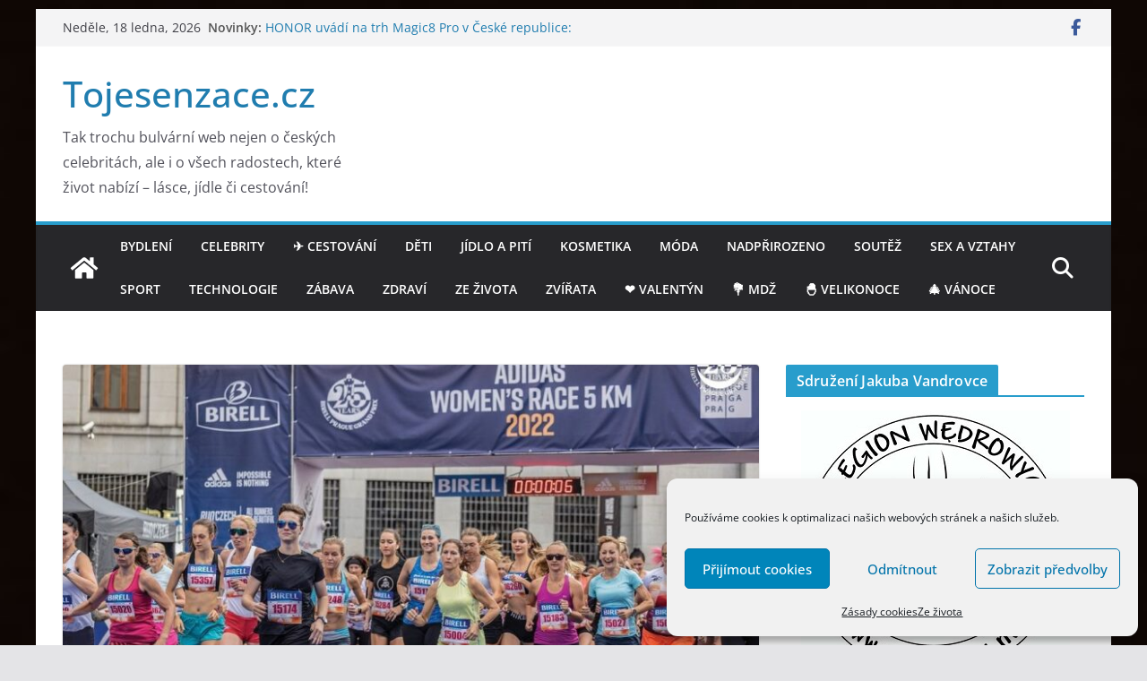

--- FILE ---
content_type: text/html; charset=UTF-8
request_url: https://tojesenzace.cz/2023/08/31/pod-zastitou-prvni-damy-adidas-beh-pro-zeny-na-5-km-podporila-manzelka-prezidenta-eva-pavlova/
body_size: 39450
content:
		<!doctype html>
		<html dir="ltr" lang="cs" prefix="og: https://ogp.me/ns#">
		
<head>

			<meta charset="UTF-8"/>
		<meta name="viewport" content="width=device-width, initial-scale=1">
		<link rel="profile" href="https://gmpg.org/xfn/11"/>
		
	<title>Pod záštitou první dámy! adidas Běh pro ženy na 5 km podpořila manželka prezidenta Eva Pavlová - Tojesenzace.cz</title>

		<!-- All in One SEO 4.9.3 - aioseo.com -->
	<meta name="description" content="Startovní výstřel na květnovém Maratonu Praha provedl prezident Petr Pavel, nyní se k jeho úsilí o podporu sportu v České republice přidala i jeho žena Eva Pavlová. První dáma udělila záštitu nad 23. ročníkem adidas Běhu pro ženy na 5 km, který se koná již tuto sobotu v 18:00 v centru Prahy. „Je to pro nás velká čest," />
	<meta name="robots" content="max-image-preview:large" />
	<meta name="author" content="Red"/>
	<link rel="canonical" href="https://tojesenzace.cz/2023/08/31/pod-zastitou-prvni-damy-adidas-beh-pro-zeny-na-5-km-podporila-manzelka-prezidenta-eva-pavlova/" />
	<meta name="generator" content="All in One SEO (AIOSEO) 4.9.3" />
		<meta property="og:locale" content="cs_CZ" />
		<meta property="og:site_name" content="Tojesenzace.cz - Tak trochu bulvární web nejen o českých celebritách, ale i o všech radostech, které život nabízí - lásce, jídle či cestování!" />
		<meta property="og:type" content="article" />
		<meta property="og:title" content="Pod záštitou první dámy! adidas Běh pro ženy na 5 km podpořila manželka prezidenta Eva Pavlová - Tojesenzace.cz" />
		<meta property="og:description" content="Startovní výstřel na květnovém Maratonu Praha provedl prezident Petr Pavel, nyní se k jeho úsilí o podporu sportu v České republice přidala i jeho žena Eva Pavlová. První dáma udělila záštitu nad 23. ročníkem adidas Běhu pro ženy na 5 km, který se koná již tuto sobotu v 18:00 v centru Prahy. „Je to pro nás velká čest," />
		<meta property="og:url" content="https://tojesenzace.cz/2023/08/31/pod-zastitou-prvni-damy-adidas-beh-pro-zeny-na-5-km-podporila-manzelka-prezidenta-eva-pavlova/" />
		<meta property="article:published_time" content="2023-08-31T13:56:08+00:00" />
		<meta property="article:modified_time" content="2023-08-31T13:56:08+00:00" />
		<meta property="article:publisher" content="https://www.facebook.com/Tojesenzace.cz" />
		<meta name="twitter:card" content="summary_large_image" />
		<meta name="twitter:title" content="Pod záštitou první dámy! adidas Běh pro ženy na 5 km podpořila manželka prezidenta Eva Pavlová - Tojesenzace.cz" />
		<meta name="twitter:description" content="Startovní výstřel na květnovém Maratonu Praha provedl prezident Petr Pavel, nyní se k jeho úsilí o podporu sportu v České republice přidala i jeho žena Eva Pavlová. První dáma udělila záštitu nad 23. ročníkem adidas Běhu pro ženy na 5 km, který se koná již tuto sobotu v 18:00 v centru Prahy. „Je to pro nás velká čest," />
		<script type="application/ld+json" class="aioseo-schema">
			{"@context":"https:\/\/schema.org","@graph":[{"@type":"BlogPosting","@id":"https:\/\/tojesenzace.cz\/2023\/08\/31\/pod-zastitou-prvni-damy-adidas-beh-pro-zeny-na-5-km-podporila-manzelka-prezidenta-eva-pavlova\/#blogposting","name":"Pod z\u00e1\u0161titou prvn\u00ed d\u00e1my! adidas B\u011bh pro \u017eeny na 5 km podpo\u0159ila man\u017eelka prezidenta Eva Pavlov\u00e1 - Tojesenzace.cz","headline":"Pod z\u00e1\u0161titou prvn\u00ed d\u00e1my! adidas B\u011bh pro \u017eeny na 5 km podpo\u0159ila man\u017eelka prezidenta Eva Pavlov\u00e1","author":{"@id":"https:\/\/tojesenzace.cz\/author\/redakce\/#author"},"publisher":{"@id":"https:\/\/tojesenzace.cz\/#organization"},"image":{"@type":"ImageObject","url":"https:\/\/tojesenzace.cz\/wp-content\/uploads\/2023\/08\/Adidas-Beh-pro-zeny-na-5-km_RunCzech.jpg","width":1000,"height":666},"datePublished":"2023-08-31T15:56:08+02:00","dateModified":"2023-08-31T15:56:08+02:00","inLanguage":"cs-CZ","mainEntityOfPage":{"@id":"https:\/\/tojesenzace.cz\/2023\/08\/31\/pod-zastitou-prvni-damy-adidas-beh-pro-zeny-na-5-km-podporila-manzelka-prezidenta-eva-pavlova\/#webpage"},"isPartOf":{"@id":"https:\/\/tojesenzace.cz\/2023\/08\/31\/pod-zastitou-prvni-damy-adidas-beh-pro-zeny-na-5-km-podporila-manzelka-prezidenta-eva-pavlova\/#webpage"},"articleSection":"Sport"},{"@type":"BreadcrumbList","@id":"https:\/\/tojesenzace.cz\/2023\/08\/31\/pod-zastitou-prvni-damy-adidas-beh-pro-zeny-na-5-km-podporila-manzelka-prezidenta-eva-pavlova\/#breadcrumblist","itemListElement":[{"@type":"ListItem","@id":"https:\/\/tojesenzace.cz#listItem","position":1,"name":"Home","item":"https:\/\/tojesenzace.cz","nextItem":{"@type":"ListItem","@id":"https:\/\/tojesenzace.cz\/category\/sport\/#listItem","name":"Sport"}},{"@type":"ListItem","@id":"https:\/\/tojesenzace.cz\/category\/sport\/#listItem","position":2,"name":"Sport","item":"https:\/\/tojesenzace.cz\/category\/sport\/","nextItem":{"@type":"ListItem","@id":"https:\/\/tojesenzace.cz\/2023\/08\/31\/pod-zastitou-prvni-damy-adidas-beh-pro-zeny-na-5-km-podporila-manzelka-prezidenta-eva-pavlova\/#listItem","name":"Pod z\u00e1\u0161titou prvn\u00ed d\u00e1my! adidas B\u011bh pro \u017eeny na 5 km podpo\u0159ila man\u017eelka prezidenta Eva Pavlov\u00e1"},"previousItem":{"@type":"ListItem","@id":"https:\/\/tojesenzace.cz#listItem","name":"Home"}},{"@type":"ListItem","@id":"https:\/\/tojesenzace.cz\/2023\/08\/31\/pod-zastitou-prvni-damy-adidas-beh-pro-zeny-na-5-km-podporila-manzelka-prezidenta-eva-pavlova\/#listItem","position":3,"name":"Pod z\u00e1\u0161titou prvn\u00ed d\u00e1my! adidas B\u011bh pro \u017eeny na 5 km podpo\u0159ila man\u017eelka prezidenta Eva Pavlov\u00e1","previousItem":{"@type":"ListItem","@id":"https:\/\/tojesenzace.cz\/category\/sport\/#listItem","name":"Sport"}}]},{"@type":"Organization","@id":"https:\/\/tojesenzace.cz\/#organization","name":"Tojesenzace.cz","description":"Tak trochu bulv\u00e1rn\u00ed web nejen o \u010desk\u00fdch celebrit\u00e1ch, ale i o v\u0161ech radostech, kter\u00e9 \u017eivot nab\u00edz\u00ed - l\u00e1sce, j\u00eddle \u010di cestov\u00e1n\u00ed!","url":"https:\/\/tojesenzace.cz\/","sameAs":["https:\/\/www.facebook.com\/Tojesenzace.cz","https:\/\/www.linkedin.com\/company\/18219746\/admin\/?feedType=following"]},{"@type":"Person","@id":"https:\/\/tojesenzace.cz\/author\/redakce\/#author","url":"https:\/\/tojesenzace.cz\/author\/redakce\/","name":"Red"},{"@type":"WebPage","@id":"https:\/\/tojesenzace.cz\/2023\/08\/31\/pod-zastitou-prvni-damy-adidas-beh-pro-zeny-na-5-km-podporila-manzelka-prezidenta-eva-pavlova\/#webpage","url":"https:\/\/tojesenzace.cz\/2023\/08\/31\/pod-zastitou-prvni-damy-adidas-beh-pro-zeny-na-5-km-podporila-manzelka-prezidenta-eva-pavlova\/","name":"Pod z\u00e1\u0161titou prvn\u00ed d\u00e1my! adidas B\u011bh pro \u017eeny na 5 km podpo\u0159ila man\u017eelka prezidenta Eva Pavlov\u00e1 - Tojesenzace.cz","description":"Startovn\u00ed v\u00fdst\u0159el na kv\u011btnov\u00e9m Maratonu Praha provedl prezident Petr Pavel, nyn\u00ed se k jeho \u00fasil\u00ed o podporu sportu v \u010cesk\u00e9 republice p\u0159idala i jeho \u017eena Eva Pavlov\u00e1. Prvn\u00ed d\u00e1ma ud\u011blila z\u00e1\u0161titu nad 23. ro\u010dn\u00edkem adidas B\u011bhu pro \u017eeny na 5 km, kter\u00fd se kon\u00e1 ji\u017e tuto sobotu v 18:00 v centru Prahy. \u201eJe to pro n\u00e1s velk\u00e1 \u010dest,","inLanguage":"cs-CZ","isPartOf":{"@id":"https:\/\/tojesenzace.cz\/#website"},"breadcrumb":{"@id":"https:\/\/tojesenzace.cz\/2023\/08\/31\/pod-zastitou-prvni-damy-adidas-beh-pro-zeny-na-5-km-podporila-manzelka-prezidenta-eva-pavlova\/#breadcrumblist"},"author":{"@id":"https:\/\/tojesenzace.cz\/author\/redakce\/#author"},"creator":{"@id":"https:\/\/tojesenzace.cz\/author\/redakce\/#author"},"image":{"@type":"ImageObject","url":"https:\/\/tojesenzace.cz\/wp-content\/uploads\/2023\/08\/Adidas-Beh-pro-zeny-na-5-km_RunCzech.jpg","@id":"https:\/\/tojesenzace.cz\/2023\/08\/31\/pod-zastitou-prvni-damy-adidas-beh-pro-zeny-na-5-km-podporila-manzelka-prezidenta-eva-pavlova\/#mainImage","width":1000,"height":666},"primaryImageOfPage":{"@id":"https:\/\/tojesenzace.cz\/2023\/08\/31\/pod-zastitou-prvni-damy-adidas-beh-pro-zeny-na-5-km-podporila-manzelka-prezidenta-eva-pavlova\/#mainImage"},"datePublished":"2023-08-31T15:56:08+02:00","dateModified":"2023-08-31T15:56:08+02:00"},{"@type":"WebSite","@id":"https:\/\/tojesenzace.cz\/#website","url":"https:\/\/tojesenzace.cz\/","name":"Tojesenzace.cz","description":"Tak trochu bulv\u00e1rn\u00ed web nejen o \u010desk\u00fdch celebrit\u00e1ch, ale i o v\u0161ech radostech, kter\u00e9 \u017eivot nab\u00edz\u00ed - l\u00e1sce, j\u00eddle \u010di cestov\u00e1n\u00ed!","inLanguage":"cs-CZ","publisher":{"@id":"https:\/\/tojesenzace.cz\/#organization"}}]}
		</script>
		<!-- All in One SEO -->

<link rel='dns-prefetch' href='//static.addtoany.com' />
<link rel="alternate" type="application/rss+xml" title="Tojesenzace.cz &raquo; RSS zdroj" href="https://tojesenzace.cz/feed/" />
<link rel="alternate" type="application/rss+xml" title="Tojesenzace.cz &raquo; RSS komentářů" href="https://tojesenzace.cz/comments/feed/" />
<link rel="alternate" type="application/rss+xml" title="Tojesenzace.cz &raquo; RSS komentářů pro Pod záštitou první dámy! adidas Běh pro ženy na 5 km podpořila manželka prezidenta Eva Pavlová" href="https://tojesenzace.cz/2023/08/31/pod-zastitou-prvni-damy-adidas-beh-pro-zeny-na-5-km-podporila-manzelka-prezidenta-eva-pavlova/feed/" />
<link rel="alternate" title="oEmbed (JSON)" type="application/json+oembed" href="https://tojesenzace.cz/wp-json/oembed/1.0/embed?url=https%3A%2F%2Ftojesenzace.cz%2F2023%2F08%2F31%2Fpod-zastitou-prvni-damy-adidas-beh-pro-zeny-na-5-km-podporila-manzelka-prezidenta-eva-pavlova%2F" />
<link rel="alternate" title="oEmbed (XML)" type="text/xml+oembed" href="https://tojesenzace.cz/wp-json/oembed/1.0/embed?url=https%3A%2F%2Ftojesenzace.cz%2F2023%2F08%2F31%2Fpod-zastitou-prvni-damy-adidas-beh-pro-zeny-na-5-km-podporila-manzelka-prezidenta-eva-pavlova%2F&#038;format=xml" />
		<style>
			.lazyload,
			.lazyloading {
				max-width: 100%;
			}
		</style>
				<!-- This site uses the Google Analytics by ExactMetrics plugin v8.11.1 - Using Analytics tracking - https://www.exactmetrics.com/ -->
							<script data-service="google-analytics" data-category="statistics" data-cmplz-src="//www.googletagmanager.com/gtag/js?id=G-GMJSNF6GJJ"  data-cfasync="false" data-wpfc-render="false" type="text/plain" async></script>
			<script data-service="google-analytics" data-category="statistics" data-cfasync="false" data-wpfc-render="false" type="text/plain">
				var em_version = '8.11.1';
				var em_track_user = true;
				var em_no_track_reason = '';
								var ExactMetricsDefaultLocations = {"page_location":"https:\/\/tojesenzace.cz\/2023\/08\/31\/pod-zastitou-prvni-damy-adidas-beh-pro-zeny-na-5-km-podporila-manzelka-prezidenta-eva-pavlova\/"};
								if ( typeof ExactMetricsPrivacyGuardFilter === 'function' ) {
					var ExactMetricsLocations = (typeof ExactMetricsExcludeQuery === 'object') ? ExactMetricsPrivacyGuardFilter( ExactMetricsExcludeQuery ) : ExactMetricsPrivacyGuardFilter( ExactMetricsDefaultLocations );
				} else {
					var ExactMetricsLocations = (typeof ExactMetricsExcludeQuery === 'object') ? ExactMetricsExcludeQuery : ExactMetricsDefaultLocations;
				}

								var disableStrs = [
										'ga-disable-G-GMJSNF6GJJ',
									];

				/* Function to detect opted out users */
				function __gtagTrackerIsOptedOut() {
					for (var index = 0; index < disableStrs.length; index++) {
						if (document.cookie.indexOf(disableStrs[index] + '=true') > -1) {
							return true;
						}
					}

					return false;
				}

				/* Disable tracking if the opt-out cookie exists. */
				if (__gtagTrackerIsOptedOut()) {
					for (var index = 0; index < disableStrs.length; index++) {
						window[disableStrs[index]] = true;
					}
				}

				/* Opt-out function */
				function __gtagTrackerOptout() {
					for (var index = 0; index < disableStrs.length; index++) {
						document.cookie = disableStrs[index] + '=true; expires=Thu, 31 Dec 2099 23:59:59 UTC; path=/';
						window[disableStrs[index]] = true;
					}
				}

				if ('undefined' === typeof gaOptout) {
					function gaOptout() {
						__gtagTrackerOptout();
					}
				}
								window.dataLayer = window.dataLayer || [];

				window.ExactMetricsDualTracker = {
					helpers: {},
					trackers: {},
				};
				if (em_track_user) {
					function __gtagDataLayer() {
						dataLayer.push(arguments);
					}

					function __gtagTracker(type, name, parameters) {
						if (!parameters) {
							parameters = {};
						}

						if (parameters.send_to) {
							__gtagDataLayer.apply(null, arguments);
							return;
						}

						if (type === 'event') {
														parameters.send_to = exactmetrics_frontend.v4_id;
							var hookName = name;
							if (typeof parameters['event_category'] !== 'undefined') {
								hookName = parameters['event_category'] + ':' + name;
							}

							if (typeof ExactMetricsDualTracker.trackers[hookName] !== 'undefined') {
								ExactMetricsDualTracker.trackers[hookName](parameters);
							} else {
								__gtagDataLayer('event', name, parameters);
							}
							
						} else {
							__gtagDataLayer.apply(null, arguments);
						}
					}

					__gtagTracker('js', new Date());
					__gtagTracker('set', {
						'developer_id.dNDMyYj': true,
											});
					if ( ExactMetricsLocations.page_location ) {
						__gtagTracker('set', ExactMetricsLocations);
					}
										__gtagTracker('config', 'G-GMJSNF6GJJ', {"forceSSL":"true","anonymize_ip":"true"} );
										window.gtag = __gtagTracker;										(function () {
						/* https://developers.google.com/analytics/devguides/collection/analyticsjs/ */
						/* ga and __gaTracker compatibility shim. */
						var noopfn = function () {
							return null;
						};
						var newtracker = function () {
							return new Tracker();
						};
						var Tracker = function () {
							return null;
						};
						var p = Tracker.prototype;
						p.get = noopfn;
						p.set = noopfn;
						p.send = function () {
							var args = Array.prototype.slice.call(arguments);
							args.unshift('send');
							__gaTracker.apply(null, args);
						};
						var __gaTracker = function () {
							var len = arguments.length;
							if (len === 0) {
								return;
							}
							var f = arguments[len - 1];
							if (typeof f !== 'object' || f === null || typeof f.hitCallback !== 'function') {
								if ('send' === arguments[0]) {
									var hitConverted, hitObject = false, action;
									if ('event' === arguments[1]) {
										if ('undefined' !== typeof arguments[3]) {
											hitObject = {
												'eventAction': arguments[3],
												'eventCategory': arguments[2],
												'eventLabel': arguments[4],
												'value': arguments[5] ? arguments[5] : 1,
											}
										}
									}
									if ('pageview' === arguments[1]) {
										if ('undefined' !== typeof arguments[2]) {
											hitObject = {
												'eventAction': 'page_view',
												'page_path': arguments[2],
											}
										}
									}
									if (typeof arguments[2] === 'object') {
										hitObject = arguments[2];
									}
									if (typeof arguments[5] === 'object') {
										Object.assign(hitObject, arguments[5]);
									}
									if ('undefined' !== typeof arguments[1].hitType) {
										hitObject = arguments[1];
										if ('pageview' === hitObject.hitType) {
											hitObject.eventAction = 'page_view';
										}
									}
									if (hitObject) {
										action = 'timing' === arguments[1].hitType ? 'timing_complete' : hitObject.eventAction;
										hitConverted = mapArgs(hitObject);
										__gtagTracker('event', action, hitConverted);
									}
								}
								return;
							}

							function mapArgs(args) {
								var arg, hit = {};
								var gaMap = {
									'eventCategory': 'event_category',
									'eventAction': 'event_action',
									'eventLabel': 'event_label',
									'eventValue': 'event_value',
									'nonInteraction': 'non_interaction',
									'timingCategory': 'event_category',
									'timingVar': 'name',
									'timingValue': 'value',
									'timingLabel': 'event_label',
									'page': 'page_path',
									'location': 'page_location',
									'title': 'page_title',
									'referrer' : 'page_referrer',
								};
								for (arg in args) {
																		if (!(!args.hasOwnProperty(arg) || !gaMap.hasOwnProperty(arg))) {
										hit[gaMap[arg]] = args[arg];
									} else {
										hit[arg] = args[arg];
									}
								}
								return hit;
							}

							try {
								f.hitCallback();
							} catch (ex) {
							}
						};
						__gaTracker.create = newtracker;
						__gaTracker.getByName = newtracker;
						__gaTracker.getAll = function () {
							return [];
						};
						__gaTracker.remove = noopfn;
						__gaTracker.loaded = true;
						window['__gaTracker'] = __gaTracker;
					})();
									} else {
										console.log("");
					(function () {
						function __gtagTracker() {
							return null;
						}

						window['__gtagTracker'] = __gtagTracker;
						window['gtag'] = __gtagTracker;
					})();
									}
			</script>
							<!-- / Google Analytics by ExactMetrics -->
		<style id='wp-img-auto-sizes-contain-inline-css' type='text/css'>
img:is([sizes=auto i],[sizes^="auto," i]){contain-intrinsic-size:3000px 1500px}
/*# sourceURL=wp-img-auto-sizes-contain-inline-css */
</style>
<link rel='stylesheet' id='kalendar_cz-css' href='https://tojesenzace.cz/wp-content/plugins/kalendar-cz/kalendar_cz_style.css?ver=2.0' type='text/css' media='all' />
<style id='wp-emoji-styles-inline-css' type='text/css'>

	img.wp-smiley, img.emoji {
		display: inline !important;
		border: none !important;
		box-shadow: none !important;
		height: 1em !important;
		width: 1em !important;
		margin: 0 0.07em !important;
		vertical-align: -0.1em !important;
		background: none !important;
		padding: 0 !important;
	}
/*# sourceURL=wp-emoji-styles-inline-css */
</style>
<link rel='stylesheet' id='wp-block-library-css' href='https://tojesenzace.cz/wp-includes/css/dist/block-library/style.min.css?ver=80a9fe40017d3f369dc7a8b05f913ace' type='text/css' media='all' />
<style id='wp-block-image-inline-css' type='text/css'>
.wp-block-image>a,.wp-block-image>figure>a{display:inline-block}.wp-block-image img{box-sizing:border-box;height:auto;max-width:100%;vertical-align:bottom}@media not (prefers-reduced-motion){.wp-block-image img.hide{visibility:hidden}.wp-block-image img.show{animation:show-content-image .4s}}.wp-block-image[style*=border-radius] img,.wp-block-image[style*=border-radius]>a{border-radius:inherit}.wp-block-image.has-custom-border img{box-sizing:border-box}.wp-block-image.aligncenter{text-align:center}.wp-block-image.alignfull>a,.wp-block-image.alignwide>a{width:100%}.wp-block-image.alignfull img,.wp-block-image.alignwide img{height:auto;width:100%}.wp-block-image .aligncenter,.wp-block-image .alignleft,.wp-block-image .alignright,.wp-block-image.aligncenter,.wp-block-image.alignleft,.wp-block-image.alignright{display:table}.wp-block-image .aligncenter>figcaption,.wp-block-image .alignleft>figcaption,.wp-block-image .alignright>figcaption,.wp-block-image.aligncenter>figcaption,.wp-block-image.alignleft>figcaption,.wp-block-image.alignright>figcaption{caption-side:bottom;display:table-caption}.wp-block-image .alignleft{float:left;margin:.5em 1em .5em 0}.wp-block-image .alignright{float:right;margin:.5em 0 .5em 1em}.wp-block-image .aligncenter{margin-left:auto;margin-right:auto}.wp-block-image :where(figcaption){margin-bottom:1em;margin-top:.5em}.wp-block-image.is-style-circle-mask img{border-radius:9999px}@supports ((-webkit-mask-image:none) or (mask-image:none)) or (-webkit-mask-image:none){.wp-block-image.is-style-circle-mask img{border-radius:0;-webkit-mask-image:url('data:image/svg+xml;utf8,<svg viewBox="0 0 100 100" xmlns="http://www.w3.org/2000/svg"><circle cx="50" cy="50" r="50"/></svg>');mask-image:url('data:image/svg+xml;utf8,<svg viewBox="0 0 100 100" xmlns="http://www.w3.org/2000/svg"><circle cx="50" cy="50" r="50"/></svg>');mask-mode:alpha;-webkit-mask-position:center;mask-position:center;-webkit-mask-repeat:no-repeat;mask-repeat:no-repeat;-webkit-mask-size:contain;mask-size:contain}}:root :where(.wp-block-image.is-style-rounded img,.wp-block-image .is-style-rounded img){border-radius:9999px}.wp-block-image figure{margin:0}.wp-lightbox-container{display:flex;flex-direction:column;position:relative}.wp-lightbox-container img{cursor:zoom-in}.wp-lightbox-container img:hover+button{opacity:1}.wp-lightbox-container button{align-items:center;backdrop-filter:blur(16px) saturate(180%);background-color:#5a5a5a40;border:none;border-radius:4px;cursor:zoom-in;display:flex;height:20px;justify-content:center;opacity:0;padding:0;position:absolute;right:16px;text-align:center;top:16px;width:20px;z-index:100}@media not (prefers-reduced-motion){.wp-lightbox-container button{transition:opacity .2s ease}}.wp-lightbox-container button:focus-visible{outline:3px auto #5a5a5a40;outline:3px auto -webkit-focus-ring-color;outline-offset:3px}.wp-lightbox-container button:hover{cursor:pointer;opacity:1}.wp-lightbox-container button:focus{opacity:1}.wp-lightbox-container button:focus,.wp-lightbox-container button:hover,.wp-lightbox-container button:not(:hover):not(:active):not(.has-background){background-color:#5a5a5a40;border:none}.wp-lightbox-overlay{box-sizing:border-box;cursor:zoom-out;height:100vh;left:0;overflow:hidden;position:fixed;top:0;visibility:hidden;width:100%;z-index:100000}.wp-lightbox-overlay .close-button{align-items:center;cursor:pointer;display:flex;justify-content:center;min-height:40px;min-width:40px;padding:0;position:absolute;right:calc(env(safe-area-inset-right) + 16px);top:calc(env(safe-area-inset-top) + 16px);z-index:5000000}.wp-lightbox-overlay .close-button:focus,.wp-lightbox-overlay .close-button:hover,.wp-lightbox-overlay .close-button:not(:hover):not(:active):not(.has-background){background:none;border:none}.wp-lightbox-overlay .lightbox-image-container{height:var(--wp--lightbox-container-height);left:50%;overflow:hidden;position:absolute;top:50%;transform:translate(-50%,-50%);transform-origin:top left;width:var(--wp--lightbox-container-width);z-index:9999999999}.wp-lightbox-overlay .wp-block-image{align-items:center;box-sizing:border-box;display:flex;height:100%;justify-content:center;margin:0;position:relative;transform-origin:0 0;width:100%;z-index:3000000}.wp-lightbox-overlay .wp-block-image img{height:var(--wp--lightbox-image-height);min-height:var(--wp--lightbox-image-height);min-width:var(--wp--lightbox-image-width);width:var(--wp--lightbox-image-width)}.wp-lightbox-overlay .wp-block-image figcaption{display:none}.wp-lightbox-overlay button{background:none;border:none}.wp-lightbox-overlay .scrim{background-color:#fff;height:100%;opacity:.9;position:absolute;width:100%;z-index:2000000}.wp-lightbox-overlay.active{visibility:visible}@media not (prefers-reduced-motion){.wp-lightbox-overlay.active{animation:turn-on-visibility .25s both}.wp-lightbox-overlay.active img{animation:turn-on-visibility .35s both}.wp-lightbox-overlay.show-closing-animation:not(.active){animation:turn-off-visibility .35s both}.wp-lightbox-overlay.show-closing-animation:not(.active) img{animation:turn-off-visibility .25s both}.wp-lightbox-overlay.zoom.active{animation:none;opacity:1;visibility:visible}.wp-lightbox-overlay.zoom.active .lightbox-image-container{animation:lightbox-zoom-in .4s}.wp-lightbox-overlay.zoom.active .lightbox-image-container img{animation:none}.wp-lightbox-overlay.zoom.active .scrim{animation:turn-on-visibility .4s forwards}.wp-lightbox-overlay.zoom.show-closing-animation:not(.active){animation:none}.wp-lightbox-overlay.zoom.show-closing-animation:not(.active) .lightbox-image-container{animation:lightbox-zoom-out .4s}.wp-lightbox-overlay.zoom.show-closing-animation:not(.active) .lightbox-image-container img{animation:none}.wp-lightbox-overlay.zoom.show-closing-animation:not(.active) .scrim{animation:turn-off-visibility .4s forwards}}@keyframes show-content-image{0%{visibility:hidden}99%{visibility:hidden}to{visibility:visible}}@keyframes turn-on-visibility{0%{opacity:0}to{opacity:1}}@keyframes turn-off-visibility{0%{opacity:1;visibility:visible}99%{opacity:0;visibility:visible}to{opacity:0;visibility:hidden}}@keyframes lightbox-zoom-in{0%{transform:translate(calc((-100vw + var(--wp--lightbox-scrollbar-width))/2 + var(--wp--lightbox-initial-left-position)),calc(-50vh + var(--wp--lightbox-initial-top-position))) scale(var(--wp--lightbox-scale))}to{transform:translate(-50%,-50%) scale(1)}}@keyframes lightbox-zoom-out{0%{transform:translate(-50%,-50%) scale(1);visibility:visible}99%{visibility:visible}to{transform:translate(calc((-100vw + var(--wp--lightbox-scrollbar-width))/2 + var(--wp--lightbox-initial-left-position)),calc(-50vh + var(--wp--lightbox-initial-top-position))) scale(var(--wp--lightbox-scale));visibility:hidden}}
/*# sourceURL=https://tojesenzace.cz/wp-includes/blocks/image/style.min.css */
</style>
<style id='wp-block-image-theme-inline-css' type='text/css'>
:root :where(.wp-block-image figcaption){color:#555;font-size:13px;text-align:center}.is-dark-theme :root :where(.wp-block-image figcaption){color:#ffffffa6}.wp-block-image{margin:0 0 1em}
/*# sourceURL=https://tojesenzace.cz/wp-includes/blocks/image/theme.min.css */
</style>
<style id='global-styles-inline-css' type='text/css'>
:root{--wp--preset--aspect-ratio--square: 1;--wp--preset--aspect-ratio--4-3: 4/3;--wp--preset--aspect-ratio--3-4: 3/4;--wp--preset--aspect-ratio--3-2: 3/2;--wp--preset--aspect-ratio--2-3: 2/3;--wp--preset--aspect-ratio--16-9: 16/9;--wp--preset--aspect-ratio--9-16: 9/16;--wp--preset--color--black: #000000;--wp--preset--color--cyan-bluish-gray: #abb8c3;--wp--preset--color--white: #ffffff;--wp--preset--color--pale-pink: #f78da7;--wp--preset--color--vivid-red: #cf2e2e;--wp--preset--color--luminous-vivid-orange: #ff6900;--wp--preset--color--luminous-vivid-amber: #fcb900;--wp--preset--color--light-green-cyan: #7bdcb5;--wp--preset--color--vivid-green-cyan: #00d084;--wp--preset--color--pale-cyan-blue: #8ed1fc;--wp--preset--color--vivid-cyan-blue: #0693e3;--wp--preset--color--vivid-purple: #9b51e0;--wp--preset--gradient--vivid-cyan-blue-to-vivid-purple: linear-gradient(135deg,rgb(6,147,227) 0%,rgb(155,81,224) 100%);--wp--preset--gradient--light-green-cyan-to-vivid-green-cyan: linear-gradient(135deg,rgb(122,220,180) 0%,rgb(0,208,130) 100%);--wp--preset--gradient--luminous-vivid-amber-to-luminous-vivid-orange: linear-gradient(135deg,rgb(252,185,0) 0%,rgb(255,105,0) 100%);--wp--preset--gradient--luminous-vivid-orange-to-vivid-red: linear-gradient(135deg,rgb(255,105,0) 0%,rgb(207,46,46) 100%);--wp--preset--gradient--very-light-gray-to-cyan-bluish-gray: linear-gradient(135deg,rgb(238,238,238) 0%,rgb(169,184,195) 100%);--wp--preset--gradient--cool-to-warm-spectrum: linear-gradient(135deg,rgb(74,234,220) 0%,rgb(151,120,209) 20%,rgb(207,42,186) 40%,rgb(238,44,130) 60%,rgb(251,105,98) 80%,rgb(254,248,76) 100%);--wp--preset--gradient--blush-light-purple: linear-gradient(135deg,rgb(255,206,236) 0%,rgb(152,150,240) 100%);--wp--preset--gradient--blush-bordeaux: linear-gradient(135deg,rgb(254,205,165) 0%,rgb(254,45,45) 50%,rgb(107,0,62) 100%);--wp--preset--gradient--luminous-dusk: linear-gradient(135deg,rgb(255,203,112) 0%,rgb(199,81,192) 50%,rgb(65,88,208) 100%);--wp--preset--gradient--pale-ocean: linear-gradient(135deg,rgb(255,245,203) 0%,rgb(182,227,212) 50%,rgb(51,167,181) 100%);--wp--preset--gradient--electric-grass: linear-gradient(135deg,rgb(202,248,128) 0%,rgb(113,206,126) 100%);--wp--preset--gradient--midnight: linear-gradient(135deg,rgb(2,3,129) 0%,rgb(40,116,252) 100%);--wp--preset--font-size--small: 13px;--wp--preset--font-size--medium: 16px;--wp--preset--font-size--large: 20px;--wp--preset--font-size--x-large: 24px;--wp--preset--font-size--xx-large: 30px;--wp--preset--font-size--huge: 36px;--wp--preset--font-family--dm-sans: DM Sans, sans-serif;--wp--preset--font-family--public-sans: Public Sans, sans-serif;--wp--preset--font-family--roboto: Roboto, sans-serif;--wp--preset--font-family--segoe-ui: Segoe UI, Arial, sans-serif;--wp--preset--font-family--ibm-plex-serif: IBM Plex Serif, sans-serif;--wp--preset--font-family--inter: Inter, sans-serif;--wp--preset--spacing--20: 0.44rem;--wp--preset--spacing--30: 0.67rem;--wp--preset--spacing--40: 1rem;--wp--preset--spacing--50: 1.5rem;--wp--preset--spacing--60: 2.25rem;--wp--preset--spacing--70: 3.38rem;--wp--preset--spacing--80: 5.06rem;--wp--preset--shadow--natural: 6px 6px 9px rgba(0, 0, 0, 0.2);--wp--preset--shadow--deep: 12px 12px 50px rgba(0, 0, 0, 0.4);--wp--preset--shadow--sharp: 6px 6px 0px rgba(0, 0, 0, 0.2);--wp--preset--shadow--outlined: 6px 6px 0px -3px rgb(255, 255, 255), 6px 6px rgb(0, 0, 0);--wp--preset--shadow--crisp: 6px 6px 0px rgb(0, 0, 0);}:root { --wp--style--global--content-size: 760px;--wp--style--global--wide-size: 1160px; }:where(body) { margin: 0; }.wp-site-blocks > .alignleft { float: left; margin-right: 2em; }.wp-site-blocks > .alignright { float: right; margin-left: 2em; }.wp-site-blocks > .aligncenter { justify-content: center; margin-left: auto; margin-right: auto; }:where(.wp-site-blocks) > * { margin-block-start: 24px; margin-block-end: 0; }:where(.wp-site-blocks) > :first-child { margin-block-start: 0; }:where(.wp-site-blocks) > :last-child { margin-block-end: 0; }:root { --wp--style--block-gap: 24px; }:root :where(.is-layout-flow) > :first-child{margin-block-start: 0;}:root :where(.is-layout-flow) > :last-child{margin-block-end: 0;}:root :where(.is-layout-flow) > *{margin-block-start: 24px;margin-block-end: 0;}:root :where(.is-layout-constrained) > :first-child{margin-block-start: 0;}:root :where(.is-layout-constrained) > :last-child{margin-block-end: 0;}:root :where(.is-layout-constrained) > *{margin-block-start: 24px;margin-block-end: 0;}:root :where(.is-layout-flex){gap: 24px;}:root :where(.is-layout-grid){gap: 24px;}.is-layout-flow > .alignleft{float: left;margin-inline-start: 0;margin-inline-end: 2em;}.is-layout-flow > .alignright{float: right;margin-inline-start: 2em;margin-inline-end: 0;}.is-layout-flow > .aligncenter{margin-left: auto !important;margin-right: auto !important;}.is-layout-constrained > .alignleft{float: left;margin-inline-start: 0;margin-inline-end: 2em;}.is-layout-constrained > .alignright{float: right;margin-inline-start: 2em;margin-inline-end: 0;}.is-layout-constrained > .aligncenter{margin-left: auto !important;margin-right: auto !important;}.is-layout-constrained > :where(:not(.alignleft):not(.alignright):not(.alignfull)){max-width: var(--wp--style--global--content-size);margin-left: auto !important;margin-right: auto !important;}.is-layout-constrained > .alignwide{max-width: var(--wp--style--global--wide-size);}body .is-layout-flex{display: flex;}.is-layout-flex{flex-wrap: wrap;align-items: center;}.is-layout-flex > :is(*, div){margin: 0;}body .is-layout-grid{display: grid;}.is-layout-grid > :is(*, div){margin: 0;}body{padding-top: 0px;padding-right: 0px;padding-bottom: 0px;padding-left: 0px;}a:where(:not(.wp-element-button)){text-decoration: underline;}:root :where(.wp-element-button, .wp-block-button__link){background-color: #32373c;border-width: 0;color: #fff;font-family: inherit;font-size: inherit;font-style: inherit;font-weight: inherit;letter-spacing: inherit;line-height: inherit;padding-top: calc(0.667em + 2px);padding-right: calc(1.333em + 2px);padding-bottom: calc(0.667em + 2px);padding-left: calc(1.333em + 2px);text-decoration: none;text-transform: inherit;}.has-black-color{color: var(--wp--preset--color--black) !important;}.has-cyan-bluish-gray-color{color: var(--wp--preset--color--cyan-bluish-gray) !important;}.has-white-color{color: var(--wp--preset--color--white) !important;}.has-pale-pink-color{color: var(--wp--preset--color--pale-pink) !important;}.has-vivid-red-color{color: var(--wp--preset--color--vivid-red) !important;}.has-luminous-vivid-orange-color{color: var(--wp--preset--color--luminous-vivid-orange) !important;}.has-luminous-vivid-amber-color{color: var(--wp--preset--color--luminous-vivid-amber) !important;}.has-light-green-cyan-color{color: var(--wp--preset--color--light-green-cyan) !important;}.has-vivid-green-cyan-color{color: var(--wp--preset--color--vivid-green-cyan) !important;}.has-pale-cyan-blue-color{color: var(--wp--preset--color--pale-cyan-blue) !important;}.has-vivid-cyan-blue-color{color: var(--wp--preset--color--vivid-cyan-blue) !important;}.has-vivid-purple-color{color: var(--wp--preset--color--vivid-purple) !important;}.has-black-background-color{background-color: var(--wp--preset--color--black) !important;}.has-cyan-bluish-gray-background-color{background-color: var(--wp--preset--color--cyan-bluish-gray) !important;}.has-white-background-color{background-color: var(--wp--preset--color--white) !important;}.has-pale-pink-background-color{background-color: var(--wp--preset--color--pale-pink) !important;}.has-vivid-red-background-color{background-color: var(--wp--preset--color--vivid-red) !important;}.has-luminous-vivid-orange-background-color{background-color: var(--wp--preset--color--luminous-vivid-orange) !important;}.has-luminous-vivid-amber-background-color{background-color: var(--wp--preset--color--luminous-vivid-amber) !important;}.has-light-green-cyan-background-color{background-color: var(--wp--preset--color--light-green-cyan) !important;}.has-vivid-green-cyan-background-color{background-color: var(--wp--preset--color--vivid-green-cyan) !important;}.has-pale-cyan-blue-background-color{background-color: var(--wp--preset--color--pale-cyan-blue) !important;}.has-vivid-cyan-blue-background-color{background-color: var(--wp--preset--color--vivid-cyan-blue) !important;}.has-vivid-purple-background-color{background-color: var(--wp--preset--color--vivid-purple) !important;}.has-black-border-color{border-color: var(--wp--preset--color--black) !important;}.has-cyan-bluish-gray-border-color{border-color: var(--wp--preset--color--cyan-bluish-gray) !important;}.has-white-border-color{border-color: var(--wp--preset--color--white) !important;}.has-pale-pink-border-color{border-color: var(--wp--preset--color--pale-pink) !important;}.has-vivid-red-border-color{border-color: var(--wp--preset--color--vivid-red) !important;}.has-luminous-vivid-orange-border-color{border-color: var(--wp--preset--color--luminous-vivid-orange) !important;}.has-luminous-vivid-amber-border-color{border-color: var(--wp--preset--color--luminous-vivid-amber) !important;}.has-light-green-cyan-border-color{border-color: var(--wp--preset--color--light-green-cyan) !important;}.has-vivid-green-cyan-border-color{border-color: var(--wp--preset--color--vivid-green-cyan) !important;}.has-pale-cyan-blue-border-color{border-color: var(--wp--preset--color--pale-cyan-blue) !important;}.has-vivid-cyan-blue-border-color{border-color: var(--wp--preset--color--vivid-cyan-blue) !important;}.has-vivid-purple-border-color{border-color: var(--wp--preset--color--vivid-purple) !important;}.has-vivid-cyan-blue-to-vivid-purple-gradient-background{background: var(--wp--preset--gradient--vivid-cyan-blue-to-vivid-purple) !important;}.has-light-green-cyan-to-vivid-green-cyan-gradient-background{background: var(--wp--preset--gradient--light-green-cyan-to-vivid-green-cyan) !important;}.has-luminous-vivid-amber-to-luminous-vivid-orange-gradient-background{background: var(--wp--preset--gradient--luminous-vivid-amber-to-luminous-vivid-orange) !important;}.has-luminous-vivid-orange-to-vivid-red-gradient-background{background: var(--wp--preset--gradient--luminous-vivid-orange-to-vivid-red) !important;}.has-very-light-gray-to-cyan-bluish-gray-gradient-background{background: var(--wp--preset--gradient--very-light-gray-to-cyan-bluish-gray) !important;}.has-cool-to-warm-spectrum-gradient-background{background: var(--wp--preset--gradient--cool-to-warm-spectrum) !important;}.has-blush-light-purple-gradient-background{background: var(--wp--preset--gradient--blush-light-purple) !important;}.has-blush-bordeaux-gradient-background{background: var(--wp--preset--gradient--blush-bordeaux) !important;}.has-luminous-dusk-gradient-background{background: var(--wp--preset--gradient--luminous-dusk) !important;}.has-pale-ocean-gradient-background{background: var(--wp--preset--gradient--pale-ocean) !important;}.has-electric-grass-gradient-background{background: var(--wp--preset--gradient--electric-grass) !important;}.has-midnight-gradient-background{background: var(--wp--preset--gradient--midnight) !important;}.has-small-font-size{font-size: var(--wp--preset--font-size--small) !important;}.has-medium-font-size{font-size: var(--wp--preset--font-size--medium) !important;}.has-large-font-size{font-size: var(--wp--preset--font-size--large) !important;}.has-x-large-font-size{font-size: var(--wp--preset--font-size--x-large) !important;}.has-xx-large-font-size{font-size: var(--wp--preset--font-size--xx-large) !important;}.has-huge-font-size{font-size: var(--wp--preset--font-size--huge) !important;}.has-dm-sans-font-family{font-family: var(--wp--preset--font-family--dm-sans) !important;}.has-public-sans-font-family{font-family: var(--wp--preset--font-family--public-sans) !important;}.has-roboto-font-family{font-family: var(--wp--preset--font-family--roboto) !important;}.has-segoe-ui-font-family{font-family: var(--wp--preset--font-family--segoe-ui) !important;}.has-ibm-plex-serif-font-family{font-family: var(--wp--preset--font-family--ibm-plex-serif) !important;}.has-inter-font-family{font-family: var(--wp--preset--font-family--inter) !important;}
/*# sourceURL=global-styles-inline-css */
</style>

<link rel='stylesheet' id='dashicons-css' href='https://tojesenzace.cz/wp-includes/css/dashicons.min.css?ver=80a9fe40017d3f369dc7a8b05f913ace' type='text/css' media='all' />
<link rel='stylesheet' id='everest-forms-general-css' href='https://tojesenzace.cz/wp-content/plugins/everest-forms/assets/css/everest-forms.css?ver=3.4.1' type='text/css' media='all' />
<link rel='stylesheet' id='jquery-intl-tel-input-css' href='https://tojesenzace.cz/wp-content/plugins/everest-forms/assets/css/intlTelInput.css?ver=3.4.1' type='text/css' media='all' />
<link rel='stylesheet' id='wp-polls-css' href='https://tojesenzace.cz/wp-content/plugins/wp-polls/polls-css.css?ver=2.77.3' type='text/css' media='all' />
<style id='wp-polls-inline-css' type='text/css'>
.wp-polls .pollbar {
	margin: 1px;
	font-size: 6px;
	line-height: 8px;
	height: 8px;
	background-image: url('https://tojesenzace.cz/wp-content/plugins/wp-polls/images/default/pollbg.gif');
	border: 1px solid #c8c8c8;
}

/*# sourceURL=wp-polls-inline-css */
</style>
<link rel='stylesheet' id='cmplz-general-css' href='https://tojesenzace.cz/wp-content/plugins/complianz-gdpr/assets/css/cookieblocker.min.css?ver=1768059804' type='text/css' media='all' />
<link rel='stylesheet' id='zrdn-recipeblock-grid-css' href='https://tojesenzace.cz/wp-content/plugins/zip-recipes/styles/zrdn-grid.min.css?ver=8.2.4' type='text/css' media='all' />
<link rel='stylesheet' id='zrdn-recipes-css' href='https://tojesenzace.cz/wp-content/plugins/zip-recipes/styles/zlrecipe-std.min.css?ver=8.2.4' type='text/css' media='all' />
<link rel='stylesheet' id='colormag_style-css' href='https://tojesenzace.cz/wp-content/themes/colormag/style.css?ver=1768721209' type='text/css' media='all' />
<style id='colormag_style-inline-css' type='text/css'>
.colormag-button,
			blockquote, button,
			input[type=reset],
			input[type=button],
			input[type=submit],
			.cm-home-icon.front_page_on,
			.cm-post-categories a,
			.cm-primary-nav ul li ul li:hover,
			.cm-primary-nav ul li.current-menu-item,
			.cm-primary-nav ul li.current_page_ancestor,
			.cm-primary-nav ul li.current-menu-ancestor,
			.cm-primary-nav ul li.current_page_item,
			.cm-primary-nav ul li:hover,
			.cm-primary-nav ul li.focus,
			.cm-mobile-nav li a:hover,
			.colormag-header-clean #cm-primary-nav .cm-menu-toggle:hover,
			.cm-header .cm-mobile-nav li:hover,
			.cm-header .cm-mobile-nav li.current-page-ancestor,
			.cm-header .cm-mobile-nav li.current-menu-ancestor,
			.cm-header .cm-mobile-nav li.current-page-item,
			.cm-header .cm-mobile-nav li.current-menu-item,
			.cm-primary-nav ul li.focus > a,
			.cm-layout-2 .cm-primary-nav ul ul.sub-menu li.focus > a,
			.cm-mobile-nav .current-menu-item>a, .cm-mobile-nav .current_page_item>a,
			.colormag-header-clean .cm-mobile-nav li:hover > a,
			.colormag-header-clean .cm-mobile-nav li.current-page-ancestor > a,
			.colormag-header-clean .cm-mobile-nav li.current-menu-ancestor > a,
			.colormag-header-clean .cm-mobile-nav li.current-page-item > a,
			.colormag-header-clean .cm-mobile-nav li.current-menu-item > a,
			.fa.search-top:hover,
			.widget_call_to_action .btn--primary,
			.colormag-footer--classic .cm-footer-cols .cm-row .cm-widget-title span::before,
			.colormag-footer--classic-bordered .cm-footer-cols .cm-row .cm-widget-title span::before,
			.cm-featured-posts .cm-widget-title span,
			.cm-featured-category-slider-widget .cm-slide-content .cm-entry-header-meta .cm-post-categories a,
			.cm-highlighted-posts .cm-post-content .cm-entry-header-meta .cm-post-categories a,
			.cm-category-slide-next, .cm-category-slide-prev, .slide-next,
			.slide-prev, .cm-tabbed-widget ul li, .cm-posts .wp-pagenavi .current,
			.cm-posts .wp-pagenavi a:hover, .cm-secondary .cm-widget-title span,
			.cm-posts .post .cm-post-content .cm-entry-header-meta .cm-post-categories a,
			.cm-page-header .cm-page-title span, .entry-meta .post-format i,
			.format-link .cm-entry-summary a, .cm-entry-button, .infinite-scroll .tg-infinite-scroll,
			.no-more-post-text, .pagination span,
			.comments-area .comment-author-link span,
			.cm-footer-cols .cm-row .cm-widget-title span,
			.advertisement_above_footer .cm-widget-title span,
			.error, .cm-primary .cm-widget-title span,
			.related-posts-wrapper.style-three .cm-post-content .cm-entry-title a:hover:before,
			.cm-slider-area .cm-widget-title span,
			.cm-beside-slider-widget .cm-widget-title span,
			.top-full-width-sidebar .cm-widget-title span,
			.wp-block-quote, .wp-block-quote.is-style-large,
			.wp-block-quote.has-text-align-right,
			.cm-error-404 .cm-btn, .widget .wp-block-heading, .wp-block-search button,
			.widget a::before, .cm-post-date a::before,
			.byline a::before,
			.colormag-footer--classic-bordered .cm-widget-title::before,
			.wp-block-button__link,
			#cm-tertiary .cm-widget-title span,
			.link-pagination .post-page-numbers.current,
			.wp-block-query-pagination-numbers .page-numbers.current,
			.wp-element-button,
			.wp-block-button .wp-block-button__link,
			.wp-element-button,
			.cm-layout-2 .cm-primary-nav ul ul.sub-menu li:hover,
			.cm-layout-2 .cm-primary-nav ul ul.sub-menu li.current-menu-ancestor,
			.cm-layout-2 .cm-primary-nav ul ul.sub-menu li.current-menu-item,
			.cm-layout-2 .cm-primary-nav ul ul.sub-menu li.focus,
			.search-wrap button,
			.page-numbers .current,
			.cm-footer-builder .cm-widget-title span,
			.wp-block-search .wp-element-button:hover{background-color:#289dcc;}a,
			.cm-layout-2 #cm-primary-nav .fa.search-top:hover,
			.cm-layout-2 #cm-primary-nav.cm-mobile-nav .cm-random-post a:hover .fa-random,
			.cm-layout-2 #cm-primary-nav.cm-primary-nav .cm-random-post a:hover .fa-random,
			.cm-layout-2 .breaking-news .newsticker a:hover,
			.cm-layout-2 .cm-primary-nav ul li.current-menu-item > a,
			.cm-layout-2 .cm-primary-nav ul li.current_page_item > a,
			.cm-layout-2 .cm-primary-nav ul li:hover > a,
			.cm-layout-2 .cm-primary-nav ul li.focus > a
			.dark-skin .cm-layout-2-style-1 #cm-primary-nav.cm-primary-nav .cm-home-icon:hover .fa,
			.byline a:hover, .comments a:hover, .cm-edit-link a:hover, .cm-post-date a:hover,
			.social-links:not(.cm-header-actions .social-links) i.fa:hover, .cm-tag-links a:hover,
			.colormag-header-clean .social-links li:hover i.fa, .cm-layout-2-style-1 .social-links li:hover i.fa,
			.colormag-header-clean .breaking-news .newsticker a:hover, .widget_featured_posts .article-content .cm-entry-title a:hover,
			.widget_featured_slider .slide-content .cm-below-entry-meta .byline a:hover,
			.widget_featured_slider .slide-content .cm-below-entry-meta .comments a:hover,
			.widget_featured_slider .slide-content .cm-below-entry-meta .cm-post-date a:hover,
			.widget_featured_slider .slide-content .cm-entry-title a:hover,
			.widget_block_picture_news.widget_featured_posts .article-content .cm-entry-title a:hover,
			.widget_highlighted_posts .article-content .cm-below-entry-meta .byline a:hover,
			.widget_highlighted_posts .article-content .cm-below-entry-meta .comments a:hover,
			.widget_highlighted_posts .article-content .cm-below-entry-meta .cm-post-date a:hover,
			.widget_highlighted_posts .article-content .cm-entry-title a:hover, i.fa-arrow-up, i.fa-arrow-down,
			.cm-site-title a, #content .post .article-content .cm-entry-title a:hover, .entry-meta .byline i,
			.entry-meta .cat-links i, .entry-meta a, .post .cm-entry-title a:hover, .search .cm-entry-title a:hover,
			.entry-meta .comments-link a:hover, .entry-meta .cm-edit-link a:hover, .entry-meta .cm-post-date a:hover,
			.entry-meta .cm-tag-links a:hover, .single #content .tags a:hover, .count, .next a:hover, .previous a:hover,
			.related-posts-main-title .fa, .single-related-posts .article-content .cm-entry-title a:hover,
			.pagination a span:hover,
			#content .comments-area a.comment-cm-edit-link:hover, #content .comments-area a.comment-permalink:hover,
			#content .comments-area article header cite a:hover, .comments-area .comment-author-link a:hover,
			.comment .comment-reply-link:hover,
			.nav-next a, .nav-previous a,
			#cm-footer .cm-footer-menu ul li a:hover,
			.cm-footer-cols .cm-row a:hover, a#scroll-up i, .related-posts-wrapper-flyout .cm-entry-title a:hover,
			.human-diff-time .human-diff-time-display:hover,
			.cm-layout-2-style-1 #cm-primary-nav .fa:hover,
			.cm-footer-bar a,
			.cm-post-date a:hover,
			.cm-author a:hover,
			.cm-comments-link a:hover,
			.cm-tag-links a:hover,
			.cm-edit-link a:hover,
			.cm-footer-bar .copyright a,
			.cm-featured-posts .cm-entry-title a:hover,
			.cm-posts .post .cm-post-content .cm-entry-title a:hover,
			.cm-posts .post .single-title-above .cm-entry-title a:hover,
			.cm-layout-2 .cm-primary-nav ul li:hover > a,
			.cm-layout-2 #cm-primary-nav .fa:hover,
			.cm-entry-title a:hover,
			button:hover, input[type="button"]:hover,
			input[type="reset"]:hover,
			input[type="submit"]:hover,
			.wp-block-button .wp-block-button__link:hover,
			.cm-button:hover,
			.wp-element-button:hover,
			li.product .added_to_cart:hover,
			.comments-area .comment-permalink:hover,
			.cm-footer-bar-area .cm-footer-bar__2 a{color:#289dcc;}#cm-primary-nav,
			.cm-contained .cm-header-2 .cm-row, .cm-header-builder.cm-full-width .cm-main-header .cm-header-bottom-row{border-top-color:#289dcc;}.cm-layout-2 #cm-primary-nav,
			.cm-layout-2 .cm-primary-nav ul ul.sub-menu li:hover,
			.cm-layout-2 .cm-primary-nav ul > li:hover > a,
			.cm-layout-2 .cm-primary-nav ul > li.current-menu-item > a,
			.cm-layout-2 .cm-primary-nav ul > li.current-menu-ancestor > a,
			.cm-layout-2 .cm-primary-nav ul ul.sub-menu li.current-menu-ancestor,
			.cm-layout-2 .cm-primary-nav ul ul.sub-menu li.current-menu-item,
			.cm-layout-2 .cm-primary-nav ul ul.sub-menu li.focus,
			cm-layout-2 .cm-primary-nav ul ul.sub-menu li.current-menu-ancestor,
			cm-layout-2 .cm-primary-nav ul ul.sub-menu li.current-menu-item,
			cm-layout-2 #cm-primary-nav .cm-menu-toggle:hover,
			cm-layout-2 #cm-primary-nav.cm-mobile-nav .cm-menu-toggle,
			cm-layout-2 .cm-primary-nav ul > li:hover > a,
			cm-layout-2 .cm-primary-nav ul > li.current-menu-item > a,
			cm-layout-2 .cm-primary-nav ul > li.current-menu-ancestor > a,
			.cm-layout-2 .cm-primary-nav ul li.focus > a, .pagination a span:hover,
			.cm-error-404 .cm-btn,
			.single-post .cm-post-categories a::after,
			.widget .block-title,
			.cm-layout-2 .cm-primary-nav ul li.focus > a,
			button,
			input[type="button"],
			input[type="reset"],
			input[type="submit"],
			.wp-block-button .wp-block-button__link,
			.cm-button,
			.wp-element-button,
			li.product .added_to_cart{border-color:#289dcc;}.cm-secondary .cm-widget-title,
			#cm-tertiary .cm-widget-title,
			.widget_featured_posts .widget-title,
			#secondary .widget-title,
			#cm-tertiary .widget-title,
			.cm-page-header .cm-page-title,
			.cm-footer-cols .cm-row .widget-title,
			.advertisement_above_footer .widget-title,
			#primary .widget-title,
			.widget_slider_area .widget-title,
			.widget_beside_slider .widget-title,
			.top-full-width-sidebar .widget-title,
			.cm-footer-cols .cm-row .cm-widget-title,
			.cm-footer-bar .copyright a,
			.cm-layout-2.cm-layout-2-style-2 #cm-primary-nav,
			.cm-layout-2 .cm-primary-nav ul > li:hover > a,
			.cm-footer-builder .cm-widget-title,
			.cm-layout-2 .cm-primary-nav ul > li.current-menu-item > a{border-bottom-color:#289dcc;}@media screen and (min-width: 992px) {.cm-primary{width:70%;}}body{background-image:url(https://tojesenzace.cz/wp-content/uploads/2017/07/prague-688131_1920.jpg);background-position:;background-size:cover;}.cm-header .cm-menu-toggle svg,
			.cm-header .cm-menu-toggle svg{fill:#fff;}.cm-footer-bar-area .cm-footer-bar__2 a{color:#207daf;}.colormag-button,
			blockquote, button,
			input[type=reset],
			input[type=button],
			input[type=submit],
			.cm-home-icon.front_page_on,
			.cm-post-categories a,
			.cm-primary-nav ul li ul li:hover,
			.cm-primary-nav ul li.current-menu-item,
			.cm-primary-nav ul li.current_page_ancestor,
			.cm-primary-nav ul li.current-menu-ancestor,
			.cm-primary-nav ul li.current_page_item,
			.cm-primary-nav ul li:hover,
			.cm-primary-nav ul li.focus,
			.cm-mobile-nav li a:hover,
			.colormag-header-clean #cm-primary-nav .cm-menu-toggle:hover,
			.cm-header .cm-mobile-nav li:hover,
			.cm-header .cm-mobile-nav li.current-page-ancestor,
			.cm-header .cm-mobile-nav li.current-menu-ancestor,
			.cm-header .cm-mobile-nav li.current-page-item,
			.cm-header .cm-mobile-nav li.current-menu-item,
			.cm-primary-nav ul li.focus > a,
			.cm-layout-2 .cm-primary-nav ul ul.sub-menu li.focus > a,
			.cm-mobile-nav .current-menu-item>a, .cm-mobile-nav .current_page_item>a,
			.colormag-header-clean .cm-mobile-nav li:hover > a,
			.colormag-header-clean .cm-mobile-nav li.current-page-ancestor > a,
			.colormag-header-clean .cm-mobile-nav li.current-menu-ancestor > a,
			.colormag-header-clean .cm-mobile-nav li.current-page-item > a,
			.colormag-header-clean .cm-mobile-nav li.current-menu-item > a,
			.fa.search-top:hover,
			.widget_call_to_action .btn--primary,
			.colormag-footer--classic .cm-footer-cols .cm-row .cm-widget-title span::before,
			.colormag-footer--classic-bordered .cm-footer-cols .cm-row .cm-widget-title span::before,
			.cm-featured-posts .cm-widget-title span,
			.cm-featured-category-slider-widget .cm-slide-content .cm-entry-header-meta .cm-post-categories a,
			.cm-highlighted-posts .cm-post-content .cm-entry-header-meta .cm-post-categories a,
			.cm-category-slide-next, .cm-category-slide-prev, .slide-next,
			.slide-prev, .cm-tabbed-widget ul li, .cm-posts .wp-pagenavi .current,
			.cm-posts .wp-pagenavi a:hover, .cm-secondary .cm-widget-title span,
			.cm-posts .post .cm-post-content .cm-entry-header-meta .cm-post-categories a,
			.cm-page-header .cm-page-title span, .entry-meta .post-format i,
			.format-link .cm-entry-summary a, .cm-entry-button, .infinite-scroll .tg-infinite-scroll,
			.no-more-post-text, .pagination span,
			.comments-area .comment-author-link span,
			.cm-footer-cols .cm-row .cm-widget-title span,
			.advertisement_above_footer .cm-widget-title span,
			.error, .cm-primary .cm-widget-title span,
			.related-posts-wrapper.style-three .cm-post-content .cm-entry-title a:hover:before,
			.cm-slider-area .cm-widget-title span,
			.cm-beside-slider-widget .cm-widget-title span,
			.top-full-width-sidebar .cm-widget-title span,
			.wp-block-quote, .wp-block-quote.is-style-large,
			.wp-block-quote.has-text-align-right,
			.cm-error-404 .cm-btn, .widget .wp-block-heading, .wp-block-search button,
			.widget a::before, .cm-post-date a::before,
			.byline a::before,
			.colormag-footer--classic-bordered .cm-widget-title::before,
			.wp-block-button__link,
			#cm-tertiary .cm-widget-title span,
			.link-pagination .post-page-numbers.current,
			.wp-block-query-pagination-numbers .page-numbers.current,
			.wp-element-button,
			.wp-block-button .wp-block-button__link,
			.wp-element-button,
			.cm-layout-2 .cm-primary-nav ul ul.sub-menu li:hover,
			.cm-layout-2 .cm-primary-nav ul ul.sub-menu li.current-menu-ancestor,
			.cm-layout-2 .cm-primary-nav ul ul.sub-menu li.current-menu-item,
			.cm-layout-2 .cm-primary-nav ul ul.sub-menu li.focus,
			.search-wrap button,
			.page-numbers .current,
			.cm-footer-builder .cm-widget-title span,
			.wp-block-search .wp-element-button:hover{background-color:#289dcc;}a,
			.cm-layout-2 #cm-primary-nav .fa.search-top:hover,
			.cm-layout-2 #cm-primary-nav.cm-mobile-nav .cm-random-post a:hover .fa-random,
			.cm-layout-2 #cm-primary-nav.cm-primary-nav .cm-random-post a:hover .fa-random,
			.cm-layout-2 .breaking-news .newsticker a:hover,
			.cm-layout-2 .cm-primary-nav ul li.current-menu-item > a,
			.cm-layout-2 .cm-primary-nav ul li.current_page_item > a,
			.cm-layout-2 .cm-primary-nav ul li:hover > a,
			.cm-layout-2 .cm-primary-nav ul li.focus > a
			.dark-skin .cm-layout-2-style-1 #cm-primary-nav.cm-primary-nav .cm-home-icon:hover .fa,
			.byline a:hover, .comments a:hover, .cm-edit-link a:hover, .cm-post-date a:hover,
			.social-links:not(.cm-header-actions .social-links) i.fa:hover, .cm-tag-links a:hover,
			.colormag-header-clean .social-links li:hover i.fa, .cm-layout-2-style-1 .social-links li:hover i.fa,
			.colormag-header-clean .breaking-news .newsticker a:hover, .widget_featured_posts .article-content .cm-entry-title a:hover,
			.widget_featured_slider .slide-content .cm-below-entry-meta .byline a:hover,
			.widget_featured_slider .slide-content .cm-below-entry-meta .comments a:hover,
			.widget_featured_slider .slide-content .cm-below-entry-meta .cm-post-date a:hover,
			.widget_featured_slider .slide-content .cm-entry-title a:hover,
			.widget_block_picture_news.widget_featured_posts .article-content .cm-entry-title a:hover,
			.widget_highlighted_posts .article-content .cm-below-entry-meta .byline a:hover,
			.widget_highlighted_posts .article-content .cm-below-entry-meta .comments a:hover,
			.widget_highlighted_posts .article-content .cm-below-entry-meta .cm-post-date a:hover,
			.widget_highlighted_posts .article-content .cm-entry-title a:hover, i.fa-arrow-up, i.fa-arrow-down,
			.cm-site-title a, #content .post .article-content .cm-entry-title a:hover, .entry-meta .byline i,
			.entry-meta .cat-links i, .entry-meta a, .post .cm-entry-title a:hover, .search .cm-entry-title a:hover,
			.entry-meta .comments-link a:hover, .entry-meta .cm-edit-link a:hover, .entry-meta .cm-post-date a:hover,
			.entry-meta .cm-tag-links a:hover, .single #content .tags a:hover, .count, .next a:hover, .previous a:hover,
			.related-posts-main-title .fa, .single-related-posts .article-content .cm-entry-title a:hover,
			.pagination a span:hover,
			#content .comments-area a.comment-cm-edit-link:hover, #content .comments-area a.comment-permalink:hover,
			#content .comments-area article header cite a:hover, .comments-area .comment-author-link a:hover,
			.comment .comment-reply-link:hover,
			.nav-next a, .nav-previous a,
			#cm-footer .cm-footer-menu ul li a:hover,
			.cm-footer-cols .cm-row a:hover, a#scroll-up i, .related-posts-wrapper-flyout .cm-entry-title a:hover,
			.human-diff-time .human-diff-time-display:hover,
			.cm-layout-2-style-1 #cm-primary-nav .fa:hover,
			.cm-footer-bar a,
			.cm-post-date a:hover,
			.cm-author a:hover,
			.cm-comments-link a:hover,
			.cm-tag-links a:hover,
			.cm-edit-link a:hover,
			.cm-footer-bar .copyright a,
			.cm-featured-posts .cm-entry-title a:hover,
			.cm-posts .post .cm-post-content .cm-entry-title a:hover,
			.cm-posts .post .single-title-above .cm-entry-title a:hover,
			.cm-layout-2 .cm-primary-nav ul li:hover > a,
			.cm-layout-2 #cm-primary-nav .fa:hover,
			.cm-entry-title a:hover,
			button:hover, input[type="button"]:hover,
			input[type="reset"]:hover,
			input[type="submit"]:hover,
			.wp-block-button .wp-block-button__link:hover,
			.cm-button:hover,
			.wp-element-button:hover,
			li.product .added_to_cart:hover,
			.comments-area .comment-permalink:hover,
			.cm-footer-bar-area .cm-footer-bar__2 a{color:#289dcc;}#cm-primary-nav,
			.cm-contained .cm-header-2 .cm-row, .cm-header-builder.cm-full-width .cm-main-header .cm-header-bottom-row{border-top-color:#289dcc;}.cm-layout-2 #cm-primary-nav,
			.cm-layout-2 .cm-primary-nav ul ul.sub-menu li:hover,
			.cm-layout-2 .cm-primary-nav ul > li:hover > a,
			.cm-layout-2 .cm-primary-nav ul > li.current-menu-item > a,
			.cm-layout-2 .cm-primary-nav ul > li.current-menu-ancestor > a,
			.cm-layout-2 .cm-primary-nav ul ul.sub-menu li.current-menu-ancestor,
			.cm-layout-2 .cm-primary-nav ul ul.sub-menu li.current-menu-item,
			.cm-layout-2 .cm-primary-nav ul ul.sub-menu li.focus,
			cm-layout-2 .cm-primary-nav ul ul.sub-menu li.current-menu-ancestor,
			cm-layout-2 .cm-primary-nav ul ul.sub-menu li.current-menu-item,
			cm-layout-2 #cm-primary-nav .cm-menu-toggle:hover,
			cm-layout-2 #cm-primary-nav.cm-mobile-nav .cm-menu-toggle,
			cm-layout-2 .cm-primary-nav ul > li:hover > a,
			cm-layout-2 .cm-primary-nav ul > li.current-menu-item > a,
			cm-layout-2 .cm-primary-nav ul > li.current-menu-ancestor > a,
			.cm-layout-2 .cm-primary-nav ul li.focus > a, .pagination a span:hover,
			.cm-error-404 .cm-btn,
			.single-post .cm-post-categories a::after,
			.widget .block-title,
			.cm-layout-2 .cm-primary-nav ul li.focus > a,
			button,
			input[type="button"],
			input[type="reset"],
			input[type="submit"],
			.wp-block-button .wp-block-button__link,
			.cm-button,
			.wp-element-button,
			li.product .added_to_cart{border-color:#289dcc;}.cm-secondary .cm-widget-title,
			#cm-tertiary .cm-widget-title,
			.widget_featured_posts .widget-title,
			#secondary .widget-title,
			#cm-tertiary .widget-title,
			.cm-page-header .cm-page-title,
			.cm-footer-cols .cm-row .widget-title,
			.advertisement_above_footer .widget-title,
			#primary .widget-title,
			.widget_slider_area .widget-title,
			.widget_beside_slider .widget-title,
			.top-full-width-sidebar .widget-title,
			.cm-footer-cols .cm-row .cm-widget-title,
			.cm-footer-bar .copyright a,
			.cm-layout-2.cm-layout-2-style-2 #cm-primary-nav,
			.cm-layout-2 .cm-primary-nav ul > li:hover > a,
			.cm-footer-builder .cm-widget-title,
			.cm-layout-2 .cm-primary-nav ul > li.current-menu-item > a{border-bottom-color:#289dcc;}@media screen and (min-width: 992px) {.cm-primary{width:70%;}}body{background-image:url(https://tojesenzace.cz/wp-content/uploads/2017/07/prague-688131_1920.jpg);background-position:;background-size:cover;}.cm-header .cm-menu-toggle svg,
			.cm-header .cm-menu-toggle svg{fill:#fff;}.cm-footer-bar-area .cm-footer-bar__2 a{color:#207daf;}:root{--top-grid-columns: 4;
			--main-grid-columns: 4;
			--bottom-grid-columns: 2;
			}.cm-footer-builder .cm-footer-bottom-row .cm-footer-col{flex-direction: column;}.cm-footer-builder .cm-footer-main-row .cm-footer-col{flex-direction: column;}.cm-footer-builder .cm-footer-top-row .cm-footer-col{flex-direction: column;} :root{--colormag-color-1: #eaf3fb;--colormag-color-2: #bfdcf3;--colormag-color-3: #94c4eb;--colormag-color-4: #6aace2;--colormag-color-5: #257bc1;--colormag-color-6: #1d6096;--colormag-color-7: #15446b;--colormag-color-8: #0c2941;--colormag-color-9: #040e16;}.mzb-featured-posts, .mzb-social-icon, .mzb-featured-categories, .mzb-social-icons-insert{--color--light--primary:rgba(40,157,204,0.1);}body{--color--light--primary:#289dcc;--color--primary:#289dcc;}
/*# sourceURL=colormag_style-inline-css */
</style>
<link rel='stylesheet' id='font-awesome-all-css' href='https://tojesenzace.cz/wp-content/themes/colormag/inc/customizer/customind/assets/fontawesome/v6/css/all.min.css?ver=6.2.4' type='text/css' media='all' />
<link rel='stylesheet' id='colormag-featured-image-popup-css-css' href='https://tojesenzace.cz/wp-content/themes/colormag/assets/js/magnific-popup/magnific-popup.min.css?ver=4.0.20' type='text/css' media='all' />
<link rel='stylesheet' id='font-awesome-4-css' href='https://tojesenzace.cz/wp-content/themes/colormag/assets/library/font-awesome/css/v4-shims.min.css?ver=4.7.0' type='text/css' media='all' />
<link rel='stylesheet' id='colormag-font-awesome-6-css' href='https://tojesenzace.cz/wp-content/themes/colormag/inc/customizer/customind/assets/fontawesome/v6/css/all.min.css?ver=6.2.4' type='text/css' media='all' />
<link rel='stylesheet' id='addtoany-css' href='https://tojesenzace.cz/wp-content/plugins/add-to-any/addtoany.min.css?ver=1.16' type='text/css' media='all' />
<script type="text/javascript" src="https://tojesenzace.cz/wp-content/plugins/google-analytics-dashboard-for-wp/assets/js/frontend-gtag.min.js?ver=8.11.1" id="exactmetrics-frontend-script-js" async="async" data-wp-strategy="async"></script>
<script data-cfasync="false" data-wpfc-render="false" type="text/javascript" id='exactmetrics-frontend-script-js-extra'>/* <![CDATA[ */
var exactmetrics_frontend = {"js_events_tracking":"true","download_extensions":"zip,mp3,mpeg,pdf,docx,pptx,xlsx,rar","inbound_paths":"[{\"path\":\"\\\/go\\\/\",\"label\":\"affiliate\"},{\"path\":\"\\\/recommend\\\/\",\"label\":\"affiliate\"}]","home_url":"https:\/\/tojesenzace.cz","hash_tracking":"false","v4_id":"G-GMJSNF6GJJ"};/* ]]> */
</script>
<script type="text/javascript" src="https://tojesenzace.cz/wp-content/plugins/google-analytics-for-wordpress/assets/js/frontend-gtag.min.js?ver=9.11.1" id="monsterinsights-frontend-script-js" async="async" data-wp-strategy="async"></script>
<script data-cfasync="false" data-wpfc-render="false" type="text/javascript" id='monsterinsights-frontend-script-js-extra'>/* <![CDATA[ */
var monsterinsights_frontend = {"js_events_tracking":"true","download_extensions":"doc,pdf,ppt,zip,xls,docx,pptx,xlsx","inbound_paths":"[{\"path\":\"\\\/go\\\/\",\"label\":\"affiliate\"},{\"path\":\"\\\/recommend\\\/\",\"label\":\"affiliate\"}]","home_url":"https:\/\/tojesenzace.cz","hash_tracking":"false","v4_id":"G-GMJSNF6GJJ"};/* ]]> */
</script>
<script type="text/javascript" id="addtoany-core-js-before">
/* <![CDATA[ */
window.a2a_config=window.a2a_config||{};a2a_config.callbacks=[];a2a_config.overlays=[];a2a_config.templates={};a2a_localize = {
	Share: "Share",
	Save: "Save",
	Subscribe: "Subscribe",
	Email: "Email",
	Bookmark: "Bookmark",
	ShowAll: "Show all",
	ShowLess: "Show less",
	FindServices: "Find service(s)",
	FindAnyServiceToAddTo: "Instantly find any service to add to",
	PoweredBy: "Powered by",
	ShareViaEmail: "Share via email",
	SubscribeViaEmail: "Subscribe via email",
	BookmarkInYourBrowser: "Bookmark in your browser",
	BookmarkInstructions: "Press Ctrl+D or \u2318+D to bookmark this page",
	AddToYourFavorites: "Add to your favorites",
	SendFromWebOrProgram: "Send from any email address or email program",
	EmailProgram: "Email program",
	More: "More&#8230;",
	ThanksForSharing: "Thanks for sharing!",
	ThanksForFollowing: "Thanks for following!"
};


//# sourceURL=addtoany-core-js-before
/* ]]> */
</script>
<script type="text/javascript" defer src="https://static.addtoany.com/menu/page.js" id="addtoany-core-js"></script>
<script type="text/javascript" src="https://tojesenzace.cz/wp-includes/js/jquery/jquery.min.js?ver=3.7.1" id="jquery-core-js"></script>
<script type="text/javascript" src="https://tojesenzace.cz/wp-includes/js/jquery/jquery-migrate.min.js?ver=3.4.1" id="jquery-migrate-js"></script>
<script type="text/javascript" defer src="https://tojesenzace.cz/wp-content/plugins/add-to-any/addtoany.min.js?ver=1.1" id="addtoany-jquery-js"></script>
<link rel="https://api.w.org/" href="https://tojesenzace.cz/wp-json/" /><link rel="alternate" title="JSON" type="application/json" href="https://tojesenzace.cz/wp-json/wp/v2/posts/97673" />			<style>.cmplz-hidden {
					display: none !important;
				}</style>		<script>
			document.documentElement.className = document.documentElement.className.replace('no-js', 'js');
		</script>
				<style>
			.no-js img.lazyload {
				display: none;
			}

			figure.wp-block-image img.lazyloading {
				min-width: 150px;
			}

			.lazyload,
			.lazyloading {
				--smush-placeholder-width: 100px;
				--smush-placeholder-aspect-ratio: 1/1;
				width: var(--smush-image-width, var(--smush-placeholder-width)) !important;
				aspect-ratio: var(--smush-image-aspect-ratio, var(--smush-placeholder-aspect-ratio)) !important;
			}

						.lazyload, .lazyloading {
				opacity: 0;
			}

			.lazyloaded {
				opacity: 1;
				transition: opacity 400ms;
				transition-delay: 0ms;
			}

					</style>
		<!-- Analytics by WP Statistics - https://wp-statistics.com -->
<style class='wp-fonts-local' type='text/css'>
@font-face{font-family:"DM Sans";font-style:normal;font-weight:100 900;font-display:fallback;src:url('https://fonts.gstatic.com/s/dmsans/v15/rP2Hp2ywxg089UriCZOIHTWEBlw.woff2') format('woff2');}
@font-face{font-family:"Public Sans";font-style:normal;font-weight:100 900;font-display:fallback;src:url('https://fonts.gstatic.com/s/publicsans/v15/ijwOs5juQtsyLLR5jN4cxBEoRDf44uE.woff2') format('woff2');}
@font-face{font-family:Roboto;font-style:normal;font-weight:100 900;font-display:fallback;src:url('https://fonts.gstatic.com/s/roboto/v30/KFOjCnqEu92Fr1Mu51TjASc6CsE.woff2') format('woff2');}
@font-face{font-family:"IBM Plex Serif";font-style:normal;font-weight:400;font-display:fallback;src:url('https://tojesenzace.cz/wp-content/themes/colormag/assets/fonts/IBMPlexSerif-Regular.woff2') format('woff2');}
@font-face{font-family:"IBM Plex Serif";font-style:normal;font-weight:700;font-display:fallback;src:url('https://tojesenzace.cz/wp-content/themes/colormag/assets/fonts/IBMPlexSerif-Bold.woff2') format('woff2');}
@font-face{font-family:"IBM Plex Serif";font-style:normal;font-weight:600;font-display:fallback;src:url('https://tojesenzace.cz/wp-content/themes/colormag/assets/fonts/IBMPlexSerif-SemiBold.woff2') format('woff2');}
@font-face{font-family:Inter;font-style:normal;font-weight:400;font-display:fallback;src:url('https://tojesenzace.cz/wp-content/themes/colormag/assets/fonts/Inter-Regular.woff2') format('woff2');}
</style>
<link rel="icon" href="https://tojesenzace.cz/wp-content/uploads/2023/07/logo-senzace-40x40.png" sizes="32x32" />
<link rel="icon" href="https://tojesenzace.cz/wp-content/uploads/2023/07/logo-senzace.png" sizes="192x192" />
<link rel="apple-touch-icon" href="https://tojesenzace.cz/wp-content/uploads/2023/07/logo-senzace.png" />
<meta name="msapplication-TileImage" content="https://tojesenzace.cz/wp-content/uploads/2023/07/logo-senzace.png" />

</head>

<body data-rsssl=1 data-cmplz=1 class="wp-singular post-template-default single single-post postid-97673 single-format-standard wp-embed-responsive wp-theme-colormag everest-forms-no-js cm-header-layout-1 adv-style-1  boxed cm-started-content">




		<div id="page" class="hfeed site">
				<a class="skip-link screen-reader-text" href="#main">Přeskočit na obsah</a>
		

			<header id="cm-masthead" class="cm-header cm-layout-1 cm-layout-1-style-1 cm-full-width">
		
		
				<div class="cm-top-bar">
					<div class="cm-container">
						<div class="cm-row">
							<div class="cm-top-bar__1">
				
		<div class="date-in-header">
			Neděle, 18 ledna, 2026		</div>

		
		<div class="breaking-news">
			<strong class="breaking-news-latest">Novinky:</strong>

			<ul class="newsticker">
									<li>
						<a href="https://tojesenzace.cz/2026/01/18/honor-uvadi-na-trh-magic8-pro-v-ceske-republice-vlajkovou-lod-s-ai-fotoaparatem/" title="HONOR uvádí na trh Magic8 Pro v České republice: vlajkovou loď s AI fotoaparátem">
							HONOR uvádí na trh Magic8 Pro v České republice: vlajkovou loď s AI fotoaparátem						</a>
					</li>
									<li>
						<a href="https://tojesenzace.cz/2026/01/18/prvni-parfemy-navrzene-k-michani-dokonaly-tip-na-valentyna/" title="První parfémy navržené k míchání – dokonalý tip na Valentýna">
							První parfémy navržené k míchání – dokonalý tip na Valentýna						</a>
					</li>
									<li>
						<a href="https://tojesenzace.cz/2026/01/17/chystate-se-poprve-do-fitka-4-zasady-pro-zacatecniky/" title="Chystáte se poprvé do fitka? 4 zásady pro začátečníky">
							Chystáte se poprvé do fitka? 4 zásady pro začátečníky						</a>
					</li>
									<li>
						<a href="https://tojesenzace.cz/2026/01/17/blue-monday-ocima-diabetiku/" title="Blue Monday očima diabetiků">
							Blue Monday očima diabetiků						</a>
					</li>
									<li>
						<a href="https://tojesenzace.cz/2026/01/17/cesi-meni-pristup-ke-zdravi-polovina-z-nich-nechce-cekat-u-lekare/" title="Češi mění přístup ke zdraví: Polovina z nich nechce čekat u lékaře">
							Češi mění přístup ke zdraví: Polovina z nich nechce čekat u lékaře						</a>
					</li>
							</ul>
		</div>

									</div>

							<div class="cm-top-bar__2">
				
		<div class="social-links">
			<ul>
				<li><a href="https://www.facebook.com/Tojesenzace.cz/" target="_blank"><i class="fa fa-facebook"></i></a></li>			</ul>
		</div><!-- .social-links -->
									</div>
						</div>
					</div>
				</div>

				
				<div class="cm-main-header">
		
		
	<div id="cm-header-1" class="cm-header-1">
		<div class="cm-container">
			<div class="cm-row">

				<div class="cm-header-col-1">
										<div id="cm-site-branding" class="cm-site-branding">
							</div><!-- #cm-site-branding -->
	
	<div id="cm-site-info" class="">
								<h3 class="cm-site-title">
							<a href="https://tojesenzace.cz/" title="Tojesenzace.cz" rel="home">Tojesenzace.cz</a>
						</h3>
						
											<p class="cm-site-description">
							Tak trochu bulvární web nejen o českých celebritách, ale i o všech radostech, které život nabízí &#8211; lásce, jídle či cestování!						</p><!-- .cm-site-description -->
											</div><!-- #cm-site-info -->
					</div><!-- .cm-header-col-1 -->

				<div class="cm-header-col-2">
										<div id="header-right-sidebar" class="clearfix">
						<aside id="custom_html-35" class="widget_text widget widget_custom_html clearfix widget-colormag_header_sidebar"><div class="textwidget custom-html-widget"><script src="https://ssp.seznam.cz/static/js/ssp.js"></script><!--
následující element nebo elementy reprezentují každý jednu reklamní plochu (zónu);
vložte je prosím jednotlivě na místa ve stránce, kde chcete zobrazit reklamu odpovídajících
rozměrů (parametry width [maximální šířka] a height [maximální výška] jsou uvedeny v definici
reklamních zón níže); element s konkrétním ID smí být na stránce vždy jen jednou
-->
<div id="ssp-zone-195986"></div>
<script>
/* následující blok vložte do stránky kamkoli za připojení výdejového a měřicího */
/* skriptu a definici reklamních zón (elementy pro reklamu musí v okamžiku volání */
/* metody getAds() ve zdrojovém kódu stránky fyzicky existovat) */
/* metoda getAds() zajišťuje získání reklamy z reklamního systému a její vykreslení */
/* do stránky; parametry jednotlivých zón jsou definované v níže uvedeném poli, */
/* které je argumentem této metody */
sssp.getAds([
{
	"zoneId": 195986,			/* unikátní identifikátor reklamní zóny */
	"id": "ssp-zone-195986",	/* ID elementu, do kterého se vypisuje reklama */
	"width": 970,	/* maximální šířka reklamy v zóně */
	"height": 210	/* maximální výška reklamy v zóně */
}
]);
</script></div></aside>					</div>
									</div><!-- .cm-header-col-2 -->

		</div>
	</div>
</div>
		
<div id="cm-header-2" class="cm-header-2">
	<nav id="cm-primary-nav" class="cm-primary-nav">
		<div class="cm-container">
			<div class="cm-row">
				
				<div class="cm-home-icon">
					<a href="https://tojesenzace.cz/"
						title="Tojesenzace.cz"
					>
						<svg class="cm-icon cm-icon--home" xmlns="http://www.w3.org/2000/svg" viewBox="0 0 28 22"><path d="M13.6465 6.01133L5.11148 13.0409V20.6278C5.11148 20.8242 5.18952 21.0126 5.32842 21.1515C5.46733 21.2904 5.65572 21.3685 5.85217 21.3685L11.0397 21.3551C11.2355 21.3541 11.423 21.2756 11.5611 21.1368C11.6992 20.998 11.7767 20.8102 11.7767 20.6144V16.1837C11.7767 15.9873 11.8547 15.7989 11.9937 15.66C12.1326 15.521 12.321 15.443 12.5174 15.443H15.4801C15.6766 15.443 15.865 15.521 16.0039 15.66C16.1428 15.7989 16.2208 15.9873 16.2208 16.1837V20.6111C16.2205 20.7086 16.2394 20.8052 16.2765 20.8953C16.3136 20.9854 16.3681 21.0673 16.4369 21.1364C16.5057 21.2054 16.5875 21.2602 16.6775 21.2975C16.7675 21.3349 16.864 21.3541 16.9615 21.3541L22.1472 21.3685C22.3436 21.3685 22.532 21.2904 22.6709 21.1515C22.8099 21.0126 22.8879 20.8242 22.8879 20.6278V13.0358L14.3548 6.01133C14.2544 5.93047 14.1295 5.88637 14.0006 5.88637C13.8718 5.88637 13.7468 5.93047 13.6465 6.01133ZM27.1283 10.7892L23.2582 7.59917V1.18717C23.2582 1.03983 23.1997 0.898538 23.0955 0.794359C22.9913 0.69018 22.8501 0.631653 22.7027 0.631653H20.1103C19.963 0.631653 19.8217 0.69018 19.7175 0.794359C19.6133 0.898538 19.5548 1.03983 19.5548 1.18717V4.54848L15.4102 1.13856C15.0125 0.811259 14.5134 0.632307 13.9983 0.632307C13.4832 0.632307 12.9841 0.811259 12.5864 1.13856L0.868291 10.7892C0.81204 10.8357 0.765501 10.8928 0.731333 10.9573C0.697165 11.0218 0.676038 11.0924 0.66916 11.165C0.662282 11.2377 0.669786 11.311 0.691245 11.3807C0.712704 11.4505 0.747696 11.5153 0.794223 11.5715L1.97469 13.0066C2.02109 13.063 2.07816 13.1098 2.14264 13.1441C2.20711 13.1784 2.27773 13.1997 2.35044 13.2067C2.42315 13.2137 2.49653 13.2063 2.56638 13.1849C2.63623 13.1636 2.70118 13.1286 2.7575 13.0821L13.6465 4.11333C13.7468 4.03247 13.8718 3.98837 14.0006 3.98837C14.1295 3.98837 14.2544 4.03247 14.3548 4.11333L25.2442 13.0821C25.3004 13.1286 25.3653 13.1636 25.435 13.1851C25.5048 13.2065 25.5781 13.214 25.6507 13.2071C25.7234 13.2003 25.794 13.1791 25.8584 13.145C25.9229 13.1108 25.98 13.0643 26.0265 13.008L27.207 11.5729C27.2535 11.5164 27.2883 11.4512 27.3095 11.3812C27.3307 11.3111 27.3379 11.2375 27.3306 11.1647C27.3233 11.0919 27.3016 11.0212 27.2669 10.9568C27.2322 10.8923 27.1851 10.8354 27.1283 10.7892Z" /></svg>					</a>
				</div>
				
											<div class="cm-header-actions">
													<div class="cm-top-search">
						<i class="fa fa-search search-top"></i>
						<div class="search-form-top">
									
<form action="https://tojesenzace.cz/" class="search-form searchform clearfix" method="get" role="search">

	<div class="search-wrap">
		<input type="search"
				class="s field"
				name="s"
				value=""
				placeholder="Hledat"
		/>

		<button class="search-icon" type="submit"></button>
	</div>

</form><!-- .searchform -->
						</div>
					</div>
									</div>
				
					<p class="cm-menu-toggle" aria-expanded="false">
						<svg class="cm-icon cm-icon--bars" xmlns="http://www.w3.org/2000/svg" viewBox="0 0 24 24"><path d="M21 19H3a1 1 0 0 1 0-2h18a1 1 0 0 1 0 2Zm0-6H3a1 1 0 0 1 0-2h18a1 1 0 0 1 0 2Zm0-6H3a1 1 0 0 1 0-2h18a1 1 0 0 1 0 2Z"></path></svg>						<svg class="cm-icon cm-icon--x-mark" xmlns="http://www.w3.org/2000/svg" viewBox="0 0 24 24"><path d="m13.4 12 8.3-8.3c.4-.4.4-1 0-1.4s-1-.4-1.4 0L12 10.6 3.7 2.3c-.4-.4-1-.4-1.4 0s-.4 1 0 1.4l8.3 8.3-8.3 8.3c-.4.4-.4 1 0 1.4.2.2.4.3.7.3s.5-.1.7-.3l8.3-8.3 8.3 8.3c.2.2.5.3.7.3s.5-.1.7-.3c.4-.4.4-1 0-1.4L13.4 12z"></path></svg>					</p>
					<div class="cm-menu-primary-container"><ul id="menu-menu" class="menu"><li id="menu-item-2184" class="menu-item menu-item-type-taxonomy menu-item-object-category menu-item-2184"><a href="https://tojesenzace.cz/category/bydleni/">Bydlení</a></li>
<li id="menu-item-600" class="menu-item menu-item-type-taxonomy menu-item-object-category menu-item-600"><a href="https://tojesenzace.cz/category/celebrity/">Celebrity</a></li>
<li id="menu-item-604" class="menu-item menu-item-type-taxonomy menu-item-object-category menu-item-604"><a href="https://tojesenzace.cz/category/cestovani/">✈️ Cestování</a></li>
<li id="menu-item-608" class="menu-item menu-item-type-taxonomy menu-item-object-category menu-item-608"><a href="https://tojesenzace.cz/category/deti/">Děti</a></li>
<li id="menu-item-607" class="menu-item menu-item-type-taxonomy menu-item-object-category menu-item-607"><a href="https://tojesenzace.cz/category/jidlo/">Jídlo a pití</a></li>
<li id="menu-item-605" class="menu-item menu-item-type-taxonomy menu-item-object-category menu-item-605"><a href="https://tojesenzace.cz/category/kosmetika/">Kosmetika</a></li>
<li id="menu-item-602" class="menu-item menu-item-type-taxonomy menu-item-object-category menu-item-602"><a href="https://tojesenzace.cz/category/fashion/">Móda</a></li>
<li id="menu-item-606" class="menu-item menu-item-type-taxonomy menu-item-object-category menu-item-606"><a href="https://tojesenzace.cz/category/nadprirozeno/">Nadpřirozeno</a></li>
<li id="menu-item-1320" class="menu-item menu-item-type-taxonomy menu-item-object-category menu-item-1320"><a href="https://tojesenzace.cz/category/soutez/">Soutěž</a></li>
<li id="menu-item-611" class="menu-item menu-item-type-taxonomy menu-item-object-category menu-item-611"><a href="https://tojesenzace.cz/category/sex-a-vztahy/">Sex a vztahy</a></li>
<li id="menu-item-609" class="menu-item menu-item-type-taxonomy menu-item-object-category current-post-ancestor current-menu-parent current-post-parent menu-item-609"><a href="https://tojesenzace.cz/category/sport/">Sport</a></li>
<li id="menu-item-1637" class="menu-item menu-item-type-taxonomy menu-item-object-category menu-item-1637"><a href="https://tojesenzace.cz/category/technologie/">Technologie</a></li>
<li id="menu-item-793" class="menu-item menu-item-type-taxonomy menu-item-object-category menu-item-793"><a href="https://tojesenzace.cz/category/zabava/">Zábava</a></li>
<li id="menu-item-601" class="menu-item menu-item-type-taxonomy menu-item-object-category menu-item-601"><a href="https://tojesenzace.cz/category/zdravi/">Zdraví</a></li>
<li id="menu-item-796" class="menu-item menu-item-type-taxonomy menu-item-object-category menu-item-796"><a href="https://tojesenzace.cz/category/ze-zivota/">Ze života</a></li>
<li id="menu-item-2367" class="menu-item menu-item-type-taxonomy menu-item-object-category menu-item-2367"><a href="https://tojesenzace.cz/category/zvirata/">Zvířata</a></li>
<li id="menu-item-11332" class="menu-item menu-item-type-taxonomy menu-item-object-category menu-item-11332"><a href="https://tojesenzace.cz/category/valentyn/">❤ Valentýn</a></li>
<li id="menu-item-12734" class="menu-item menu-item-type-taxonomy menu-item-object-category menu-item-12734"><a href="https://tojesenzace.cz/category/mdz/">💐 MDŽ</a></li>
<li id="menu-item-12132" class="menu-item menu-item-type-taxonomy menu-item-object-category menu-item-12132"><a href="https://tojesenzace.cz/category/velikonoce/">🐣 Velikonoce</a></li>
<li id="menu-item-11333" class="menu-item menu-item-type-taxonomy menu-item-object-category menu-item-11333"><a href="https://tojesenzace.cz/category/vanoce/">🎄 Vánoce</a></li>
</ul></div>
			</div>
		</div>
	</nav>
</div>
			
				</div> <!-- /.cm-main-header -->
		
				</header><!-- #cm-masthead -->
		
		

	<div id="cm-content" class="cm-content">
		
		<div class="cm-container">
		
<div class="cm-row">
	
	<div id="cm-primary" class="cm-primary">
		<div class="cm-posts clearfix">

			
<article sdfdfds id="post-97673" class="post-97673 post type-post status-publish format-standard has-post-thumbnail hentry category-sport">
	
				<div class="cm-featured-image">
									<a href="https://tojesenzace.cz/wp-content/uploads/2023/08/Adidas-Beh-pro-zeny-na-5-km_RunCzech.jpg" class="image-popup"><img width="800" height="445" src="https://tojesenzace.cz/wp-content/uploads/2023/08/Adidas-Beh-pro-zeny-na-5-km_RunCzech-800x445.jpg" class="attachment-colormag-featured-image size-colormag-featured-image wp-post-image" alt="" decoding="async" fetchpriority="high" /></a>
								</div>

			
	<div class="cm-post-content">
		<div class="cm-entry-header-meta"><div class="cm-post-categories"><a href="https://tojesenzace.cz/category/sport/" style="background:#dd5a5a" rel="category tag">Sport</a></div></div>	<header class="cm-entry-header">
				<h1 class="cm-entry-title">
			Pod záštitou první dámy! adidas Běh pro ženy na 5 km podpořila manželka prezidenta Eva Pavlová		</h1>
			</header>
<div class="cm-below-entry-meta "><span class="cm-post-date"><a href="https://tojesenzace.cz/2023/08/31/pod-zastitou-prvni-damy-adidas-beh-pro-zeny-na-5-km-podporila-manzelka-prezidenta-eva-pavlova/" title="15:56" rel="bookmark"><svg class="cm-icon cm-icon--calendar-fill" xmlns="http://www.w3.org/2000/svg" viewBox="0 0 24 24"><path d="M21.1 6.6v1.6c0 .6-.4 1-1 1H3.9c-.6 0-1-.4-1-1V6.6c0-1.5 1.3-2.8 2.8-2.8h1.7V3c0-.6.4-1 1-1s1 .4 1 1v.8h5.2V3c0-.6.4-1 1-1s1 .4 1 1v.8h1.7c1.5 0 2.8 1.3 2.8 2.8zm-1 4.6H3.9c-.6 0-1 .4-1 1v7c0 1.5 1.3 2.8 2.8 2.8h12.6c1.5 0 2.8-1.3 2.8-2.8v-7c0-.6-.4-1-1-1z"></path></svg> <time class="entry-date published updated" datetime="2023-08-31T15:56:08+02:00">31.8.2023</time></a></span>
		<span class="cm-author cm-vcard">
			<svg class="cm-icon cm-icon--user" xmlns="http://www.w3.org/2000/svg" viewBox="0 0 24 24"><path d="M7 7c0-2.8 2.2-5 5-5s5 2.2 5 5-2.2 5-5 5-5-2.2-5-5zm9 7H8c-2.8 0-5 2.2-5 5v2c0 .6.4 1 1 1h16c.6 0 1-.4 1-1v-2c0-2.8-2.2-5-5-5z"></path></svg>			<a class="url fn n"
			href="https://tojesenzace.cz/author/redakce/"
			title="Red"
			>
				Red			</a>
		</span>

		</div>
<div class="cm-entry-summary">
	<div class="addtoany_share_save_container addtoany_content addtoany_content_top"><div class="a2a_kit a2a_kit_size_32 addtoany_list" data-a2a-url="https://tojesenzace.cz/2023/08/31/pod-zastitou-prvni-damy-adidas-beh-pro-zeny-na-5-km-podporila-manzelka-prezidenta-eva-pavlova/" data-a2a-title="Pod záštitou první dámy! adidas Běh pro ženy na 5 km podpořila manželka prezidenta Eva Pavlová"><a class="a2a_button_facebook" href="https://www.addtoany.com/add_to/facebook?linkurl=https%3A%2F%2Ftojesenzace.cz%2F2023%2F08%2F31%2Fpod-zastitou-prvni-damy-adidas-beh-pro-zeny-na-5-km-podporila-manzelka-prezidenta-eva-pavlova%2F&amp;linkname=Pod%20z%C3%A1%C5%A1titou%20prvn%C3%AD%20d%C3%A1my%21%20adidas%20B%C4%9Bh%20pro%20%C5%BEeny%20na%205%20km%20podpo%C5%99ila%20man%C5%BEelka%20prezidenta%20Eva%20Pavlov%C3%A1" title="Facebook" rel="nofollow noopener" target="_blank"></a><a class="a2a_button_twitter" href="https://www.addtoany.com/add_to/twitter?linkurl=https%3A%2F%2Ftojesenzace.cz%2F2023%2F08%2F31%2Fpod-zastitou-prvni-damy-adidas-beh-pro-zeny-na-5-km-podporila-manzelka-prezidenta-eva-pavlova%2F&amp;linkname=Pod%20z%C3%A1%C5%A1titou%20prvn%C3%AD%20d%C3%A1my%21%20adidas%20B%C4%9Bh%20pro%20%C5%BEeny%20na%205%20km%20podpo%C5%99ila%20man%C5%BEelka%20prezidenta%20Eva%20Pavlov%C3%A1" title="Twitter" rel="nofollow noopener" target="_blank"></a><a class="a2a_button_email" href="https://www.addtoany.com/add_to/email?linkurl=https%3A%2F%2Ftojesenzace.cz%2F2023%2F08%2F31%2Fpod-zastitou-prvni-damy-adidas-beh-pro-zeny-na-5-km-podporila-manzelka-prezidenta-eva-pavlova%2F&amp;linkname=Pod%20z%C3%A1%C5%A1titou%20prvn%C3%AD%20d%C3%A1my%21%20adidas%20B%C4%9Bh%20pro%20%C5%BEeny%20na%205%20km%20podpo%C5%99ila%20man%C5%BEelka%20prezidenta%20Eva%20Pavlov%C3%A1" title="Email" rel="nofollow noopener" target="_blank"></a><a class="a2a_button_pinterest" href="https://www.addtoany.com/add_to/pinterest?linkurl=https%3A%2F%2Ftojesenzace.cz%2F2023%2F08%2F31%2Fpod-zastitou-prvni-damy-adidas-beh-pro-zeny-na-5-km-podporila-manzelka-prezidenta-eva-pavlova%2F&amp;linkname=Pod%20z%C3%A1%C5%A1titou%20prvn%C3%AD%20d%C3%A1my%21%20adidas%20B%C4%9Bh%20pro%20%C5%BEeny%20na%205%20km%20podpo%C5%99ila%20man%C5%BEelka%20prezidenta%20Eva%20Pavlov%C3%A1" title="Pinterest" rel="nofollow noopener" target="_blank"></a><a class="a2a_button_whatsapp" href="https://www.addtoany.com/add_to/whatsapp?linkurl=https%3A%2F%2Ftojesenzace.cz%2F2023%2F08%2F31%2Fpod-zastitou-prvni-damy-adidas-beh-pro-zeny-na-5-km-podporila-manzelka-prezidenta-eva-pavlova%2F&amp;linkname=Pod%20z%C3%A1%C5%A1titou%20prvn%C3%AD%20d%C3%A1my%21%20adidas%20B%C4%9Bh%20pro%20%C5%BEeny%20na%205%20km%20podpo%C5%99ila%20man%C5%BEelka%20prezidenta%20Eva%20Pavlov%C3%A1" title="WhatsApp" rel="nofollow noopener" target="_blank"></a><a class="a2a_button_linkedin" href="https://www.addtoany.com/add_to/linkedin?linkurl=https%3A%2F%2Ftojesenzace.cz%2F2023%2F08%2F31%2Fpod-zastitou-prvni-damy-adidas-beh-pro-zeny-na-5-km-podporila-manzelka-prezidenta-eva-pavlova%2F&amp;linkname=Pod%20z%C3%A1%C5%A1titou%20prvn%C3%AD%20d%C3%A1my%21%20adidas%20B%C4%9Bh%20pro%20%C5%BEeny%20na%205%20km%20podpo%C5%99ila%20man%C5%BEelka%20prezidenta%20Eva%20Pavlov%C3%A1" title="LinkedIn" rel="nofollow noopener" target="_blank"></a><a class="a2a_button_viber" href="https://www.addtoany.com/add_to/viber?linkurl=https%3A%2F%2Ftojesenzace.cz%2F2023%2F08%2F31%2Fpod-zastitou-prvni-damy-adidas-beh-pro-zeny-na-5-km-podporila-manzelka-prezidenta-eva-pavlova%2F&amp;linkname=Pod%20z%C3%A1%C5%A1titou%20prvn%C3%AD%20d%C3%A1my%21%20adidas%20B%C4%9Bh%20pro%20%C5%BEeny%20na%205%20km%20podpo%C5%99ila%20man%C5%BEelka%20prezidenta%20Eva%20Pavlov%C3%A1" title="Viber" rel="nofollow noopener" target="_blank"></a><a class="a2a_button_telegram" href="https://www.addtoany.com/add_to/telegram?linkurl=https%3A%2F%2Ftojesenzace.cz%2F2023%2F08%2F31%2Fpod-zastitou-prvni-damy-adidas-beh-pro-zeny-na-5-km-podporila-manzelka-prezidenta-eva-pavlova%2F&amp;linkname=Pod%20z%C3%A1%C5%A1titou%20prvn%C3%AD%20d%C3%A1my%21%20adidas%20B%C4%9Bh%20pro%20%C5%BEeny%20na%205%20km%20podpo%C5%99ila%20man%C5%BEelka%20prezidenta%20Eva%20Pavlov%C3%A1" title="Telegram" rel="nofollow noopener" target="_blank"></a><a class="a2a_button_reddit" href="https://www.addtoany.com/add_to/reddit?linkurl=https%3A%2F%2Ftojesenzace.cz%2F2023%2F08%2F31%2Fpod-zastitou-prvni-damy-adidas-beh-pro-zeny-na-5-km-podporila-manzelka-prezidenta-eva-pavlova%2F&amp;linkname=Pod%20z%C3%A1%C5%A1titou%20prvn%C3%AD%20d%C3%A1my%21%20adidas%20B%C4%9Bh%20pro%20%C5%BEeny%20na%205%20km%20podpo%C5%99ila%20man%C5%BEelka%20prezidenta%20Eva%20Pavlov%C3%A1" title="Reddit" rel="nofollow noopener" target="_blank"></a><a class="a2a_button_copy_link" href="https://www.addtoany.com/add_to/copy_link?linkurl=https%3A%2F%2Ftojesenzace.cz%2F2023%2F08%2F31%2Fpod-zastitou-prvni-damy-adidas-beh-pro-zeny-na-5-km-podporila-manzelka-prezidenta-eva-pavlova%2F&amp;linkname=Pod%20z%C3%A1%C5%A1titou%20prvn%C3%AD%20d%C3%A1my%21%20adidas%20B%C4%9Bh%20pro%20%C5%BEeny%20na%205%20km%20podpo%C5%99ila%20man%C5%BEelka%20prezidenta%20Eva%20Pavlov%C3%A1" title="Copy Link" rel="nofollow noopener" target="_blank"></a><a class="a2a_button_skype" href="https://www.addtoany.com/add_to/skype?linkurl=https%3A%2F%2Ftojesenzace.cz%2F2023%2F08%2F31%2Fpod-zastitou-prvni-damy-adidas-beh-pro-zeny-na-5-km-podporila-manzelka-prezidenta-eva-pavlova%2F&amp;linkname=Pod%20z%C3%A1%C5%A1titou%20prvn%C3%AD%20d%C3%A1my%21%20adidas%20B%C4%9Bh%20pro%20%C5%BEeny%20na%205%20km%20podpo%C5%99ila%20man%C5%BEelka%20prezidenta%20Eva%20Pavlov%C3%A1" title="Skype" rel="nofollow noopener" target="_blank"></a><a class="a2a_button_facebook_messenger" href="https://www.addtoany.com/add_to/facebook_messenger?linkurl=https%3A%2F%2Ftojesenzace.cz%2F2023%2F08%2F31%2Fpod-zastitou-prvni-damy-adidas-beh-pro-zeny-na-5-km-podporila-manzelka-prezidenta-eva-pavlova%2F&amp;linkname=Pod%20z%C3%A1%C5%A1titou%20prvn%C3%AD%20d%C3%A1my%21%20adidas%20B%C4%9Bh%20pro%20%C5%BEeny%20na%205%20km%20podpo%C5%99ila%20man%C5%BEelka%20prezidenta%20Eva%20Pavlov%C3%A1" title="Messenger" rel="nofollow noopener" target="_blank"></a><a class="a2a_button_outlook_com" href="https://www.addtoany.com/add_to/outlook_com?linkurl=https%3A%2F%2Ftojesenzace.cz%2F2023%2F08%2F31%2Fpod-zastitou-prvni-damy-adidas-beh-pro-zeny-na-5-km-podporila-manzelka-prezidenta-eva-pavlova%2F&amp;linkname=Pod%20z%C3%A1%C5%A1titou%20prvn%C3%AD%20d%C3%A1my%21%20adidas%20B%C4%9Bh%20pro%20%C5%BEeny%20na%205%20km%20podpo%C5%99ila%20man%C5%BEelka%20prezidenta%20Eva%20Pavlov%C3%A1" title="Outlook.com" rel="nofollow noopener" target="_blank"></a><a class="a2a_button_print" href="https://www.addtoany.com/add_to/print?linkurl=https%3A%2F%2Ftojesenzace.cz%2F2023%2F08%2F31%2Fpod-zastitou-prvni-damy-adidas-beh-pro-zeny-na-5-km-podporila-manzelka-prezidenta-eva-pavlova%2F&amp;linkname=Pod%20z%C3%A1%C5%A1titou%20prvn%C3%AD%20d%C3%A1my%21%20adidas%20B%C4%9Bh%20pro%20%C5%BEeny%20na%205%20km%20podpo%C5%99ila%20man%C5%BEelka%20prezidenta%20Eva%20Pavlov%C3%A1" title="Print" rel="nofollow noopener" target="_blank"></a><a class="a2a_button_google_gmail" href="https://www.addtoany.com/add_to/google_gmail?linkurl=https%3A%2F%2Ftojesenzace.cz%2F2023%2F08%2F31%2Fpod-zastitou-prvni-damy-adidas-beh-pro-zeny-na-5-km-podporila-manzelka-prezidenta-eva-pavlova%2F&amp;linkname=Pod%20z%C3%A1%C5%A1titou%20prvn%C3%AD%20d%C3%A1my%21%20adidas%20B%C4%9Bh%20pro%20%C5%BEeny%20na%205%20km%20podpo%C5%99ila%20man%C5%BEelka%20prezidenta%20Eva%20Pavlov%C3%A1" title="Gmail" rel="nofollow noopener" target="_blank"></a><a class="a2a_dd addtoany_share_save addtoany_share" href="https://www.addtoany.com/share"></a></div></div><p><strong>Startovní výstřel na květnovém Maratonu Praha provedl prezident Petr Pavel, nyní se k jeho úsilí o podporu sportu v České republice přidala i jeho žena Eva Pavlová. První dáma udělila záštitu nad 23. ročníkem adidas Běhu pro ženy na 5 km, který se koná již tuto sobotu v 18:00 v centru Prahy. <em>„Je to pro nás velká čest, že se paní Eva Pavlová zasadila o tento ryze ženský závod. Moc si vážíme toho, že prezidentský pár takto přispívá k propagaci sportu a v našem případě hlavně běhu,“ </em>uvedl Carlo Capalbo, prezident organizačního výboru RunCzech, jehož tým v rámci tradiční Grand Prix Praha pořádá také Birell Běh na 10 km, který začíná v 19:30.</strong></p>
<p>Samotného závodu se Eva Pavlová kvůli enormnímu časovému vytížení sice nezúčastní, ale na dálku všem drží pěsti. Už v květnu na Pražském maratonu její muž prohlásil, že sportovní akce tohoto druhu jsou obrovskou příležitostí, jak ukázat naši zemi světu. Český prezident si zároveň velmi dobře uvědomuje problémy s rostoucí obezitou dětí. <em>„Budeme dál hledat cesty, jak dětem a mladým lidem ukázat, že sport je úžasná věc, která pomáhá předcházet nejrůznějším zdravotním problémům,“</em> zdůraznil v květnu Pavel. <em>„Zrovna běhání je jeden z nejlevnějších a nejefektivnějších způsobů, jak něco udělat pro sebe. A můžeme to dělat úplně každý,“ </em>upozornil také na jaře.</p>
<p>Obou závodů Grand Prix Praha by se mělo zúčastnit až 7500 tisíc běžců. Na startu na náměstí Republiky budou také velké hvězdy světového běhání. Například jednadvacetiletý Etiopan Tadese Worku, který už desetikilometrovou trasu na silnici zvládl za 26:56, nebo Keňan Alexander Mutiso, vítěz letošního Pražského maratonu, či Isaac Kibet z Ugandy. V poli se také objeví přední čeští atleti z RunCzech Racing Teamu Jiří Homoláč, Damián Vích či Martin Zajíc.</p>
<p>Charitativními partnery závodů jsou Pink Bubble podporující mladé lidi s onkologickým onemocněním a Cesta za snem zaměřující se na pořádání sportovních akcí se zapojením lidí s handicapem. Oběma organizacím lze finančně přispět už při registraci nebo si zakoupit registrační balíček přímo přes jejich eshopy. Poslední volné registrace na oba závody jsou k dispozici také na <a href="http://www.runczech.com/">www.runczech.com</a>.</p>
<p><em>Zdroj a foto: RunCzech</em></p>
</div>
	
	</div>

	
	</article>
		</div><!-- .cm-posts -->
		
		<ul class="default-wp-page">
			<li class="previous"><a href="https://tojesenzace.cz/2023/08/31/obliba-filtrovane-vody-v-cesku-roste-jen-za-prvni-polovinu-roku-si-uzivatele-automatu-lokni-natocili-temer-800-000-litru-cimz-usetrili-40-tun-plastu/" rel="prev"><span class="meta-nav"><svg class="cm-icon cm-icon--arrow-left-long" xmlns="http://www.w3.org/2000/svg" viewBox="0 0 24 24"><path d="M2 12.38a1 1 0 0 1 0-.76.91.91 0 0 1 .22-.33L6.52 7a1 1 0 0 1 1.42 0 1 1 0 0 1 0 1.41L5.36 11H21a1 1 0 0 1 0 2H5.36l2.58 2.58a1 1 0 0 1 0 1.41 1 1 0 0 1-.71.3 1 1 0 0 1-.71-.3l-4.28-4.28a.91.91 0 0 1-.24-.33Z"></path></svg></span> Obliba filtrované vody v Česku roste. Jen za první polovinu roku si uživatelé automatů Lokni natočili téměř 800 000 litrů, čímž ušetřili 40 tun plastu</a></li>
			<li class="next"><a href="https://tojesenzace.cz/2023/09/01/rodice-se-pripravuji-na-zacatek-skolniho-roku-za-elektroniku-pro-sve-deti-utraci-tisice/" rel="next">Rodiče se připravují na začátek školního roku. Za elektroniku pro své děti utrácí tisíce <span class="meta-nav"><svg class="cm-icon cm-icon--arrow-right-long" xmlns="http://www.w3.org/2000/svg" viewBox="0 0 24 24"><path d="M21.92 12.38a1 1 0 0 0 0-.76 1 1 0 0 0-.21-.33L17.42 7A1 1 0 0 0 16 8.42L18.59 11H2.94a1 1 0 1 0 0 2h15.65L16 15.58A1 1 0 0 0 16 17a1 1 0 0 0 1.41 0l4.29-4.28a1 1 0 0 0 .22-.34Z"></path></svg></span></a></li>
		</ul>

	
	<div class="related-posts-wrapper">

		<h3 class="related-posts-main-title">
			<i class="fa fa-thumbs-up"></i><span>Mohlo by se vám také líbit</span>
		</h3>

		<div class="related-posts">

							<div class="single-related-posts">

											<div class="related-posts-thumbnail">
							<a href="https://tojesenzace.cz/2017/10/24/3-duvody-proc-dat-dite-na-kolektivni-sport/" title="3 důvody, proč dát dítě na kolektivní sport">
								<img width="390" height="205" data-src="https://tojesenzace.cz/wp-content/uploads/2017/10/Ilustracni_foto_TymujCZ_11-390x205.jpg" class="attachment-colormag-featured-post-medium size-colormag-featured-post-medium wp-post-image lazyload" alt="" decoding="async" src="[data-uri]" style="--smush-placeholder-width: 390px; --smush-placeholder-aspect-ratio: 390/205;" />							</a>
						</div>
					
					<div class="cm-post-content">
						<h3 class="cm-entry-title">
							<a href="https://tojesenzace.cz/2017/10/24/3-duvody-proc-dat-dite-na-kolektivni-sport/" rel="bookmark" title="3 důvody, proč dát dítě na kolektivní sport">
								3 důvody, proč dát dítě na kolektivní sport							</a>
						</h3><!--/.post-title-->

						<div class="cm-below-entry-meta "><span class="cm-post-date"><a href="https://tojesenzace.cz/2017/10/24/3-duvody-proc-dat-dite-na-kolektivni-sport/" title="11:10" rel="bookmark"><svg class="cm-icon cm-icon--calendar-fill" xmlns="http://www.w3.org/2000/svg" viewBox="0 0 24 24"><path d="M21.1 6.6v1.6c0 .6-.4 1-1 1H3.9c-.6 0-1-.4-1-1V6.6c0-1.5 1.3-2.8 2.8-2.8h1.7V3c0-.6.4-1 1-1s1 .4 1 1v.8h5.2V3c0-.6.4-1 1-1s1 .4 1 1v.8h1.7c1.5 0 2.8 1.3 2.8 2.8zm-1 4.6H3.9c-.6 0-1 .4-1 1v7c0 1.5 1.3 2.8 2.8 2.8h12.6c1.5 0 2.8-1.3 2.8-2.8v-7c0-.6-.4-1-1-1z"></path></svg> <time class="entry-date published updated" datetime="2017-10-24T11:10:48+02:00">24.10.2017</time></a></span>
		<span class="cm-author cm-vcard">
			<svg class="cm-icon cm-icon--user" xmlns="http://www.w3.org/2000/svg" viewBox="0 0 24 24"><path d="M7 7c0-2.8 2.2-5 5-5s5 2.2 5 5-2.2 5-5 5-5-2.2-5-5zm9 7H8c-2.8 0-5 2.2-5 5v2c0 .6.4 1 1 1h16c.6 0 1-.4 1-1v-2c0-2.8-2.2-5-5-5z"></path></svg>			<a class="url fn n"
			href="https://tojesenzace.cz/author/redakce/"
			title="Red"
			>
				Red			</a>
		</span>

		</div>					</div>

				</div><!--/.related-->
							<div class="single-related-posts">

											<div class="related-posts-thumbnail">
							<a href="https://tojesenzace.cz/2020/07/07/jak-cestuji-jezdci-formule-1-grosjean-a-deletraz-soukromym-letadlem-a-autem-za-stovku/" title="Jak cestují jezdci Formule 1 Grosjean a Delétraz? Soukromým letadlem a autem za stovku!">
								<img width="390" height="205" data-src="https://tojesenzace.cz/wp-content/uploads/2020/07/Jezdci-Grosjean-a-Delétraz-F1-a-F2-390x205.jpg" class="attachment-colormag-featured-post-medium size-colormag-featured-post-medium wp-post-image lazyload" alt="" decoding="async" src="[data-uri]" style="--smush-placeholder-width: 390px; --smush-placeholder-aspect-ratio: 390/205;" />							</a>
						</div>
					
					<div class="cm-post-content">
						<h3 class="cm-entry-title">
							<a href="https://tojesenzace.cz/2020/07/07/jak-cestuji-jezdci-formule-1-grosjean-a-deletraz-soukromym-letadlem-a-autem-za-stovku/" rel="bookmark" title="Jak cestují jezdci Formule 1 Grosjean a Delétraz? Soukromým letadlem a autem za stovku!">
								Jak cestují jezdci Formule 1 Grosjean a Delétraz? Soukromým letadlem a autem za stovku!							</a>
						</h3><!--/.post-title-->

						<div class="cm-below-entry-meta "><span class="cm-post-date"><a href="https://tojesenzace.cz/2020/07/07/jak-cestuji-jezdci-formule-1-grosjean-a-deletraz-soukromym-letadlem-a-autem-za-stovku/" title="00:42" rel="bookmark"><svg class="cm-icon cm-icon--calendar-fill" xmlns="http://www.w3.org/2000/svg" viewBox="0 0 24 24"><path d="M21.1 6.6v1.6c0 .6-.4 1-1 1H3.9c-.6 0-1-.4-1-1V6.6c0-1.5 1.3-2.8 2.8-2.8h1.7V3c0-.6.4-1 1-1s1 .4 1 1v.8h5.2V3c0-.6.4-1 1-1s1 .4 1 1v.8h1.7c1.5 0 2.8 1.3 2.8 2.8zm-1 4.6H3.9c-.6 0-1 .4-1 1v7c0 1.5 1.3 2.8 2.8 2.8h12.6c1.5 0 2.8-1.3 2.8-2.8v-7c0-.6-.4-1-1-1z"></path></svg> <time class="entry-date published updated" datetime="2020-07-07T00:42:03+02:00">7.7.2020</time></a></span>
		<span class="cm-author cm-vcard">
			<svg class="cm-icon cm-icon--user" xmlns="http://www.w3.org/2000/svg" viewBox="0 0 24 24"><path d="M7 7c0-2.8 2.2-5 5-5s5 2.2 5 5-2.2 5-5 5-5-2.2-5-5zm9 7H8c-2.8 0-5 2.2-5 5v2c0 .6.4 1 1 1h16c.6 0 1-.4 1-1v-2c0-2.8-2.2-5-5-5z"></path></svg>			<a class="url fn n"
			href="https://tojesenzace.cz/author/redakce/"
			title="Red"
			>
				Red			</a>
		</span>

		</div>					</div>

				</div><!--/.related-->
							<div class="single-related-posts">

											<div class="related-posts-thumbnail">
							<a href="https://tojesenzace.cz/2022/10/07/hura-do-zuloveho-lomu-mattoni-liberec-nature-run-je-trailovy-zavod-ktery-laka-na-krasy-jizerskych-hor/" title="Hurá do žulového lomu! Mattoni Liberec Nature Run je trailový závod, který láká na krásy Jizerských hor">
								<img width="390" height="205" data-src="https://tojesenzace.cz/wp-content/uploads/2022/10/Mattoni-Liberec-Nature-Run_RunCzech-390x205.jpg" class="attachment-colormag-featured-post-medium size-colormag-featured-post-medium wp-post-image lazyload" alt="" decoding="async" src="[data-uri]" style="--smush-placeholder-width: 390px; --smush-placeholder-aspect-ratio: 390/205;" />							</a>
						</div>
					
					<div class="cm-post-content">
						<h3 class="cm-entry-title">
							<a href="https://tojesenzace.cz/2022/10/07/hura-do-zuloveho-lomu-mattoni-liberec-nature-run-je-trailovy-zavod-ktery-laka-na-krasy-jizerskych-hor/" rel="bookmark" title="Hurá do žulového lomu! Mattoni Liberec Nature Run je trailový závod, který láká na krásy Jizerských hor">
								Hurá do žulového lomu! Mattoni Liberec Nature Run je trailový závod, který láká na krásy Jizerských hor							</a>
						</h3><!--/.post-title-->

						<div class="cm-below-entry-meta "><span class="cm-post-date"><a href="https://tojesenzace.cz/2022/10/07/hura-do-zuloveho-lomu-mattoni-liberec-nature-run-je-trailovy-zavod-ktery-laka-na-krasy-jizerskych-hor/" title="11:57" rel="bookmark"><svg class="cm-icon cm-icon--calendar-fill" xmlns="http://www.w3.org/2000/svg" viewBox="0 0 24 24"><path d="M21.1 6.6v1.6c0 .6-.4 1-1 1H3.9c-.6 0-1-.4-1-1V6.6c0-1.5 1.3-2.8 2.8-2.8h1.7V3c0-.6.4-1 1-1s1 .4 1 1v.8h5.2V3c0-.6.4-1 1-1s1 .4 1 1v.8h1.7c1.5 0 2.8 1.3 2.8 2.8zm-1 4.6H3.9c-.6 0-1 .4-1 1v7c0 1.5 1.3 2.8 2.8 2.8h12.6c1.5 0 2.8-1.3 2.8-2.8v-7c0-.6-.4-1-1-1z"></path></svg> <time class="entry-date published updated" datetime="2022-10-07T11:57:49+02:00">7.10.2022</time></a></span>
		<span class="cm-author cm-vcard">
			<svg class="cm-icon cm-icon--user" xmlns="http://www.w3.org/2000/svg" viewBox="0 0 24 24"><path d="M7 7c0-2.8 2.2-5 5-5s5 2.2 5 5-2.2 5-5 5-5-2.2-5-5zm9 7H8c-2.8 0-5 2.2-5 5v2c0 .6.4 1 1 1h16c.6 0 1-.4 1-1v-2c0-2.8-2.2-5-5-5z"></path></svg>			<a class="url fn n"
			href="https://tojesenzace.cz/author/redakce/"
			title="Red"
			>
				Red			</a>
		</span>

		</div>					</div>

				</div><!--/.related-->
			
		</div><!--/.post-related-->

	</div>

	
<div id="comments" class="comments-area">

	
		<div id="respond" class="comment-respond">
		<h3 id="reply-title" class="comment-reply-title">Napsat komentář</h3><form action="https://tojesenzace.cz/wp-comments-post.php" method="post" id="commentform" class="comment-form"><p class="comment-notes"><span id="email-notes">Vaše e-mailová adresa nebude zveřejněna.</span> <span class="required-field-message">Vyžadované informace jsou označeny <span class="required">*</span></span></p><p class="comment-form-comment"><label for="comment">Komentář <span class="required">*</span></label> <textarea id="comment" name="comment" cols="45" rows="8" maxlength="65525" required></textarea></p><p class="comment-form-author"><label for="author">Jméno</label> <input id="author" name="author" type="text" value="" size="30" maxlength="245" autocomplete="name" /></p>
<p class="comment-form-email"><label for="email">E-mail</label> <input id="email" name="email" type="email" value="" size="30" maxlength="100" aria-describedby="email-notes" autocomplete="email" /></p>
<p class="comment-form-url"><label for="url">Webová stránka</label> <input id="url" name="url" type="url" value="" size="30" maxlength="200" autocomplete="url" /></p>
<p class="form-submit"><input name="submit" type="submit" id="submit" class="submit" value="Odeslat komentář" /> <input type='hidden' name='comment_post_ID' value='97673' id='comment_post_ID' />
<input type='hidden' name='comment_parent' id='comment_parent' value='0' />
</p><p style="display: none !important;" class="akismet-fields-container" data-prefix="ak_"><label>&#916;<textarea name="ak_hp_textarea" cols="45" rows="8" maxlength="100"></textarea></label><input type="hidden" id="ak_js_1" name="ak_js" value="157"/><script>document.getElementById( "ak_js_1" ).setAttribute( "value", ( new Date() ).getTime() );</script></p></form>	</div><!-- #respond -->
	
</div><!-- #comments -->
	</div><!-- #cm-primary -->

	
<div id="cm-secondary" class="cm-secondary">
	
	<aside id="colormag_300x250_advertisement_widget-2" class="widget widget_300x250_advertisement">
		<div class="advertisement_300x250">
							<div class="cm-advertisement-title">
					<h3 class="cm-widget-title"><span>Sdružení Jakuba Vandrovce</span></h3>				</div>
				<div class="cm-advertisement-content"><a href="http://www.vandrovec.net" class="single_ad_300x250" target="_blank" rel="nofollow"><img data-src="https://tojesenzace.cz/wp-content/uploads/2017/12/397115_306877559365081_1195120443_n.jpg" width="300" height="250" alt="" src="[data-uri]" class="lazyload" style="--smush-placeholder-width: 300px; --smush-placeholder-aspect-ratio: 300/250;"></a></div>		</div>

		</aside><aside id="colormag_300x250_advertisement_widget-4" class="widget widget_300x250_advertisement">
		<div class="advertisement_300x250">
							<div class="cm-advertisement-title">
					<h3 class="cm-widget-title"><span>Reklama</span></h3>				</div>
				<div class="cm-advertisement-content"><a href="https://www.josalzburg.com/en/home/feel-free-in-the-heart-of-salzburg.html" class="single_ad_300x250" target="_blank" rel="nofollow"><img data-src="https://tojesenzace.cz/wp-content/uploads/2025/07/St.-Johann-in-Salzburg-Logo.jpg" width="300" height="250" alt="" src="[data-uri]" class="lazyload" style="--smush-placeholder-width: 300px; --smush-placeholder-aspect-ratio: 300/250;"></a></div>		</div>

		</aside><aside id="custom_html-10" class="widget_text widget widget_custom_html"><h3 class="cm-widget-title"><span>Počasí</span></h3><div class="textwidget custom-html-widget"><iframe width="300" height="300" data-src="https://embed.windy.com/embed2.html?lat=47.458&lon=14.458&zoom=5&level=surface&overlay=wind&menu=&message=&marker=&calendar=&pressure=&type=map&location=coordinates&detail=true&detailLat=50.076&detailLon=14.448&metricWind=default&metricTemp=default&radarRange=-1" frameborder="0" src="[data-uri]" class="lazyload" data-load-mode="1"></iframe> </div></aside><aside id="custom_html-2" class="widget_text widget widget_custom_html"><h3 class="cm-widget-title"><span>Reklama</span></h3><div class="textwidget custom-html-widget"><script src="https://ssp.seznam.cz/static/js/ssp.js"></script><!--
následující element nebo elementy reprezentují každý jednu reklamní plochu (zónu);
vložte je prosím jednotlivě na místa ve stránce, kde chcete zobrazit reklamu odpovídajících
rozměrů (parametry width [maximální šířka] a height [maximální výška] jsou uvedeny v definici
reklamních zón níže); element s konkrétním ID smí být na stránce vždy jen jednou
-->
<div id="ssp-zone-75973"></div>
<script>
/* následující blok vložte do stránky kamkoli za připojení výdejového a měřicího */
/* skriptu a definici reklamních zón (elementy pro reklamu musí v okamžiku volání */
/* metody getAds() ve zdrojovém kódu stránky fyzicky existovat) */
/* metoda getAds() zajišťuje získání reklamy z reklamního systému a její vykreslení */
/* do stránky; parametry jednotlivých zón jsou definované v níže uvedeném poli, */
/* které je argumentem této metody */
sssp.getAds([
{
	"zoneId": 75973,			/* unikátní identifikátor reklamní zóny */
	"id": "ssp-zone-75973",	/* ID elementu, do kterého se vypisuje reklama */
	"width": 160,	/* maximální šířka reklamy v zóně */
	"height": 600	/* maximální výška reklamy v zóně */
}
]);
</script></div></aside><aside id="colormag_featured_posts_vertical_widget-1" class="widget cm-featured-posts cm-featured-posts--style-2">
		<h3 class="cm-widget-title" ><span >Novinky</span></h3><div class="cm-first-post">
			<div class="cm-post">
				<a href="https://tojesenzace.cz/2026/01/18/honor-uvadi-na-trh-magic8-pro-v-ceske-republice-vlajkovou-lod-s-ai-fotoaparatem/" title="HONOR uvádí na trh Magic8 Pro v České republice: vlajkovou loď s AI fotoaparátem"><img width="390" height="205" data-src="https://tojesenzace.cz/wp-content/uploads/2026/01/HONOR-Magic8-Pro_Black-390x205.jpg" class="attachment-colormag-featured-post-medium size-colormag-featured-post-medium wp-post-image lazyload" alt="HONOR uvádí na trh Magic8 Pro v České republice: vlajkovou loď s AI fotoaparátem" title="HONOR uvádí na trh Magic8 Pro v České republice: vlajkovou loď s AI fotoaparátem" decoding="async" src="[data-uri]" style="--smush-placeholder-width: 390px; --smush-placeholder-aspect-ratio: 390/205;" /></a></figure>
				<div class="cm-post-content">
					<div class="cm-entry-header-meta"><div class="cm-post-categories"><a href="https://tojesenzace.cz/category/technologie/" style="background:#777fce" rel="category tag">Technologie</a></div></div>		<h3 class="cm-entry-title">
			<a href="https://tojesenzace.cz/2026/01/18/honor-uvadi-na-trh-magic8-pro-v-ceske-republice-vlajkovou-lod-s-ai-fotoaparatem/" title="HONOR uvádí na trh Magic8 Pro v České republice: vlajkovou loď s AI fotoaparátem">
				HONOR uvádí na trh Magic8 Pro v České republice: vlajkovou loď s AI fotoaparátem			</a>
		</h3>
		<div class="cm-below-entry-meta "><span class="cm-post-date"><a href="https://tojesenzace.cz/2026/01/18/honor-uvadi-na-trh-magic8-pro-v-ceske-republice-vlajkovou-lod-s-ai-fotoaparatem/" title="00:32" rel="bookmark"><svg class="cm-icon cm-icon--calendar-fill" xmlns="http://www.w3.org/2000/svg" viewBox="0 0 24 24"><path d="M21.1 6.6v1.6c0 .6-.4 1-1 1H3.9c-.6 0-1-.4-1-1V6.6c0-1.5 1.3-2.8 2.8-2.8h1.7V3c0-.6.4-1 1-1s1 .4 1 1v.8h5.2V3c0-.6.4-1 1-1s1 .4 1 1v.8h1.7c1.5 0 2.8 1.3 2.8 2.8zm-1 4.6H3.9c-.6 0-1 .4-1 1v7c0 1.5 1.3 2.8 2.8 2.8h12.6c1.5 0 2.8-1.3 2.8-2.8v-7c0-.6-.4-1-1-1z"></path></svg> <time class="entry-date published updated" datetime="2026-01-18T00:32:42+02:00">18.1.2026</time></a></span>
		<span class="cm-author cm-vcard">
			<svg class="cm-icon cm-icon--user" xmlns="http://www.w3.org/2000/svg" viewBox="0 0 24 24"><path d="M7 7c0-2.8 2.2-5 5-5s5 2.2 5 5-2.2 5-5 5-5-2.2-5-5zm9 7H8c-2.8 0-5 2.2-5 5v2c0 .6.4 1 1 1h16c.6 0 1-.4 1-1v-2c0-2.8-2.2-5-5-5z"></path></svg>			<a class="url fn n"
			href="https://tojesenzace.cz/author/redakce/"
			title="Red"
			>
				Red			</a>
		</span>

		</div>
											<div class="cm-entry-summary">
							<p>Globální společnost HONOR, která se zaměřuje na vývoj ekosystému zařízení s umělou inteligencí, uvádí na český trh model HONOR Magic8</p>
						</div>
									</div>
			</div>

			</div><div class="cm-posts">
			<div class="cm-post">
				<a href="https://tojesenzace.cz/2026/01/18/prvni-parfemy-navrzene-k-michani-dokonaly-tip-na-valentyna/" title="První parfémy navržené k míchání – dokonalý tip na Valentýna"><img width="130" height="90" data-src="https://tojesenzace.cz/wp-content/uploads/2026/01/Asombroso.cz_damsky-a-pansky-parfem-The-Mania_50-ml-1389-Kc_100-ml-1889-Kc-130x90.jpg" class="attachment-colormag-featured-post-small size-colormag-featured-post-small wp-post-image lazyload" alt="První parfémy navržené k míchání – dokonalý tip na Valentýna" title="První parfémy navržené k míchání – dokonalý tip na Valentýna" decoding="async" data-srcset="https://tojesenzace.cz/wp-content/uploads/2026/01/Asombroso.cz_damsky-a-pansky-parfem-The-Mania_50-ml-1389-Kc_100-ml-1889-Kc-130x90.jpg 130w, https://tojesenzace.cz/wp-content/uploads/2026/01/Asombroso.cz_damsky-a-pansky-parfem-The-Mania_50-ml-1389-Kc_100-ml-1889-Kc-392x272.jpg 392w" data-sizes="(max-width: 130px) 100vw, 130px" src="[data-uri]" style="--smush-placeholder-width: 130px; --smush-placeholder-aspect-ratio: 130/90;" /></a></figure>
				<div class="cm-post-content">
					<div class="cm-entry-header-meta"><div class="cm-post-categories"><a href="https://tojesenzace.cz/category/valentyn/" rel="category tag">❤ Valentýn</a><a href="https://tojesenzace.cz/category/kosmetika/" rel="category tag">Kosmetika</a></div></div>		<h3 class="cm-entry-title">
			<a href="https://tojesenzace.cz/2026/01/18/prvni-parfemy-navrzene-k-michani-dokonaly-tip-na-valentyna/" title="První parfémy navržené k míchání – dokonalý tip na Valentýna">
				První parfémy navržené k míchání – dokonalý tip na Valentýna			</a>
		</h3>
		<div class="cm-below-entry-meta "><span class="cm-post-date"><a href="https://tojesenzace.cz/2026/01/18/prvni-parfemy-navrzene-k-michani-dokonaly-tip-na-valentyna/" title="00:01" rel="bookmark"><svg class="cm-icon cm-icon--calendar-fill" xmlns="http://www.w3.org/2000/svg" viewBox="0 0 24 24"><path d="M21.1 6.6v1.6c0 .6-.4 1-1 1H3.9c-.6 0-1-.4-1-1V6.6c0-1.5 1.3-2.8 2.8-2.8h1.7V3c0-.6.4-1 1-1s1 .4 1 1v.8h5.2V3c0-.6.4-1 1-1s1 .4 1 1v.8h1.7c1.5 0 2.8 1.3 2.8 2.8zm-1 4.6H3.9c-.6 0-1 .4-1 1v7c0 1.5 1.3 2.8 2.8 2.8h12.6c1.5 0 2.8-1.3 2.8-2.8v-7c0-.6-.4-1-1-1z"></path></svg> <time class="entry-date published updated" datetime="2026-01-18T00:01:43+02:00">18.1.2026</time></a></span>
		<span class="cm-author cm-vcard">
			<svg class="cm-icon cm-icon--user" xmlns="http://www.w3.org/2000/svg" viewBox="0 0 24 24"><path d="M7 7c0-2.8 2.2-5 5-5s5 2.2 5 5-2.2 5-5 5-5-2.2-5-5zm9 7H8c-2.8 0-5 2.2-5 5v2c0 .6.4 1 1 1h16c.6 0 1-.4 1-1v-2c0-2.8-2.2-5-5-5z"></path></svg>			<a class="url fn n"
			href="https://tojesenzace.cz/author/redakce/"
			title="Red"
			>
				Red			</a>
		</span>

		</div>
									</div>
			</div>

			
			<div class="cm-post">
				<a href="https://tojesenzace.cz/2026/01/17/chystate-se-poprve-do-fitka-4-zasady-pro-zacatecniky/" title="Chystáte se poprvé do fitka? 4 zásady pro začátečníky"><img width="130" height="90" data-src="https://tojesenzace.cz/wp-content/uploads/2022/09/Posilovna-cinky-fitness_zdroj-Unsplash-130x90.jpg" class="attachment-colormag-featured-post-small size-colormag-featured-post-small wp-post-image lazyload" alt="Chystáte se poprvé do fitka? 4 zásady pro začátečníky" title="Chystáte se poprvé do fitka? 4 zásady pro začátečníky" decoding="async" data-srcset="https://tojesenzace.cz/wp-content/uploads/2022/09/Posilovna-cinky-fitness_zdroj-Unsplash-130x90.jpg 130w, https://tojesenzace.cz/wp-content/uploads/2022/09/Posilovna-cinky-fitness_zdroj-Unsplash-392x272.jpg 392w" data-sizes="(max-width: 130px) 100vw, 130px" src="[data-uri]" style="--smush-placeholder-width: 130px; --smush-placeholder-aspect-ratio: 130/90;" /></a></figure>
				<div class="cm-post-content">
					<div class="cm-entry-header-meta"><div class="cm-post-categories"><a href="https://tojesenzace.cz/category/sport/" style="background:#dd5a5a" rel="category tag">Sport</a></div></div>		<h3 class="cm-entry-title">
			<a href="https://tojesenzace.cz/2026/01/17/chystate-se-poprve-do-fitka-4-zasady-pro-zacatecniky/" title="Chystáte se poprvé do fitka? 4 zásady pro začátečníky">
				Chystáte se poprvé do fitka? 4 zásady pro začátečníky			</a>
		</h3>
		<div class="cm-below-entry-meta "><span class="cm-post-date"><a href="https://tojesenzace.cz/2026/01/17/chystate-se-poprve-do-fitka-4-zasady-pro-zacatecniky/" title="04:49" rel="bookmark"><svg class="cm-icon cm-icon--calendar-fill" xmlns="http://www.w3.org/2000/svg" viewBox="0 0 24 24"><path d="M21.1 6.6v1.6c0 .6-.4 1-1 1H3.9c-.6 0-1-.4-1-1V6.6c0-1.5 1.3-2.8 2.8-2.8h1.7V3c0-.6.4-1 1-1s1 .4 1 1v.8h5.2V3c0-.6.4-1 1-1s1 .4 1 1v.8h1.7c1.5 0 2.8 1.3 2.8 2.8zm-1 4.6H3.9c-.6 0-1 .4-1 1v7c0 1.5 1.3 2.8 2.8 2.8h12.6c1.5 0 2.8-1.3 2.8-2.8v-7c0-.6-.4-1-1-1z"></path></svg> <time class="entry-date published updated" datetime="2026-01-17T04:49:00+02:00">17.1.2026</time></a></span>
		<span class="cm-author cm-vcard">
			<svg class="cm-icon cm-icon--user" xmlns="http://www.w3.org/2000/svg" viewBox="0 0 24 24"><path d="M7 7c0-2.8 2.2-5 5-5s5 2.2 5 5-2.2 5-5 5-5-2.2-5-5zm9 7H8c-2.8 0-5 2.2-5 5v2c0 .6.4 1 1 1h16c.6 0 1-.4 1-1v-2c0-2.8-2.2-5-5-5z"></path></svg>			<a class="url fn n"
			href="https://tojesenzace.cz/author/redakce/"
			title="Red"
			>
				Red			</a>
		</span>

		</div>
									</div>
			</div>

			
			<div class="cm-post">
				<a href="https://tojesenzace.cz/2026/01/17/blue-monday-ocima-diabetiku/" title="Blue Monday očima diabetiků"><img width="130" height="90" data-src="https://tojesenzace.cz/wp-content/uploads/2019/02/blue-2705642_960_720-130x90.jpg" class="attachment-colormag-featured-post-small size-colormag-featured-post-small wp-post-image lazyload" alt="Blue Monday očima diabetiků" title="Blue Monday očima diabetiků" decoding="async" data-srcset="https://tojesenzace.cz/wp-content/uploads/2019/02/blue-2705642_960_720-130x90.jpg 130w, https://tojesenzace.cz/wp-content/uploads/2019/02/blue-2705642_960_720-392x272.jpg 392w" data-sizes="(max-width: 130px) 100vw, 130px" src="[data-uri]" style="--smush-placeholder-width: 130px; --smush-placeholder-aspect-ratio: 130/90;" /></a></figure>
				<div class="cm-post-content">
					<div class="cm-entry-header-meta"><div class="cm-post-categories"><a href="https://tojesenzace.cz/category/zdravi/" rel="category tag">Zdraví</a></div></div>		<h3 class="cm-entry-title">
			<a href="https://tojesenzace.cz/2026/01/17/blue-monday-ocima-diabetiku/" title="Blue Monday očima diabetiků">
				Blue Monday očima diabetiků			</a>
		</h3>
		<div class="cm-below-entry-meta "><span class="cm-post-date"><a href="https://tojesenzace.cz/2026/01/17/blue-monday-ocima-diabetiku/" title="03:32" rel="bookmark"><svg class="cm-icon cm-icon--calendar-fill" xmlns="http://www.w3.org/2000/svg" viewBox="0 0 24 24"><path d="M21.1 6.6v1.6c0 .6-.4 1-1 1H3.9c-.6 0-1-.4-1-1V6.6c0-1.5 1.3-2.8 2.8-2.8h1.7V3c0-.6.4-1 1-1s1 .4 1 1v.8h5.2V3c0-.6.4-1 1-1s1 .4 1 1v.8h1.7c1.5 0 2.8 1.3 2.8 2.8zm-1 4.6H3.9c-.6 0-1 .4-1 1v7c0 1.5 1.3 2.8 2.8 2.8h12.6c1.5 0 2.8-1.3 2.8-2.8v-7c0-.6-.4-1-1-1z"></path></svg> <time class="entry-date published updated" datetime="2026-01-17T03:32:36+02:00">17.1.2026</time></a></span>
		<span class="cm-author cm-vcard">
			<svg class="cm-icon cm-icon--user" xmlns="http://www.w3.org/2000/svg" viewBox="0 0 24 24"><path d="M7 7c0-2.8 2.2-5 5-5s5 2.2 5 5-2.2 5-5 5-5-2.2-5-5zm9 7H8c-2.8 0-5 2.2-5 5v2c0 .6.4 1 1 1h16c.6 0 1-.4 1-1v-2c0-2.8-2.2-5-5-5z"></path></svg>			<a class="url fn n"
			href="https://tojesenzace.cz/author/redakce/"
			title="Red"
			>
				Red			</a>
		</span>

		</div>
									</div>
			</div>

			
			<div class="cm-post">
				<a href="https://tojesenzace.cz/2026/01/17/cesi-meni-pristup-ke-zdravi-polovina-z-nich-nechce-cekat-u-lekare/" title="Češi mění přístup ke zdraví: Polovina z nich nechce čekat u lékaře"><img width="130" height="90" data-src="https://tojesenzace.cz/wp-content/uploads/2024/12/Doktor-lekar-vysetreni-zena-stetoskop_pexels-thirdman-5327584-130x90.jpg" class="attachment-colormag-featured-post-small size-colormag-featured-post-small wp-post-image lazyload" alt="Češi mění přístup ke zdraví: Polovina z nich nechce čekat u lékaře" title="Češi mění přístup ke zdraví: Polovina z nich nechce čekat u lékaře" decoding="async" data-srcset="https://tojesenzace.cz/wp-content/uploads/2024/12/Doktor-lekar-vysetreni-zena-stetoskop_pexels-thirdman-5327584-130x90.jpg 130w, https://tojesenzace.cz/wp-content/uploads/2024/12/Doktor-lekar-vysetreni-zena-stetoskop_pexels-thirdman-5327584-392x272.jpg 392w" data-sizes="(max-width: 130px) 100vw, 130px" src="[data-uri]" style="--smush-placeholder-width: 130px; --smush-placeholder-aspect-ratio: 130/90;" /></a></figure>
				<div class="cm-post-content">
					<div class="cm-entry-header-meta"><div class="cm-post-categories"><a href="https://tojesenzace.cz/category/ze-zivota/" rel="category tag">Ze života</a></div></div>		<h3 class="cm-entry-title">
			<a href="https://tojesenzace.cz/2026/01/17/cesi-meni-pristup-ke-zdravi-polovina-z-nich-nechce-cekat-u-lekare/" title="Češi mění přístup ke zdraví: Polovina z nich nechce čekat u lékaře">
				Češi mění přístup ke zdraví: Polovina z nich nechce čekat u lékaře			</a>
		</h3>
		<div class="cm-below-entry-meta "><span class="cm-post-date"><a href="https://tojesenzace.cz/2026/01/17/cesi-meni-pristup-ke-zdravi-polovina-z-nich-nechce-cekat-u-lekare/" title="01:01" rel="bookmark"><svg class="cm-icon cm-icon--calendar-fill" xmlns="http://www.w3.org/2000/svg" viewBox="0 0 24 24"><path d="M21.1 6.6v1.6c0 .6-.4 1-1 1H3.9c-.6 0-1-.4-1-1V6.6c0-1.5 1.3-2.8 2.8-2.8h1.7V3c0-.6.4-1 1-1s1 .4 1 1v.8h5.2V3c0-.6.4-1 1-1s1 .4 1 1v.8h1.7c1.5 0 2.8 1.3 2.8 2.8zm-1 4.6H3.9c-.6 0-1 .4-1 1v7c0 1.5 1.3 2.8 2.8 2.8h12.6c1.5 0 2.8-1.3 2.8-2.8v-7c0-.6-.4-1-1-1z"></path></svg> <time class="entry-date published updated" datetime="2026-01-17T01:01:57+02:00">17.1.2026</time></a></span>
		<span class="cm-author cm-vcard">
			<svg class="cm-icon cm-icon--user" xmlns="http://www.w3.org/2000/svg" viewBox="0 0 24 24"><path d="M7 7c0-2.8 2.2-5 5-5s5 2.2 5 5-2.2 5-5 5-5-2.2-5-5zm9 7H8c-2.8 0-5 2.2-5 5v2c0 .6.4 1 1 1h16c.6 0 1-.4 1-1v-2c0-2.8-2.2-5-5-5z"></path></svg>			<a class="url fn n"
			href="https://tojesenzace.cz/author/redakce/"
			title="Red"
			>
				Red			</a>
		</span>

		</div>
									</div>
			</div>

			
			<div class="cm-post">
				<a href="https://tojesenzace.cz/2026/01/17/honor-predstavuje-novy-extra-odolny-model-honor-magic8-lite/" title="HONOR představuje nový extra odolný model HONOR Magic8 Lite"><img width="130" height="90" data-src="https://tojesenzace.cz/wp-content/uploads/2026/01/HONOR-Magic8-Lite_Ovladani-v-desti-130x90.jpg" class="attachment-colormag-featured-post-small size-colormag-featured-post-small wp-post-image lazyload" alt="HONOR představuje nový extra odolný model HONOR Magic8 Lite" title="HONOR představuje nový extra odolný model HONOR Magic8 Lite" decoding="async" data-srcset="https://tojesenzace.cz/wp-content/uploads/2026/01/HONOR-Magic8-Lite_Ovladani-v-desti-130x90.jpg 130w, https://tojesenzace.cz/wp-content/uploads/2026/01/HONOR-Magic8-Lite_Ovladani-v-desti-300x209.jpg 300w, https://tojesenzace.cz/wp-content/uploads/2026/01/HONOR-Magic8-Lite_Ovladani-v-desti-768x536.jpg 768w, https://tojesenzace.cz/wp-content/uploads/2026/01/HONOR-Magic8-Lite_Ovladani-v-desti-392x272.jpg 392w, https://tojesenzace.cz/wp-content/uploads/2026/01/HONOR-Magic8-Lite_Ovladani-v-desti-800x560.jpg 800w, https://tojesenzace.cz/wp-content/uploads/2026/01/HONOR-Magic8-Lite_Ovladani-v-desti.jpg 803w" data-sizes="(max-width: 130px) 100vw, 130px" src="[data-uri]" style="--smush-placeholder-width: 130px; --smush-placeholder-aspect-ratio: 130/90;" /></a></figure>
				<div class="cm-post-content">
					<div class="cm-entry-header-meta"><div class="cm-post-categories"><a href="https://tojesenzace.cz/category/technologie/" style="background:#777fce" rel="category tag">Technologie</a></div></div>		<h3 class="cm-entry-title">
			<a href="https://tojesenzace.cz/2026/01/17/honor-predstavuje-novy-extra-odolny-model-honor-magic8-lite/" title="HONOR představuje nový extra odolný model HONOR Magic8 Lite">
				HONOR představuje nový extra odolný model HONOR Magic8 Lite			</a>
		</h3>
		<div class="cm-below-entry-meta "><span class="cm-post-date"><a href="https://tojesenzace.cz/2026/01/17/honor-predstavuje-novy-extra-odolny-model-honor-magic8-lite/" title="00:01" rel="bookmark"><svg class="cm-icon cm-icon--calendar-fill" xmlns="http://www.w3.org/2000/svg" viewBox="0 0 24 24"><path d="M21.1 6.6v1.6c0 .6-.4 1-1 1H3.9c-.6 0-1-.4-1-1V6.6c0-1.5 1.3-2.8 2.8-2.8h1.7V3c0-.6.4-1 1-1s1 .4 1 1v.8h5.2V3c0-.6.4-1 1-1s1 .4 1 1v.8h1.7c1.5 0 2.8 1.3 2.8 2.8zm-1 4.6H3.9c-.6 0-1 .4-1 1v7c0 1.5 1.3 2.8 2.8 2.8h12.6c1.5 0 2.8-1.3 2.8-2.8v-7c0-.6-.4-1-1-1z"></path></svg> <time class="entry-date published updated" datetime="2026-01-17T00:01:42+02:00">17.1.2026</time></a></span>
		<span class="cm-author cm-vcard">
			<svg class="cm-icon cm-icon--user" xmlns="http://www.w3.org/2000/svg" viewBox="0 0 24 24"><path d="M7 7c0-2.8 2.2-5 5-5s5 2.2 5 5-2.2 5-5 5-5-2.2-5-5zm9 7H8c-2.8 0-5 2.2-5 5v2c0 .6.4 1 1 1h16c.6 0 1-.4 1-1v-2c0-2.8-2.2-5-5-5z"></path></svg>			<a class="url fn n"
			href="https://tojesenzace.cz/author/redakce/"
			title="Red"
			>
				Red			</a>
		</span>

		</div>
									</div>
			</div>

			
			<div class="cm-post">
				<a href="https://tojesenzace.cz/2026/01/17/laska-ktera-roste-s-kazdym-krokem-oslavte-valentyna-v-prirode-s-fjallraven/" title="Láska, která roste s každým krokem. Oslavte Valentýna v přírodě s Fjällräven"><img width="130" height="90" data-src="https://tojesenzace.cz/wp-content/uploads/2026/01/Fjallraven_Valentyn-2026-130x90.jpg" class="attachment-colormag-featured-post-small size-colormag-featured-post-small wp-post-image lazyload" alt="Láska, která roste s každým krokem. Oslavte Valentýna v přírodě s Fjällräven" title="Láska, která roste s každým krokem. Oslavte Valentýna v přírodě s Fjällräven" decoding="async" data-srcset="https://tojesenzace.cz/wp-content/uploads/2026/01/Fjallraven_Valentyn-2026-130x90.jpg 130w, https://tojesenzace.cz/wp-content/uploads/2026/01/Fjallraven_Valentyn-2026-392x272.jpg 392w, https://tojesenzace.cz/wp-content/uploads/2026/01/Fjallraven_Valentyn-2026-800x563.jpg 800w" data-sizes="(max-width: 130px) 100vw, 130px" src="[data-uri]" style="--smush-placeholder-width: 130px; --smush-placeholder-aspect-ratio: 130/90;" /></a></figure>
				<div class="cm-post-content">
					<div class="cm-entry-header-meta"><div class="cm-post-categories"><a href="https://tojesenzace.cz/category/valentyn/" rel="category tag">❤ Valentýn</a><a href="https://tojesenzace.cz/category/fashion/" style="background:#bd4cce" rel="category tag">Móda</a></div></div>		<h3 class="cm-entry-title">
			<a href="https://tojesenzace.cz/2026/01/17/laska-ktera-roste-s-kazdym-krokem-oslavte-valentyna-v-prirode-s-fjallraven/" title="Láska, která roste s každým krokem. Oslavte Valentýna v přírodě s Fjällräven">
				Láska, která roste s každým krokem. Oslavte Valentýna v přírodě s Fjällräven			</a>
		</h3>
		<div class="cm-below-entry-meta "><span class="cm-post-date"><a href="https://tojesenzace.cz/2026/01/17/laska-ktera-roste-s-kazdym-krokem-oslavte-valentyna-v-prirode-s-fjallraven/" title="00:01" rel="bookmark"><svg class="cm-icon cm-icon--calendar-fill" xmlns="http://www.w3.org/2000/svg" viewBox="0 0 24 24"><path d="M21.1 6.6v1.6c0 .6-.4 1-1 1H3.9c-.6 0-1-.4-1-1V6.6c0-1.5 1.3-2.8 2.8-2.8h1.7V3c0-.6.4-1 1-1s1 .4 1 1v.8h5.2V3c0-.6.4-1 1-1s1 .4 1 1v.8h1.7c1.5 0 2.8 1.3 2.8 2.8zm-1 4.6H3.9c-.6 0-1 .4-1 1v7c0 1.5 1.3 2.8 2.8 2.8h12.6c1.5 0 2.8-1.3 2.8-2.8v-7c0-.6-.4-1-1-1z"></path></svg> <time class="entry-date published updated" datetime="2026-01-17T00:01:32+02:00">17.1.2026</time></a></span>
		<span class="cm-author cm-vcard">
			<svg class="cm-icon cm-icon--user" xmlns="http://www.w3.org/2000/svg" viewBox="0 0 24 24"><path d="M7 7c0-2.8 2.2-5 5-5s5 2.2 5 5-2.2 5-5 5-5-2.2-5-5zm9 7H8c-2.8 0-5 2.2-5 5v2c0 .6.4 1 1 1h16c.6 0 1-.4 1-1v-2c0-2.8-2.2-5-5-5z"></path></svg>			<a class="url fn n"
			href="https://tojesenzace.cz/author/redakce/"
			title="Red"
			>
				Red			</a>
		</span>

		</div>
									</div>
			</div>

			
			<div class="cm-post">
				<a href="https://tojesenzace.cz/2026/01/16/koncert-erose-ramazzottiho-v-praze-je-temer-vyprodany-italska-legenda-se-vraci-s-turne-una-storia-importante/" title="Koncert Erose Ramazzottiho v Praze je téměř vyprodaný: italská legenda se vrací s turné Una Storia Importante"><img width="130" height="90" data-src="https://tojesenzace.cz/wp-content/uploads/2025/04/Eros_Ramazzotti_image-130x90.jpg" class="attachment-colormag-featured-post-small size-colormag-featured-post-small wp-post-image lazyload" alt="Koncert Erose Ramazzottiho v Praze je téměř vyprodaný: italská legenda se vrací s turné Una Storia Importante" title="Koncert Erose Ramazzottiho v Praze je téměř vyprodaný: italská legenda se vrací s turné Una Storia Importante" decoding="async" data-srcset="https://tojesenzace.cz/wp-content/uploads/2025/04/Eros_Ramazzotti_image-130x90.jpg 130w, https://tojesenzace.cz/wp-content/uploads/2025/04/Eros_Ramazzotti_image-392x272.jpg 392w" data-sizes="(max-width: 130px) 100vw, 130px" src="[data-uri]" style="--smush-placeholder-width: 130px; --smush-placeholder-aspect-ratio: 130/90;" /></a></figure>
				<div class="cm-post-content">
					<div class="cm-entry-header-meta"><div class="cm-post-categories"><a href="https://tojesenzace.cz/category/zabava/" style="background:#e8357c" rel="category tag">Zábava</a></div></div>		<h3 class="cm-entry-title">
			<a href="https://tojesenzace.cz/2026/01/16/koncert-erose-ramazzottiho-v-praze-je-temer-vyprodany-italska-legenda-se-vraci-s-turne-una-storia-importante/" title="Koncert Erose Ramazzottiho v Praze je téměř vyprodaný: italská legenda se vrací s turné Una Storia Importante">
				Koncert Erose Ramazzottiho v Praze je téměř vyprodaný: italská legenda se vrací s turné Una Storia Importante			</a>
		</h3>
		<div class="cm-below-entry-meta "><span class="cm-post-date"><a href="https://tojesenzace.cz/2026/01/16/koncert-erose-ramazzottiho-v-praze-je-temer-vyprodany-italska-legenda-se-vraci-s-turne-una-storia-importante/" title="15:43" rel="bookmark"><svg class="cm-icon cm-icon--calendar-fill" xmlns="http://www.w3.org/2000/svg" viewBox="0 0 24 24"><path d="M21.1 6.6v1.6c0 .6-.4 1-1 1H3.9c-.6 0-1-.4-1-1V6.6c0-1.5 1.3-2.8 2.8-2.8h1.7V3c0-.6.4-1 1-1s1 .4 1 1v.8h5.2V3c0-.6.4-1 1-1s1 .4 1 1v.8h1.7c1.5 0 2.8 1.3 2.8 2.8zm-1 4.6H3.9c-.6 0-1 .4-1 1v7c0 1.5 1.3 2.8 2.8 2.8h12.6c1.5 0 2.8-1.3 2.8-2.8v-7c0-.6-.4-1-1-1z"></path></svg> <time class="entry-date published updated" datetime="2026-01-16T15:43:19+02:00">16.1.2026</time></a></span>
		<span class="cm-author cm-vcard">
			<svg class="cm-icon cm-icon--user" xmlns="http://www.w3.org/2000/svg" viewBox="0 0 24 24"><path d="M7 7c0-2.8 2.2-5 5-5s5 2.2 5 5-2.2 5-5 5-5-2.2-5-5zm9 7H8c-2.8 0-5 2.2-5 5v2c0 .6.4 1 1 1h16c.6 0 1-.4 1-1v-2c0-2.8-2.2-5-5-5z"></path></svg>			<a class="url fn n"
			href="https://tojesenzace.cz/author/redakce/"
			title="Red"
			>
				Red			</a>
		</span>

		</div>
									</div>
			</div>

			
			<div class="cm-post">
				<a href="https://tojesenzace.cz/2026/01/16/svetova-premiera-serialu-bridgertonovi-v-parizi/" title="Světová premiéra seriálu Bridgertonovi v Paříži"><img width="130" height="90" data-src="https://tojesenzace.cz/wp-content/uploads/2026/01/Bridgertonovi_4-rada_Netflix-130x90.jpg" class="attachment-colormag-featured-post-small size-colormag-featured-post-small wp-post-image lazyload" alt="Světová premiéra seriálu Bridgertonovi v Paříži" title="Světová premiéra seriálu Bridgertonovi v Paříži" decoding="async" data-srcset="https://tojesenzace.cz/wp-content/uploads/2026/01/Bridgertonovi_4-rada_Netflix-130x90.jpg 130w, https://tojesenzace.cz/wp-content/uploads/2026/01/Bridgertonovi_4-rada_Netflix-392x272.jpg 392w" data-sizes="(max-width: 130px) 100vw, 130px" src="[data-uri]" style="--smush-placeholder-width: 130px; --smush-placeholder-aspect-ratio: 130/90;" /></a></figure>
				<div class="cm-post-content">
					<div class="cm-entry-header-meta"><div class="cm-post-categories"><a href="https://tojesenzace.cz/category/zabava/" style="background:#e8357c" rel="category tag">Zábava</a></div></div>		<h3 class="cm-entry-title">
			<a href="https://tojesenzace.cz/2026/01/16/svetova-premiera-serialu-bridgertonovi-v-parizi/" title="Světová premiéra seriálu Bridgertonovi v Paříži">
				Světová premiéra seriálu Bridgertonovi v Paříži			</a>
		</h3>
		<div class="cm-below-entry-meta "><span class="cm-post-date"><a href="https://tojesenzace.cz/2026/01/16/svetova-premiera-serialu-bridgertonovi-v-parizi/" title="15:09" rel="bookmark"><svg class="cm-icon cm-icon--calendar-fill" xmlns="http://www.w3.org/2000/svg" viewBox="0 0 24 24"><path d="M21.1 6.6v1.6c0 .6-.4 1-1 1H3.9c-.6 0-1-.4-1-1V6.6c0-1.5 1.3-2.8 2.8-2.8h1.7V3c0-.6.4-1 1-1s1 .4 1 1v.8h5.2V3c0-.6.4-1 1-1s1 .4 1 1v.8h1.7c1.5 0 2.8 1.3 2.8 2.8zm-1 4.6H3.9c-.6 0-1 .4-1 1v7c0 1.5 1.3 2.8 2.8 2.8h12.6c1.5 0 2.8-1.3 2.8-2.8v-7c0-.6-.4-1-1-1z"></path></svg> <time class="entry-date published updated" datetime="2026-01-16T15:09:56+02:00">16.1.2026</time></a></span>
		<span class="cm-author cm-vcard">
			<svg class="cm-icon cm-icon--user" xmlns="http://www.w3.org/2000/svg" viewBox="0 0 24 24"><path d="M7 7c0-2.8 2.2-5 5-5s5 2.2 5 5-2.2 5-5 5-5-2.2-5-5zm9 7H8c-2.8 0-5 2.2-5 5v2c0 .6.4 1 1 1h16c.6 0 1-.4 1-1v-2c0-2.8-2.2-5-5-5z"></path></svg>			<a class="url fn n"
			href="https://tojesenzace.cz/author/redakce/"
			title="Red"
			>
				Red			</a>
		</span>

		</div>
									</div>
			</div>

			
			<div class="cm-post">
				<a href="https://tojesenzace.cz/2026/01/16/na-opustene-mazlicky-vybrala-vanocni-sbirka-super-zoo-rekordnich-21-milionu/" title="Na opuštěné mazlíčky vybrala vánoční sbírka Super zoo rekordních 21 milionů"><img width="130" height="90" data-src="https://tojesenzace.cz/wp-content/uploads/2026/01/Super-zoo_dog-pes-vanoce-130x90.jpg" class="attachment-colormag-featured-post-small size-colormag-featured-post-small wp-post-image lazyload" alt="Na opuštěné mazlíčky vybrala vánoční sbírka Super zoo rekordních 21 milionů" title="Na opuštěné mazlíčky vybrala vánoční sbírka Super zoo rekordních 21 milionů" decoding="async" data-srcset="https://tojesenzace.cz/wp-content/uploads/2026/01/Super-zoo_dog-pes-vanoce-130x90.jpg 130w, https://tojesenzace.cz/wp-content/uploads/2026/01/Super-zoo_dog-pes-vanoce-392x272.jpg 392w" data-sizes="(max-width: 130px) 100vw, 130px" src="[data-uri]" style="--smush-placeholder-width: 130px; --smush-placeholder-aspect-ratio: 130/90;" /></a></figure>
				<div class="cm-post-content">
					<div class="cm-entry-header-meta"><div class="cm-post-categories"><a href="https://tojesenzace.cz/category/zvirata/" rel="category tag">Zvířata</a></div></div>		<h3 class="cm-entry-title">
			<a href="https://tojesenzace.cz/2026/01/16/na-opustene-mazlicky-vybrala-vanocni-sbirka-super-zoo-rekordnich-21-milionu/" title="Na opuštěné mazlíčky vybrala vánoční sbírka Super zoo rekordních 21 milionů">
				Na opuštěné mazlíčky vybrala vánoční sbírka Super zoo rekordních 21 milionů			</a>
		</h3>
		<div class="cm-below-entry-meta "><span class="cm-post-date"><a href="https://tojesenzace.cz/2026/01/16/na-opustene-mazlicky-vybrala-vanocni-sbirka-super-zoo-rekordnich-21-milionu/" title="14:54" rel="bookmark"><svg class="cm-icon cm-icon--calendar-fill" xmlns="http://www.w3.org/2000/svg" viewBox="0 0 24 24"><path d="M21.1 6.6v1.6c0 .6-.4 1-1 1H3.9c-.6 0-1-.4-1-1V6.6c0-1.5 1.3-2.8 2.8-2.8h1.7V3c0-.6.4-1 1-1s1 .4 1 1v.8h5.2V3c0-.6.4-1 1-1s1 .4 1 1v.8h1.7c1.5 0 2.8 1.3 2.8 2.8zm-1 4.6H3.9c-.6 0-1 .4-1 1v7c0 1.5 1.3 2.8 2.8 2.8h12.6c1.5 0 2.8-1.3 2.8-2.8v-7c0-.6-.4-1-1-1z"></path></svg> <time class="entry-date published updated" datetime="2026-01-16T14:54:52+02:00">16.1.2026</time></a></span>
		<span class="cm-author cm-vcard">
			<svg class="cm-icon cm-icon--user" xmlns="http://www.w3.org/2000/svg" viewBox="0 0 24 24"><path d="M7 7c0-2.8 2.2-5 5-5s5 2.2 5 5-2.2 5-5 5-5-2.2-5-5zm9 7H8c-2.8 0-5 2.2-5 5v2c0 .6.4 1 1 1h16c.6 0 1-.4 1-1v-2c0-2.8-2.2-5-5-5z"></path></svg>			<a class="url fn n"
			href="https://tojesenzace.cz/author/redakce/"
			title="Red"
			>
				Red			</a>
		</span>

		</div>
									</div>
			</div>

			
			<div class="cm-post">
				<a href="https://tojesenzace.cz/2026/01/16/urazy-na-horach-zlomeniny-rezne-rany-vyrazene-zuby-i-poraneni-zraku-o-trvalych-nasledcich-casto-rozhoduji-minuty/" title="Úrazy na horách: zlomeniny, řezné rány, vyražené zuby i poranění zraku. O trvalých následcích často rozhodují minuty"><img width="130" height="90" data-src="https://tojesenzace.cz/wp-content/uploads/2021/09/Lyzovani-lyze-sjezd-dite-hory_pexels-visit-almaty-130x90.jpg" class="attachment-colormag-featured-post-small size-colormag-featured-post-small wp-post-image lazyload" alt="Úrazy na horách: zlomeniny, řezné rány, vyražené zuby i poranění zraku. O trvalých následcích často rozhodují minuty" title="Úrazy na horách: zlomeniny, řezné rány, vyražené zuby i poranění zraku. O trvalých následcích často rozhodují minuty" decoding="async" data-srcset="https://tojesenzace.cz/wp-content/uploads/2021/09/Lyzovani-lyze-sjezd-dite-hory_pexels-visit-almaty-130x90.jpg 130w, https://tojesenzace.cz/wp-content/uploads/2021/09/Lyzovani-lyze-sjezd-dite-hory_pexels-visit-almaty-392x272.jpg 392w" data-sizes="(max-width: 130px) 100vw, 130px" src="[data-uri]" style="--smush-placeholder-width: 130px; --smush-placeholder-aspect-ratio: 130/90;" /></a></figure>
				<div class="cm-post-content">
					<div class="cm-entry-header-meta"><div class="cm-post-categories"><a href="https://tojesenzace.cz/category/sport/" style="background:#dd5a5a" rel="category tag">Sport</a><a href="https://tojesenzace.cz/category/zdravi/" rel="category tag">Zdraví</a></div></div>		<h3 class="cm-entry-title">
			<a href="https://tojesenzace.cz/2026/01/16/urazy-na-horach-zlomeniny-rezne-rany-vyrazene-zuby-i-poraneni-zraku-o-trvalych-nasledcich-casto-rozhoduji-minuty/" title="Úrazy na horách: zlomeniny, řezné rány, vyražené zuby i poranění zraku. O trvalých následcích často rozhodují minuty">
				Úrazy na horách: zlomeniny, řezné rány, vyražené zuby i poranění zraku. O trvalých následcích často rozhodují minuty			</a>
		</h3>
		<div class="cm-below-entry-meta "><span class="cm-post-date"><a href="https://tojesenzace.cz/2026/01/16/urazy-na-horach-zlomeniny-rezne-rany-vyrazene-zuby-i-poraneni-zraku-o-trvalych-nasledcich-casto-rozhoduji-minuty/" title="14:48" rel="bookmark"><svg class="cm-icon cm-icon--calendar-fill" xmlns="http://www.w3.org/2000/svg" viewBox="0 0 24 24"><path d="M21.1 6.6v1.6c0 .6-.4 1-1 1H3.9c-.6 0-1-.4-1-1V6.6c0-1.5 1.3-2.8 2.8-2.8h1.7V3c0-.6.4-1 1-1s1 .4 1 1v.8h5.2V3c0-.6.4-1 1-1s1 .4 1 1v.8h1.7c1.5 0 2.8 1.3 2.8 2.8zm-1 4.6H3.9c-.6 0-1 .4-1 1v7c0 1.5 1.3 2.8 2.8 2.8h12.6c1.5 0 2.8-1.3 2.8-2.8v-7c0-.6-.4-1-1-1z"></path></svg> <time class="entry-date published updated" datetime="2026-01-16T14:48:15+02:00">16.1.2026</time></a></span>
		<span class="cm-author cm-vcard">
			<svg class="cm-icon cm-icon--user" xmlns="http://www.w3.org/2000/svg" viewBox="0 0 24 24"><path d="M7 7c0-2.8 2.2-5 5-5s5 2.2 5 5-2.2 5-5 5-5-2.2-5-5zm9 7H8c-2.8 0-5 2.2-5 5v2c0 .6.4 1 1 1h16c.6 0 1-.4 1-1v-2c0-2.8-2.2-5-5-5z"></path></svg>			<a class="url fn n"
			href="https://tojesenzace.cz/author/redakce/"
			title="Red"
			>
				Red			</a>
		</span>

		</div>
									</div>
			</div>

			
			<div class="cm-post">
				<a href="https://tojesenzace.cz/2026/01/16/ai-asistent-pro-seniory-nebo-bryle-pro-nevidome-technicke-projekty-ceskych-stredoskolaku-dobyvaji-svet/" title="AI asistent pro seniory nebo brýle pro nevidomé: technické projekty českých středoškoláků dobývají svět"><img width="130" height="90" data-src="https://tojesenzace.cz/wp-content/uploads/2026/01/Bryle-pro-nevidome_Tym-Hope-To-See_Samsung-Solve-for-Tomorrow_foto-JA-Czech-130x90.jpg" class="attachment-colormag-featured-post-small size-colormag-featured-post-small wp-post-image lazyload" alt="AI asistent pro seniory nebo brýle pro nevidomé: technické projekty českých středoškoláků dobývají svět" title="AI asistent pro seniory nebo brýle pro nevidomé: technické projekty českých středoškoláků dobývají svět" decoding="async" data-srcset="https://tojesenzace.cz/wp-content/uploads/2026/01/Bryle-pro-nevidome_Tym-Hope-To-See_Samsung-Solve-for-Tomorrow_foto-JA-Czech-130x90.jpg 130w, https://tojesenzace.cz/wp-content/uploads/2026/01/Bryle-pro-nevidome_Tym-Hope-To-See_Samsung-Solve-for-Tomorrow_foto-JA-Czech-392x272.jpg 392w" data-sizes="(max-width: 130px) 100vw, 130px" src="[data-uri]" style="--smush-placeholder-width: 130px; --smush-placeholder-aspect-ratio: 130/90;" /></a></figure>
				<div class="cm-post-content">
					<div class="cm-entry-header-meta"><div class="cm-post-categories"><a href="https://tojesenzace.cz/category/technologie/" style="background:#777fce" rel="category tag">Technologie</a></div></div>		<h3 class="cm-entry-title">
			<a href="https://tojesenzace.cz/2026/01/16/ai-asistent-pro-seniory-nebo-bryle-pro-nevidome-technicke-projekty-ceskych-stredoskolaku-dobyvaji-svet/" title="AI asistent pro seniory nebo brýle pro nevidomé: technické projekty českých středoškoláků dobývají svět">
				AI asistent pro seniory nebo brýle pro nevidomé: technické projekty českých středoškoláků dobývají svět			</a>
		</h3>
		<div class="cm-below-entry-meta "><span class="cm-post-date"><a href="https://tojesenzace.cz/2026/01/16/ai-asistent-pro-seniory-nebo-bryle-pro-nevidome-technicke-projekty-ceskych-stredoskolaku-dobyvaji-svet/" title="14:46" rel="bookmark"><svg class="cm-icon cm-icon--calendar-fill" xmlns="http://www.w3.org/2000/svg" viewBox="0 0 24 24"><path d="M21.1 6.6v1.6c0 .6-.4 1-1 1H3.9c-.6 0-1-.4-1-1V6.6c0-1.5 1.3-2.8 2.8-2.8h1.7V3c0-.6.4-1 1-1s1 .4 1 1v.8h5.2V3c0-.6.4-1 1-1s1 .4 1 1v.8h1.7c1.5 0 2.8 1.3 2.8 2.8zm-1 4.6H3.9c-.6 0-1 .4-1 1v7c0 1.5 1.3 2.8 2.8 2.8h12.6c1.5 0 2.8-1.3 2.8-2.8v-7c0-.6-.4-1-1-1z"></path></svg> <time class="entry-date published updated" datetime="2026-01-16T14:46:00+02:00">16.1.2026</time></a></span>
		<span class="cm-author cm-vcard">
			<svg class="cm-icon cm-icon--user" xmlns="http://www.w3.org/2000/svg" viewBox="0 0 24 24"><path d="M7 7c0-2.8 2.2-5 5-5s5 2.2 5 5-2.2 5-5 5-5-2.2-5-5zm9 7H8c-2.8 0-5 2.2-5 5v2c0 .6.4 1 1 1h16c.6 0 1-.4 1-1v-2c0-2.8-2.2-5-5-5z"></path></svg>			<a class="url fn n"
			href="https://tojesenzace.cz/author/redakce/"
			title="Red"
			>
				Red			</a>
		</span>

		</div>
									</div>
			</div>

			
			<div class="cm-post">
				<a href="https://tojesenzace.cz/2026/01/16/penny-ziskalo-certifikaci-top-employer-2026/" title="PENNY získalo certifikaci Top Employer 2026"><img width="130" height="90" data-src="https://tojesenzace.cz/wp-content/uploads/2024/01/PENNY_prodejna_image-130x90.jpg" class="attachment-colormag-featured-post-small size-colormag-featured-post-small wp-post-image lazyload" alt="PENNY získalo certifikaci Top Employer 2026" title="PENNY získalo certifikaci Top Employer 2026" decoding="async" data-srcset="https://tojesenzace.cz/wp-content/uploads/2024/01/PENNY_prodejna_image-130x90.jpg 130w, https://tojesenzace.cz/wp-content/uploads/2024/01/PENNY_prodejna_image-392x272.jpg 392w" data-sizes="(max-width: 130px) 100vw, 130px" src="[data-uri]" style="--smush-placeholder-width: 130px; --smush-placeholder-aspect-ratio: 130/90;" /></a></figure>
				<div class="cm-post-content">
					<div class="cm-entry-header-meta"><div class="cm-post-categories"><a href="https://tojesenzace.cz/category/ze-zivota/" rel="category tag">Ze života</a></div></div>		<h3 class="cm-entry-title">
			<a href="https://tojesenzace.cz/2026/01/16/penny-ziskalo-certifikaci-top-employer-2026/" title="PENNY získalo certifikaci Top Employer 2026">
				PENNY získalo certifikaci Top Employer 2026			</a>
		</h3>
		<div class="cm-below-entry-meta "><span class="cm-post-date"><a href="https://tojesenzace.cz/2026/01/16/penny-ziskalo-certifikaci-top-employer-2026/" title="14:40" rel="bookmark"><svg class="cm-icon cm-icon--calendar-fill" xmlns="http://www.w3.org/2000/svg" viewBox="0 0 24 24"><path d="M21.1 6.6v1.6c0 .6-.4 1-1 1H3.9c-.6 0-1-.4-1-1V6.6c0-1.5 1.3-2.8 2.8-2.8h1.7V3c0-.6.4-1 1-1s1 .4 1 1v.8h5.2V3c0-.6.4-1 1-1s1 .4 1 1v.8h1.7c1.5 0 2.8 1.3 2.8 2.8zm-1 4.6H3.9c-.6 0-1 .4-1 1v7c0 1.5 1.3 2.8 2.8 2.8h12.6c1.5 0 2.8-1.3 2.8-2.8v-7c0-.6-.4-1-1-1z"></path></svg> <time class="entry-date published updated" datetime="2026-01-16T14:40:53+02:00">16.1.2026</time></a></span>
		<span class="cm-author cm-vcard">
			<svg class="cm-icon cm-icon--user" xmlns="http://www.w3.org/2000/svg" viewBox="0 0 24 24"><path d="M7 7c0-2.8 2.2-5 5-5s5 2.2 5 5-2.2 5-5 5-5-2.2-5-5zm9 7H8c-2.8 0-5 2.2-5 5v2c0 .6.4 1 1 1h16c.6 0 1-.4 1-1v-2c0-2.8-2.2-5-5-5z"></path></svg>			<a class="url fn n"
			href="https://tojesenzace.cz/author/redakce/"
			title="Red"
			>
				Red			</a>
		</span>

		</div>
									</div>
			</div>

			
			<div class="cm-post">
				<a href="https://tojesenzace.cz/2026/01/16/mega-pohroma-v-mini-baleni-do-kin-miri-blaznivy-komiksovy-hrdina-marsupilami/" title="Mega pohroma v mini balení! Do kin míří bláznivý komiksový hrdina Marsupilami"><img width="130" height="90" data-src="https://tojesenzace.cz/wp-content/uploads/2026/01/Blaznivy-Marsupilami_foto-Bontonfilm-130x90.jpg" class="attachment-colormag-featured-post-small size-colormag-featured-post-small wp-post-image lazyload" alt="Mega pohroma v mini balení! Do kin míří bláznivý komiksový hrdina Marsupilami" title="Mega pohroma v mini balení! Do kin míří bláznivý komiksový hrdina Marsupilami" decoding="async" data-srcset="https://tojesenzace.cz/wp-content/uploads/2026/01/Blaznivy-Marsupilami_foto-Bontonfilm-130x90.jpg 130w, https://tojesenzace.cz/wp-content/uploads/2026/01/Blaznivy-Marsupilami_foto-Bontonfilm-392x272.jpg 392w" data-sizes="(max-width: 130px) 100vw, 130px" src="[data-uri]" style="--smush-placeholder-width: 130px; --smush-placeholder-aspect-ratio: 130/90;" /></a></figure>
				<div class="cm-post-content">
					<div class="cm-entry-header-meta"><div class="cm-post-categories"><a href="https://tojesenzace.cz/category/zabava/" style="background:#e8357c" rel="category tag">Zábava</a></div></div>		<h3 class="cm-entry-title">
			<a href="https://tojesenzace.cz/2026/01/16/mega-pohroma-v-mini-baleni-do-kin-miri-blaznivy-komiksovy-hrdina-marsupilami/" title="Mega pohroma v mini balení! Do kin míří bláznivý komiksový hrdina Marsupilami">
				Mega pohroma v mini balení! Do kin míří bláznivý komiksový hrdina Marsupilami			</a>
		</h3>
		<div class="cm-below-entry-meta "><span class="cm-post-date"><a href="https://tojesenzace.cz/2026/01/16/mega-pohroma-v-mini-baleni-do-kin-miri-blaznivy-komiksovy-hrdina-marsupilami/" title="14:01" rel="bookmark"><svg class="cm-icon cm-icon--calendar-fill" xmlns="http://www.w3.org/2000/svg" viewBox="0 0 24 24"><path d="M21.1 6.6v1.6c0 .6-.4 1-1 1H3.9c-.6 0-1-.4-1-1V6.6c0-1.5 1.3-2.8 2.8-2.8h1.7V3c0-.6.4-1 1-1s1 .4 1 1v.8h5.2V3c0-.6.4-1 1-1s1 .4 1 1v.8h1.7c1.5 0 2.8 1.3 2.8 2.8zm-1 4.6H3.9c-.6 0-1 .4-1 1v7c0 1.5 1.3 2.8 2.8 2.8h12.6c1.5 0 2.8-1.3 2.8-2.8v-7c0-.6-.4-1-1-1z"></path></svg> <time class="entry-date published updated" datetime="2026-01-16T14:01:09+02:00">16.1.2026</time></a></span>
		<span class="cm-author cm-vcard">
			<svg class="cm-icon cm-icon--user" xmlns="http://www.w3.org/2000/svg" viewBox="0 0 24 24"><path d="M7 7c0-2.8 2.2-5 5-5s5 2.2 5 5-2.2 5-5 5-5-2.2-5-5zm9 7H8c-2.8 0-5 2.2-5 5v2c0 .6.4 1 1 1h16c.6 0 1-.4 1-1v-2c0-2.8-2.2-5-5-5z"></path></svg>			<a class="url fn n"
			href="https://tojesenzace.cz/author/redakce/"
			title="Red"
			>
				Red			</a>
		</span>

		</div>
									</div>
			</div>

			
			<div class="cm-post">
				<a href="https://tojesenzace.cz/2026/01/16/sazka-vybrala-pres-4-miliony-korun-pro-centrum-paraple-posledni-vytezek-podpori-zimni-pobyty/" title="Sazka vybrala přes 4 miliony korun pro Centrum Paraple. Poslední výtěžek podpoří zimní pobyty"><img width="130" height="90" data-src="https://tojesenzace.cz/wp-content/uploads/2026/01/Lyzarsky-kurz_foto-Centrum-Paraple-130x90.jpg" class="attachment-colormag-featured-post-small size-colormag-featured-post-small wp-post-image lazyload" alt="Sazka vybrala přes 4 miliony korun pro Centrum Paraple. Poslední výtěžek podpoří zimní pobyty" title="Sazka vybrala přes 4 miliony korun pro Centrum Paraple. Poslední výtěžek podpoří zimní pobyty" decoding="async" data-srcset="https://tojesenzace.cz/wp-content/uploads/2026/01/Lyzarsky-kurz_foto-Centrum-Paraple-130x90.jpg 130w, https://tojesenzace.cz/wp-content/uploads/2026/01/Lyzarsky-kurz_foto-Centrum-Paraple-392x272.jpg 392w" data-sizes="(max-width: 130px) 100vw, 130px" src="[data-uri]" style="--smush-placeholder-width: 130px; --smush-placeholder-aspect-ratio: 130/90;" /></a></figure>
				<div class="cm-post-content">
					<div class="cm-entry-header-meta"><div class="cm-post-categories"><a href="https://tojesenzace.cz/category/sport/" style="background:#dd5a5a" rel="category tag">Sport</a><a href="https://tojesenzace.cz/category/ze-zivota/" rel="category tag">Ze života</a></div></div>		<h3 class="cm-entry-title">
			<a href="https://tojesenzace.cz/2026/01/16/sazka-vybrala-pres-4-miliony-korun-pro-centrum-paraple-posledni-vytezek-podpori-zimni-pobyty/" title="Sazka vybrala přes 4 miliony korun pro Centrum Paraple. Poslední výtěžek podpoří zimní pobyty">
				Sazka vybrala přes 4 miliony korun pro Centrum Paraple. Poslední výtěžek podpoří zimní pobyty			</a>
		</h3>
		<div class="cm-below-entry-meta "><span class="cm-post-date"><a href="https://tojesenzace.cz/2026/01/16/sazka-vybrala-pres-4-miliony-korun-pro-centrum-paraple-posledni-vytezek-podpori-zimni-pobyty/" title="13:30" rel="bookmark"><svg class="cm-icon cm-icon--calendar-fill" xmlns="http://www.w3.org/2000/svg" viewBox="0 0 24 24"><path d="M21.1 6.6v1.6c0 .6-.4 1-1 1H3.9c-.6 0-1-.4-1-1V6.6c0-1.5 1.3-2.8 2.8-2.8h1.7V3c0-.6.4-1 1-1s1 .4 1 1v.8h5.2V3c0-.6.4-1 1-1s1 .4 1 1v.8h1.7c1.5 0 2.8 1.3 2.8 2.8zm-1 4.6H3.9c-.6 0-1 .4-1 1v7c0 1.5 1.3 2.8 2.8 2.8h12.6c1.5 0 2.8-1.3 2.8-2.8v-7c0-.6-.4-1-1-1z"></path></svg> <time class="entry-date published updated" datetime="2026-01-16T13:30:58+02:00">16.1.2026</time></a></span>
		<span class="cm-author cm-vcard">
			<svg class="cm-icon cm-icon--user" xmlns="http://www.w3.org/2000/svg" viewBox="0 0 24 24"><path d="M7 7c0-2.8 2.2-5 5-5s5 2.2 5 5-2.2 5-5 5-5-2.2-5-5zm9 7H8c-2.8 0-5 2.2-5 5v2c0 .6.4 1 1 1h16c.6 0 1-.4 1-1v-2c0-2.8-2.2-5-5-5z"></path></svg>			<a class="url fn n"
			href="https://tojesenzace.cz/author/redakce/"
			title="Red"
			>
				Red			</a>
		</span>

		</div>
									</div>
			</div>

			
			<div class="cm-post">
				<a href="https://tojesenzace.cz/2026/01/16/krabice-od-bot-2025-pomoc-o-vanocich-i-po-cely-nasledujici-rok/" title="Krabice od bot 2025: pomoc o Vánocích i po celý následující rok"><img width="130" height="90" data-src="https://tojesenzace.cz/wp-content/uploads/2026/01/Diakonie-CCE_Krabice-od-bot_rozdavani-130x90.jpg" class="attachment-colormag-featured-post-small size-colormag-featured-post-small wp-post-image lazyload" alt="Krabice od bot 2025: pomoc o Vánocích i po celý následující rok" title="Krabice od bot 2025: pomoc o Vánocích i po celý následující rok" decoding="async" data-srcset="https://tojesenzace.cz/wp-content/uploads/2026/01/Diakonie-CCE_Krabice-od-bot_rozdavani-130x90.jpg 130w, https://tojesenzace.cz/wp-content/uploads/2026/01/Diakonie-CCE_Krabice-od-bot_rozdavani-392x272.jpg 392w" data-sizes="(max-width: 130px) 100vw, 130px" src="[data-uri]" style="--smush-placeholder-width: 130px; --smush-placeholder-aspect-ratio: 130/90;" /></a></figure>
				<div class="cm-post-content">
					<div class="cm-entry-header-meta"><div class="cm-post-categories"><a href="https://tojesenzace.cz/category/deti/" style="background:#81d742" rel="category tag">Děti</a><a href="https://tojesenzace.cz/category/ze-zivota/" rel="category tag">Ze života</a></div></div>		<h3 class="cm-entry-title">
			<a href="https://tojesenzace.cz/2026/01/16/krabice-od-bot-2025-pomoc-o-vanocich-i-po-cely-nasledujici-rok/" title="Krabice od bot 2025: pomoc o Vánocích i po celý následující rok">
				Krabice od bot 2025: pomoc o Vánocích i po celý následující rok			</a>
		</h3>
		<div class="cm-below-entry-meta "><span class="cm-post-date"><a href="https://tojesenzace.cz/2026/01/16/krabice-od-bot-2025-pomoc-o-vanocich-i-po-cely-nasledujici-rok/" title="12:38" rel="bookmark"><svg class="cm-icon cm-icon--calendar-fill" xmlns="http://www.w3.org/2000/svg" viewBox="0 0 24 24"><path d="M21.1 6.6v1.6c0 .6-.4 1-1 1H3.9c-.6 0-1-.4-1-1V6.6c0-1.5 1.3-2.8 2.8-2.8h1.7V3c0-.6.4-1 1-1s1 .4 1 1v.8h5.2V3c0-.6.4-1 1-1s1 .4 1 1v.8h1.7c1.5 0 2.8 1.3 2.8 2.8zm-1 4.6H3.9c-.6 0-1 .4-1 1v7c0 1.5 1.3 2.8 2.8 2.8h12.6c1.5 0 2.8-1.3 2.8-2.8v-7c0-.6-.4-1-1-1z"></path></svg> <time class="entry-date published updated" datetime="2026-01-16T12:38:01+02:00">16.1.2026</time></a></span>
		<span class="cm-author cm-vcard">
			<svg class="cm-icon cm-icon--user" xmlns="http://www.w3.org/2000/svg" viewBox="0 0 24 24"><path d="M7 7c0-2.8 2.2-5 5-5s5 2.2 5 5-2.2 5-5 5-5-2.2-5-5zm9 7H8c-2.8 0-5 2.2-5 5v2c0 .6.4 1 1 1h16c.6 0 1-.4 1-1v-2c0-2.8-2.2-5-5-5z"></path></svg>			<a class="url fn n"
			href="https://tojesenzace.cz/author/redakce/"
			title="Red"
			>
				Red			</a>
		</span>

		</div>
									</div>
			</div>

			
			<div class="cm-post">
				<a href="https://tojesenzace.cz/2026/01/16/zpevak-petr-kolar-posila-odpusteni-v-pisni-v-nebi-snad-ti-prominou/" title="Zpěvák Petr Kolář posílá odpuštění v písni V nebi snad ti prominou"><img width="130" height="90" data-src="https://tojesenzace.cz/wp-content/uploads/2026/01/Zpevak-Petr-Kolar_Foto-Lenka-Hatasova-130x90.jpg" class="attachment-colormag-featured-post-small size-colormag-featured-post-small wp-post-image lazyload" alt="Zpěvák Petr Kolář posílá odpuštění v písni V nebi snad ti prominou" title="Zpěvák Petr Kolář posílá odpuštění v písni V nebi snad ti prominou" decoding="async" data-srcset="https://tojesenzace.cz/wp-content/uploads/2026/01/Zpevak-Petr-Kolar_Foto-Lenka-Hatasova-130x90.jpg 130w, https://tojesenzace.cz/wp-content/uploads/2026/01/Zpevak-Petr-Kolar_Foto-Lenka-Hatasova-392x272.jpg 392w" data-sizes="(max-width: 130px) 100vw, 130px" src="[data-uri]" style="--smush-placeholder-width: 130px; --smush-placeholder-aspect-ratio: 130/90;" /></a></figure>
				<div class="cm-post-content">
					<div class="cm-entry-header-meta"><div class="cm-post-categories"><a href="https://tojesenzace.cz/category/zabava/" style="background:#e8357c" rel="category tag">Zábava</a></div></div>		<h3 class="cm-entry-title">
			<a href="https://tojesenzace.cz/2026/01/16/zpevak-petr-kolar-posila-odpusteni-v-pisni-v-nebi-snad-ti-prominou/" title="Zpěvák Petr Kolář posílá odpuštění v písni V nebi snad ti prominou">
				Zpěvák Petr Kolář posílá odpuštění v písni V nebi snad ti prominou			</a>
		</h3>
		<div class="cm-below-entry-meta "><span class="cm-post-date"><a href="https://tojesenzace.cz/2026/01/16/zpevak-petr-kolar-posila-odpusteni-v-pisni-v-nebi-snad-ti-prominou/" title="12:26" rel="bookmark"><svg class="cm-icon cm-icon--calendar-fill" xmlns="http://www.w3.org/2000/svg" viewBox="0 0 24 24"><path d="M21.1 6.6v1.6c0 .6-.4 1-1 1H3.9c-.6 0-1-.4-1-1V6.6c0-1.5 1.3-2.8 2.8-2.8h1.7V3c0-.6.4-1 1-1s1 .4 1 1v.8h5.2V3c0-.6.4-1 1-1s1 .4 1 1v.8h1.7c1.5 0 2.8 1.3 2.8 2.8zm-1 4.6H3.9c-.6 0-1 .4-1 1v7c0 1.5 1.3 2.8 2.8 2.8h12.6c1.5 0 2.8-1.3 2.8-2.8v-7c0-.6-.4-1-1-1z"></path></svg> <time class="entry-date published updated" datetime="2026-01-16T12:26:22+02:00">16.1.2026</time></a></span>
		<span class="cm-author cm-vcard">
			<svg class="cm-icon cm-icon--user" xmlns="http://www.w3.org/2000/svg" viewBox="0 0 24 24"><path d="M7 7c0-2.8 2.2-5 5-5s5 2.2 5 5-2.2 5-5 5-5-2.2-5-5zm9 7H8c-2.8 0-5 2.2-5 5v2c0 .6.4 1 1 1h16c.6 0 1-.4 1-1v-2c0-2.8-2.2-5-5-5z"></path></svg>			<a class="url fn n"
			href="https://tojesenzace.cz/author/redakce/"
			title="Red"
			>
				Red			</a>
		</span>

		</div>
									</div>
			</div>

			
			<div class="cm-post">
				<a href="https://tojesenzace.cz/2026/01/16/tvorboshop-cz-zalozil-1-hackovaci-klub-v-cr-hacek-klubko-a-super-pocit-byt-s-fajn-lidmi-na-jedne-vlne/" title="Tvorboshop.cz založil 1. háčkovací klub v ČR: Háček, klubko a super pocit být s fajn lidmi na jedné vlně"><img width="130" height="90" data-src="https://tojesenzace.cz/wp-content/uploads/2026/01/Tvorboshop_Prvni-hackovaci-klub-v-CR-130x90.jpg" class="attachment-colormag-featured-post-small size-colormag-featured-post-small wp-post-image lazyload" alt="Tvorboshop.cz založil 1. háčkovací klub v ČR: Háček, klubko a super pocit být s fajn lidmi na jedné vlně" title="Tvorboshop.cz založil 1. háčkovací klub v ČR: Háček, klubko a super pocit být s fajn lidmi na jedné vlně" decoding="async" data-srcset="https://tojesenzace.cz/wp-content/uploads/2026/01/Tvorboshop_Prvni-hackovaci-klub-v-CR-130x90.jpg 130w, https://tojesenzace.cz/wp-content/uploads/2026/01/Tvorboshop_Prvni-hackovaci-klub-v-CR-392x272.jpg 392w" data-sizes="(max-width: 130px) 100vw, 130px" src="[data-uri]" style="--smush-placeholder-width: 130px; --smush-placeholder-aspect-ratio: 130/90;" /></a></figure>
				<div class="cm-post-content">
					<div class="cm-entry-header-meta"><div class="cm-post-categories"><a href="https://tojesenzace.cz/category/ze-zivota/" rel="category tag">Ze života</a></div></div>		<h3 class="cm-entry-title">
			<a href="https://tojesenzace.cz/2026/01/16/tvorboshop-cz-zalozil-1-hackovaci-klub-v-cr-hacek-klubko-a-super-pocit-byt-s-fajn-lidmi-na-jedne-vlne/" title="Tvorboshop.cz založil 1. háčkovací klub v ČR: Háček, klubko a super pocit být s fajn lidmi na jedné vlně">
				Tvorboshop.cz založil 1. háčkovací klub v ČR: Háček, klubko a super pocit být s fajn lidmi na jedné vlně			</a>
		</h3>
		<div class="cm-below-entry-meta "><span class="cm-post-date"><a href="https://tojesenzace.cz/2026/01/16/tvorboshop-cz-zalozil-1-hackovaci-klub-v-cr-hacek-klubko-a-super-pocit-byt-s-fajn-lidmi-na-jedne-vlne/" title="10:53" rel="bookmark"><svg class="cm-icon cm-icon--calendar-fill" xmlns="http://www.w3.org/2000/svg" viewBox="0 0 24 24"><path d="M21.1 6.6v1.6c0 .6-.4 1-1 1H3.9c-.6 0-1-.4-1-1V6.6c0-1.5 1.3-2.8 2.8-2.8h1.7V3c0-.6.4-1 1-1s1 .4 1 1v.8h5.2V3c0-.6.4-1 1-1s1 .4 1 1v.8h1.7c1.5 0 2.8 1.3 2.8 2.8zm-1 4.6H3.9c-.6 0-1 .4-1 1v7c0 1.5 1.3 2.8 2.8 2.8h12.6c1.5 0 2.8-1.3 2.8-2.8v-7c0-.6-.4-1-1-1z"></path></svg> <time class="entry-date published updated" datetime="2026-01-16T10:53:25+02:00">16.1.2026</time></a></span>
		<span class="cm-author cm-vcard">
			<svg class="cm-icon cm-icon--user" xmlns="http://www.w3.org/2000/svg" viewBox="0 0 24 24"><path d="M7 7c0-2.8 2.2-5 5-5s5 2.2 5 5-2.2 5-5 5-5-2.2-5-5zm9 7H8c-2.8 0-5 2.2-5 5v2c0 .6.4 1 1 1h16c.6 0 1-.4 1-1v-2c0-2.8-2.2-5-5-5z"></path></svg>			<a class="url fn n"
			href="https://tojesenzace.cz/author/redakce/"
			title="Red"
			>
				Red			</a>
		</span>

		</div>
									</div>
			</div>

			
			<div class="cm-post">
				<a href="https://tojesenzace.cz/2026/01/16/zarivy-usmev-jako-predsevzeti-staci-nekolik-minut-denne/" title="Zářivý úsměv jako předsevzetí, stačí několik minut denně"><img width="130" height="90" data-src="https://tojesenzace.cz/wp-content/uploads/2025/01/Philips-Sonicare_cistenizubu_image-130x90.jpg" class="attachment-colormag-featured-post-small size-colormag-featured-post-small wp-post-image lazyload" alt="Zářivý úsměv jako předsevzetí, stačí několik minut denně" title="Zářivý úsměv jako předsevzetí, stačí několik minut denně" decoding="async" data-srcset="https://tojesenzace.cz/wp-content/uploads/2025/01/Philips-Sonicare_cistenizubu_image-130x90.jpg 130w, https://tojesenzace.cz/wp-content/uploads/2025/01/Philips-Sonicare_cistenizubu_image-392x272.jpg 392w" data-sizes="(max-width: 130px) 100vw, 130px" src="[data-uri]" style="--smush-placeholder-width: 130px; --smush-placeholder-aspect-ratio: 130/90;" /></a></figure>
				<div class="cm-post-content">
					<div class="cm-entry-header-meta"><div class="cm-post-categories"><a href="https://tojesenzace.cz/category/zdravi/" rel="category tag">Zdraví</a></div></div>		<h3 class="cm-entry-title">
			<a href="https://tojesenzace.cz/2026/01/16/zarivy-usmev-jako-predsevzeti-staci-nekolik-minut-denne/" title="Zářivý úsměv jako předsevzetí, stačí několik minut denně">
				Zářivý úsměv jako předsevzetí, stačí několik minut denně			</a>
		</h3>
		<div class="cm-below-entry-meta "><span class="cm-post-date"><a href="https://tojesenzace.cz/2026/01/16/zarivy-usmev-jako-predsevzeti-staci-nekolik-minut-denne/" title="10:45" rel="bookmark"><svg class="cm-icon cm-icon--calendar-fill" xmlns="http://www.w3.org/2000/svg" viewBox="0 0 24 24"><path d="M21.1 6.6v1.6c0 .6-.4 1-1 1H3.9c-.6 0-1-.4-1-1V6.6c0-1.5 1.3-2.8 2.8-2.8h1.7V3c0-.6.4-1 1-1s1 .4 1 1v.8h5.2V3c0-.6.4-1 1-1s1 .4 1 1v.8h1.7c1.5 0 2.8 1.3 2.8 2.8zm-1 4.6H3.9c-.6 0-1 .4-1 1v7c0 1.5 1.3 2.8 2.8 2.8h12.6c1.5 0 2.8-1.3 2.8-2.8v-7c0-.6-.4-1-1-1z"></path></svg> <time class="entry-date published updated" datetime="2026-01-16T10:45:02+02:00">16.1.2026</time></a></span>
		<span class="cm-author cm-vcard">
			<svg class="cm-icon cm-icon--user" xmlns="http://www.w3.org/2000/svg" viewBox="0 0 24 24"><path d="M7 7c0-2.8 2.2-5 5-5s5 2.2 5 5-2.2 5-5 5-5-2.2-5-5zm9 7H8c-2.8 0-5 2.2-5 5v2c0 .6.4 1 1 1h16c.6 0 1-.4 1-1v-2c0-2.8-2.2-5-5-5z"></path></svg>			<a class="url fn n"
			href="https://tojesenzace.cz/author/redakce/"
			title="Red"
			>
				Red			</a>
		</span>

		</div>
									</div>
			</div>

			
			<div class="cm-post">
				<a href="https://tojesenzace.cz/2026/01/16/osme-vitezstvi-v-rade-kaufland-opet-obhajil-prestizni-titul-top-employer/" title="Osmé vítězství v řadě: Kaufland opět obhájil prestižní titul Top Employer"><img width="130" height="90" data-src="https://tojesenzace.cz/wp-content/uploads/2026/01/Kaufland_TOP-EMPLOYER-2026-130x90.jpg" class="attachment-colormag-featured-post-small size-colormag-featured-post-small wp-post-image lazyload" alt="Osmé vítězství v řadě: Kaufland opět obhájil prestižní titul Top Employer" title="Osmé vítězství v řadě: Kaufland opět obhájil prestižní titul Top Employer" decoding="async" data-srcset="https://tojesenzace.cz/wp-content/uploads/2026/01/Kaufland_TOP-EMPLOYER-2026-130x90.jpg 130w, https://tojesenzace.cz/wp-content/uploads/2026/01/Kaufland_TOP-EMPLOYER-2026-392x272.jpg 392w, https://tojesenzace.cz/wp-content/uploads/2026/01/Kaufland_TOP-EMPLOYER-2026-800x562.jpg 800w" data-sizes="(max-width: 130px) 100vw, 130px" src="[data-uri]" style="--smush-placeholder-width: 130px; --smush-placeholder-aspect-ratio: 130/90;" /></a></figure>
				<div class="cm-post-content">
					<div class="cm-entry-header-meta"><div class="cm-post-categories"><a href="https://tojesenzace.cz/category/ze-zivota/" rel="category tag">Ze života</a></div></div>		<h3 class="cm-entry-title">
			<a href="https://tojesenzace.cz/2026/01/16/osme-vitezstvi-v-rade-kaufland-opet-obhajil-prestizni-titul-top-employer/" title="Osmé vítězství v řadě: Kaufland opět obhájil prestižní titul Top Employer">
				Osmé vítězství v řadě: Kaufland opět obhájil prestižní titul Top Employer			</a>
		</h3>
		<div class="cm-below-entry-meta "><span class="cm-post-date"><a href="https://tojesenzace.cz/2026/01/16/osme-vitezstvi-v-rade-kaufland-opet-obhajil-prestizni-titul-top-employer/" title="10:41" rel="bookmark"><svg class="cm-icon cm-icon--calendar-fill" xmlns="http://www.w3.org/2000/svg" viewBox="0 0 24 24"><path d="M21.1 6.6v1.6c0 .6-.4 1-1 1H3.9c-.6 0-1-.4-1-1V6.6c0-1.5 1.3-2.8 2.8-2.8h1.7V3c0-.6.4-1 1-1s1 .4 1 1v.8h5.2V3c0-.6.4-1 1-1s1 .4 1 1v.8h1.7c1.5 0 2.8 1.3 2.8 2.8zm-1 4.6H3.9c-.6 0-1 .4-1 1v7c0 1.5 1.3 2.8 2.8 2.8h12.6c1.5 0 2.8-1.3 2.8-2.8v-7c0-.6-.4-1-1-1z"></path></svg> <time class="entry-date published updated" datetime="2026-01-16T10:41:41+02:00">16.1.2026</time></a></span>
		<span class="cm-author cm-vcard">
			<svg class="cm-icon cm-icon--user" xmlns="http://www.w3.org/2000/svg" viewBox="0 0 24 24"><path d="M7 7c0-2.8 2.2-5 5-5s5 2.2 5 5-2.2 5-5 5-5-2.2-5-5zm9 7H8c-2.8 0-5 2.2-5 5v2c0 .6.4 1 1 1h16c.6 0 1-.4 1-1v-2c0-2.8-2.2-5-5-5z"></path></svg>			<a class="url fn n"
			href="https://tojesenzace.cz/author/redakce/"
			title="Red"
			>
				Red			</a>
		</span>

		</div>
									</div>
			</div>

			
			<div class="cm-post">
				<a href="https://tojesenzace.cz/2026/01/16/honor-predstavuje-novou-radu-smartphonu-magic8-slavnostni-uvedeni-probehlo-v-praze/" title="HONOR představuje novou řadu smartphonů Magic8, slavnostní uvedení proběhlo v Praze"><img width="130" height="90" data-src="https://tojesenzace.cz/wp-content/uploads/2026/01/Honor_rada-Magic8_Uvedeni-130x90.jpg" class="attachment-colormag-featured-post-small size-colormag-featured-post-small wp-post-image lazyload" alt="HONOR představuje novou řadu smartphonů Magic8, slavnostní uvedení proběhlo v Praze" title="HONOR představuje novou řadu smartphonů Magic8, slavnostní uvedení proběhlo v Praze" decoding="async" data-srcset="https://tojesenzace.cz/wp-content/uploads/2026/01/Honor_rada-Magic8_Uvedeni-130x90.jpg 130w, https://tojesenzace.cz/wp-content/uploads/2026/01/Honor_rada-Magic8_Uvedeni-392x272.jpg 392w" data-sizes="(max-width: 130px) 100vw, 130px" src="[data-uri]" style="--smush-placeholder-width: 130px; --smush-placeholder-aspect-ratio: 130/90;" /></a></figure>
				<div class="cm-post-content">
					<div class="cm-entry-header-meta"><div class="cm-post-categories"><a href="https://tojesenzace.cz/category/technologie/" style="background:#777fce" rel="category tag">Technologie</a></div></div>		<h3 class="cm-entry-title">
			<a href="https://tojesenzace.cz/2026/01/16/honor-predstavuje-novou-radu-smartphonu-magic8-slavnostni-uvedeni-probehlo-v-praze/" title="HONOR představuje novou řadu smartphonů Magic8, slavnostní uvedení proběhlo v Praze">
				HONOR představuje novou řadu smartphonů Magic8, slavnostní uvedení proběhlo v Praze			</a>
		</h3>
		<div class="cm-below-entry-meta "><span class="cm-post-date"><a href="https://tojesenzace.cz/2026/01/16/honor-predstavuje-novou-radu-smartphonu-magic8-slavnostni-uvedeni-probehlo-v-praze/" title="10:24" rel="bookmark"><svg class="cm-icon cm-icon--calendar-fill" xmlns="http://www.w3.org/2000/svg" viewBox="0 0 24 24"><path d="M21.1 6.6v1.6c0 .6-.4 1-1 1H3.9c-.6 0-1-.4-1-1V6.6c0-1.5 1.3-2.8 2.8-2.8h1.7V3c0-.6.4-1 1-1s1 .4 1 1v.8h5.2V3c0-.6.4-1 1-1s1 .4 1 1v.8h1.7c1.5 0 2.8 1.3 2.8 2.8zm-1 4.6H3.9c-.6 0-1 .4-1 1v7c0 1.5 1.3 2.8 2.8 2.8h12.6c1.5 0 2.8-1.3 2.8-2.8v-7c0-.6-.4-1-1-1z"></path></svg> <time class="entry-date published updated" datetime="2026-01-16T10:24:14+02:00">16.1.2026</time></a></span>
		<span class="cm-author cm-vcard">
			<svg class="cm-icon cm-icon--user" xmlns="http://www.w3.org/2000/svg" viewBox="0 0 24 24"><path d="M7 7c0-2.8 2.2-5 5-5s5 2.2 5 5-2.2 5-5 5-5-2.2-5-5zm9 7H8c-2.8 0-5 2.2-5 5v2c0 .6.4 1 1 1h16c.6 0 1-.4 1-1v-2c0-2.8-2.2-5-5-5z"></path></svg>			<a class="url fn n"
			href="https://tojesenzace.cz/author/redakce/"
			title="Red"
			>
				Red			</a>
		</span>

		</div>
									</div>
			</div>

			
			<div class="cm-post">
				<a href="https://tojesenzace.cz/2026/01/16/sila-pletovych-ser-hydrinity-vase-nova-koncentrace-krasy/" title="Síla pleťových sér HYDRINITY – vaše nová koncentrace krásy"><img width="130" height="90" data-src="https://tojesenzace.cz/wp-content/uploads/2026/01/Kosmetika-Hydrinity_modelka-s-produktem-130x90.jpg" class="attachment-colormag-featured-post-small size-colormag-featured-post-small wp-post-image lazyload" alt="Síla pleťových sér HYDRINITY – vaše nová koncentrace krásy" title="Síla pleťových sér HYDRINITY – vaše nová koncentrace krásy" decoding="async" data-srcset="https://tojesenzace.cz/wp-content/uploads/2026/01/Kosmetika-Hydrinity_modelka-s-produktem-130x90.jpg 130w, https://tojesenzace.cz/wp-content/uploads/2026/01/Kosmetika-Hydrinity_modelka-s-produktem-392x272.jpg 392w" data-sizes="(max-width: 130px) 100vw, 130px" src="[data-uri]" style="--smush-placeholder-width: 130px; --smush-placeholder-aspect-ratio: 130/90;" /></a></figure>
				<div class="cm-post-content">
					<div class="cm-entry-header-meta"><div class="cm-post-categories"><a href="https://tojesenzace.cz/category/kosmetika/" rel="category tag">Kosmetika</a></div></div>		<h3 class="cm-entry-title">
			<a href="https://tojesenzace.cz/2026/01/16/sila-pletovych-ser-hydrinity-vase-nova-koncentrace-krasy/" title="Síla pleťových sér HYDRINITY – vaše nová koncentrace krásy">
				Síla pleťových sér HYDRINITY – vaše nová koncentrace krásy			</a>
		</h3>
		<div class="cm-below-entry-meta "><span class="cm-post-date"><a href="https://tojesenzace.cz/2026/01/16/sila-pletovych-ser-hydrinity-vase-nova-koncentrace-krasy/" title="10:05" rel="bookmark"><svg class="cm-icon cm-icon--calendar-fill" xmlns="http://www.w3.org/2000/svg" viewBox="0 0 24 24"><path d="M21.1 6.6v1.6c0 .6-.4 1-1 1H3.9c-.6 0-1-.4-1-1V6.6c0-1.5 1.3-2.8 2.8-2.8h1.7V3c0-.6.4-1 1-1s1 .4 1 1v.8h5.2V3c0-.6.4-1 1-1s1 .4 1 1v.8h1.7c1.5 0 2.8 1.3 2.8 2.8zm-1 4.6H3.9c-.6 0-1 .4-1 1v7c0 1.5 1.3 2.8 2.8 2.8h12.6c1.5 0 2.8-1.3 2.8-2.8v-7c0-.6-.4-1-1-1z"></path></svg> <time class="entry-date published updated" datetime="2026-01-16T10:05:53+02:00">16.1.2026</time></a></span>
		<span class="cm-author cm-vcard">
			<svg class="cm-icon cm-icon--user" xmlns="http://www.w3.org/2000/svg" viewBox="0 0 24 24"><path d="M7 7c0-2.8 2.2-5 5-5s5 2.2 5 5-2.2 5-5 5-5-2.2-5-5zm9 7H8c-2.8 0-5 2.2-5 5v2c0 .6.4 1 1 1h16c.6 0 1-.4 1-1v-2c0-2.8-2.2-5-5-5z"></path></svg>			<a class="url fn n"
			href="https://tojesenzace.cz/author/redakce/"
			title="Red"
			>
				Red			</a>
		</span>

		</div>
									</div>
			</div>

			
			<div class="cm-post">
				<a href="https://tojesenzace.cz/2026/01/16/loveni-polarni-zare-a-noc-v-pousti-cesi-meni-zpusob-jakym-cestuji-a-lacni-po-zazitcich/" title="Lovení polární záře a noc v poušti. Češi mění způsob, jakým cestují a lační po zážitcích"><img width="130" height="90" data-src="https://tojesenzace.cz/wp-content/uploads/2026/01/Polarni-zare-northen-light_iStock-130x90.jpg" class="attachment-colormag-featured-post-small size-colormag-featured-post-small wp-post-image lazyload" alt="Lovení polární záře a noc v poušti. Češi mění způsob, jakým cestují a lační po zážitcích" title="Lovení polární záře a noc v poušti. Češi mění způsob, jakým cestují a lační po zážitcích" decoding="async" data-srcset="https://tojesenzace.cz/wp-content/uploads/2026/01/Polarni-zare-northen-light_iStock-130x90.jpg 130w, https://tojesenzace.cz/wp-content/uploads/2026/01/Polarni-zare-northen-light_iStock-392x272.jpg 392w" data-sizes="(max-width: 130px) 100vw, 130px" src="[data-uri]" style="--smush-placeholder-width: 130px; --smush-placeholder-aspect-ratio: 130/90;" /></a></figure>
				<div class="cm-post-content">
					<div class="cm-entry-header-meta"><div class="cm-post-categories"><a href="https://tojesenzace.cz/category/cestovani/" rel="category tag">Cestování</a></div></div>		<h3 class="cm-entry-title">
			<a href="https://tojesenzace.cz/2026/01/16/loveni-polarni-zare-a-noc-v-pousti-cesi-meni-zpusob-jakym-cestuji-a-lacni-po-zazitcich/" title="Lovení polární záře a noc v poušti. Češi mění způsob, jakým cestují a lační po zážitcích">
				Lovení polární záře a noc v poušti. Češi mění způsob, jakým cestují a lační po zážitcích			</a>
		</h3>
		<div class="cm-below-entry-meta "><span class="cm-post-date"><a href="https://tojesenzace.cz/2026/01/16/loveni-polarni-zare-a-noc-v-pousti-cesi-meni-zpusob-jakym-cestuji-a-lacni-po-zazitcich/" title="02:36" rel="bookmark"><svg class="cm-icon cm-icon--calendar-fill" xmlns="http://www.w3.org/2000/svg" viewBox="0 0 24 24"><path d="M21.1 6.6v1.6c0 .6-.4 1-1 1H3.9c-.6 0-1-.4-1-1V6.6c0-1.5 1.3-2.8 2.8-2.8h1.7V3c0-.6.4-1 1-1s1 .4 1 1v.8h5.2V3c0-.6.4-1 1-1s1 .4 1 1v.8h1.7c1.5 0 2.8 1.3 2.8 2.8zm-1 4.6H3.9c-.6 0-1 .4-1 1v7c0 1.5 1.3 2.8 2.8 2.8h12.6c1.5 0 2.8-1.3 2.8-2.8v-7c0-.6-.4-1-1-1z"></path></svg> <time class="entry-date published updated" datetime="2026-01-16T02:36:59+02:00">16.1.2026</time></a></span>
		<span class="cm-author cm-vcard">
			<svg class="cm-icon cm-icon--user" xmlns="http://www.w3.org/2000/svg" viewBox="0 0 24 24"><path d="M7 7c0-2.8 2.2-5 5-5s5 2.2 5 5-2.2 5-5 5-5-2.2-5-5zm9 7H8c-2.8 0-5 2.2-5 5v2c0 .6.4 1 1 1h16c.6 0 1-.4 1-1v-2c0-2.8-2.2-5-5-5z"></path></svg>			<a class="url fn n"
			href="https://tojesenzace.cz/author/redakce/"
			title="Red"
			>
				Red			</a>
		</span>

		</div>
									</div>
			</div>

			
			<div class="cm-post">
				<a href="https://tojesenzace.cz/2026/01/16/klistova-encefalitida-a-lymeska-borrelioza-rok-2025-v-cislech/" title="Klíšťová encefalitida a lymeská borrelióza: rok 2025 v číslech"><img width="130" height="90" data-src="https://tojesenzace.cz/wp-content/uploads/2020/02/Klíště_erik-karits-0bUcxPeQPnA-unsplash-130x90.jpg" class="attachment-colormag-featured-post-small size-colormag-featured-post-small wp-post-image lazyload" alt="Klíšťová encefalitida a lymeská borrelióza: rok 2025 v číslech" title="Klíšťová encefalitida a lymeská borrelióza: rok 2025 v číslech" decoding="async" data-srcset="https://tojesenzace.cz/wp-content/uploads/2020/02/Klíště_erik-karits-0bUcxPeQPnA-unsplash-130x90.jpg 130w, https://tojesenzace.cz/wp-content/uploads/2020/02/Klíště_erik-karits-0bUcxPeQPnA-unsplash-392x272.jpg 392w" data-sizes="(max-width: 130px) 100vw, 130px" src="[data-uri]" style="--smush-placeholder-width: 130px; --smush-placeholder-aspect-ratio: 130/90;" /></a></figure>
				<div class="cm-post-content">
					<div class="cm-entry-header-meta"><div class="cm-post-categories"><a href="https://tojesenzace.cz/category/zdravi/" rel="category tag">Zdraví</a></div></div>		<h3 class="cm-entry-title">
			<a href="https://tojesenzace.cz/2026/01/16/klistova-encefalitida-a-lymeska-borrelioza-rok-2025-v-cislech/" title="Klíšťová encefalitida a lymeská borrelióza: rok 2025 v číslech">
				Klíšťová encefalitida a lymeská borrelióza: rok 2025 v číslech			</a>
		</h3>
		<div class="cm-below-entry-meta "><span class="cm-post-date"><a href="https://tojesenzace.cz/2026/01/16/klistova-encefalitida-a-lymeska-borrelioza-rok-2025-v-cislech/" title="01:01" rel="bookmark"><svg class="cm-icon cm-icon--calendar-fill" xmlns="http://www.w3.org/2000/svg" viewBox="0 0 24 24"><path d="M21.1 6.6v1.6c0 .6-.4 1-1 1H3.9c-.6 0-1-.4-1-1V6.6c0-1.5 1.3-2.8 2.8-2.8h1.7V3c0-.6.4-1 1-1s1 .4 1 1v.8h5.2V3c0-.6.4-1 1-1s1 .4 1 1v.8h1.7c1.5 0 2.8 1.3 2.8 2.8zm-1 4.6H3.9c-.6 0-1 .4-1 1v7c0 1.5 1.3 2.8 2.8 2.8h12.6c1.5 0 2.8-1.3 2.8-2.8v-7c0-.6-.4-1-1-1z"></path></svg> <time class="entry-date published updated" datetime="2026-01-16T01:01:47+02:00">16.1.2026</time></a></span>
		<span class="cm-author cm-vcard">
			<svg class="cm-icon cm-icon--user" xmlns="http://www.w3.org/2000/svg" viewBox="0 0 24 24"><path d="M7 7c0-2.8 2.2-5 5-5s5 2.2 5 5-2.2 5-5 5-5-2.2-5-5zm9 7H8c-2.8 0-5 2.2-5 5v2c0 .6.4 1 1 1h16c.6 0 1-.4 1-1v-2c0-2.8-2.2-5-5-5z"></path></svg>			<a class="url fn n"
			href="https://tojesenzace.cz/author/redakce/"
			title="Red"
			>
				Red			</a>
		</span>

		</div>
									</div>
			</div>

			
			<div class="cm-post">
				<a href="https://tojesenzace.cz/2026/01/16/zazvorovy-shot-a-granatove-jablko/" title="Zázvorový shot a granátové jablko"><img width="130" height="90" data-src="https://tojesenzace.cz/wp-content/uploads/2026/01/Titbit_ginger-shot-domaci-zazvorovy-shot-130x90.jpg" class="attachment-colormag-featured-post-small size-colormag-featured-post-small wp-post-image lazyload" alt="Zázvorový shot a granátové jablko" title="Zázvorový shot a granátové jablko" decoding="async" data-srcset="https://tojesenzace.cz/wp-content/uploads/2026/01/Titbit_ginger-shot-domaci-zazvorovy-shot-130x90.jpg 130w, https://tojesenzace.cz/wp-content/uploads/2026/01/Titbit_ginger-shot-domaci-zazvorovy-shot-392x272.jpg 392w" data-sizes="(max-width: 130px) 100vw, 130px" src="[data-uri]" style="--smush-placeholder-width: 130px; --smush-placeholder-aspect-ratio: 130/90;" /></a></figure>
				<div class="cm-post-content">
					<div class="cm-entry-header-meta"><div class="cm-post-categories"><a href="https://tojesenzace.cz/category/jidlo/" style="background:#a3d886" rel="category tag">Jídlo a pití</a></div></div>		<h3 class="cm-entry-title">
			<a href="https://tojesenzace.cz/2026/01/16/zazvorovy-shot-a-granatove-jablko/" title="Zázvorový shot a granátové jablko">
				Zázvorový shot a granátové jablko			</a>
		</h3>
		<div class="cm-below-entry-meta "><span class="cm-post-date"><a href="https://tojesenzace.cz/2026/01/16/zazvorovy-shot-a-granatove-jablko/" title="00:09" rel="bookmark"><svg class="cm-icon cm-icon--calendar-fill" xmlns="http://www.w3.org/2000/svg" viewBox="0 0 24 24"><path d="M21.1 6.6v1.6c0 .6-.4 1-1 1H3.9c-.6 0-1-.4-1-1V6.6c0-1.5 1.3-2.8 2.8-2.8h1.7V3c0-.6.4-1 1-1s1 .4 1 1v.8h5.2V3c0-.6.4-1 1-1s1 .4 1 1v.8h1.7c1.5 0 2.8 1.3 2.8 2.8zm-1 4.6H3.9c-.6 0-1 .4-1 1v7c0 1.5 1.3 2.8 2.8 2.8h12.6c1.5 0 2.8-1.3 2.8-2.8v-7c0-.6-.4-1-1-1z"></path></svg> <time class="entry-date published updated" datetime="2026-01-16T00:09:46+02:00">16.1.2026</time></a></span>
		<span class="cm-author cm-vcard">
			<svg class="cm-icon cm-icon--user" xmlns="http://www.w3.org/2000/svg" viewBox="0 0 24 24"><path d="M7 7c0-2.8 2.2-5 5-5s5 2.2 5 5-2.2 5-5 5-5-2.2-5-5zm9 7H8c-2.8 0-5 2.2-5 5v2c0 .6.4 1 1 1h16c.6 0 1-.4 1-1v-2c0-2.8-2.2-5-5-5z"></path></svg>			<a class="url fn n"
			href="https://tojesenzace.cz/author/redakce/"
			title="Red"
			>
				Red			</a>
		</span>

		</div>
									</div>
			</div>

			
			<div class="cm-post">
				<a href="https://tojesenzace.cz/2026/01/15/sunka-linie-nejvyssi-jakosti-od-mp-krasno-pro-aktivni-zivot/" title="Šunka Linie nejvyšší jakosti od MP Krásno pro aktivní život"><img width="130" height="90" data-src="https://tojesenzace.cz/wp-content/uploads/2026/01/Teply-fazolovo-bramborovy-salat-s-vejci-a-sunkou-Linie_MP-Krasno-130x90.jpg" class="attachment-colormag-featured-post-small size-colormag-featured-post-small wp-post-image lazyload" alt="Šunka Linie nejvyšší jakosti od MP Krásno pro aktivní život" title="Šunka Linie nejvyšší jakosti od MP Krásno pro aktivní život" decoding="async" data-srcset="https://tojesenzace.cz/wp-content/uploads/2026/01/Teply-fazolovo-bramborovy-salat-s-vejci-a-sunkou-Linie_MP-Krasno-130x90.jpg 130w, https://tojesenzace.cz/wp-content/uploads/2026/01/Teply-fazolovo-bramborovy-salat-s-vejci-a-sunkou-Linie_MP-Krasno-392x272.jpg 392w" data-sizes="(max-width: 130px) 100vw, 130px" src="[data-uri]" style="--smush-placeholder-width: 130px; --smush-placeholder-aspect-ratio: 130/90;" /></a></figure>
				<div class="cm-post-content">
					<div class="cm-entry-header-meta"><div class="cm-post-categories"><a href="https://tojesenzace.cz/category/jidlo/" style="background:#a3d886" rel="category tag">Jídlo a pití</a></div></div>		<h3 class="cm-entry-title">
			<a href="https://tojesenzace.cz/2026/01/15/sunka-linie-nejvyssi-jakosti-od-mp-krasno-pro-aktivni-zivot/" title="Šunka Linie nejvyšší jakosti od MP Krásno pro aktivní život">
				Šunka Linie nejvyšší jakosti od MP Krásno pro aktivní život			</a>
		</h3>
		<div class="cm-below-entry-meta "><span class="cm-post-date"><a href="https://tojesenzace.cz/2026/01/15/sunka-linie-nejvyssi-jakosti-od-mp-krasno-pro-aktivni-zivot/" title="22:06" rel="bookmark"><svg class="cm-icon cm-icon--calendar-fill" xmlns="http://www.w3.org/2000/svg" viewBox="0 0 24 24"><path d="M21.1 6.6v1.6c0 .6-.4 1-1 1H3.9c-.6 0-1-.4-1-1V6.6c0-1.5 1.3-2.8 2.8-2.8h1.7V3c0-.6.4-1 1-1s1 .4 1 1v.8h5.2V3c0-.6.4-1 1-1s1 .4 1 1v.8h1.7c1.5 0 2.8 1.3 2.8 2.8zm-1 4.6H3.9c-.6 0-1 .4-1 1v7c0 1.5 1.3 2.8 2.8 2.8h12.6c1.5 0 2.8-1.3 2.8-2.8v-7c0-.6-.4-1-1-1z"></path></svg> <time class="entry-date published updated" datetime="2026-01-15T22:06:58+02:00">15.1.2026</time></a></span>
		<span class="cm-author cm-vcard">
			<svg class="cm-icon cm-icon--user" xmlns="http://www.w3.org/2000/svg" viewBox="0 0 24 24"><path d="M7 7c0-2.8 2.2-5 5-5s5 2.2 5 5-2.2 5-5 5-5-2.2-5-5zm9 7H8c-2.8 0-5 2.2-5 5v2c0 .6.4 1 1 1h16c.6 0 1-.4 1-1v-2c0-2.8-2.2-5-5-5z"></path></svg>			<a class="url fn n"
			href="https://tojesenzace.cz/author/redakce/"
			title="Red"
			>
				Red			</a>
		</span>

		</div>
									</div>
			</div>

			
			<div class="cm-post">
				<a href="https://tojesenzace.cz/2026/01/15/hvezdny-william-kentridge-prvni-velka-prezentace-sbirky-a-dalsi-program-pro-vsechny-generace-kunsthalle-praha-predstavuje-plan-na-rok-2026/" title="Hvězdný William Kentridge, první velká prezentace sbírky a další program pro všechny generace: Kunsthalle Praha představuje plán na rok 2026"><img width="130" height="90" data-src="https://tojesenzace.cz/wp-content/uploads/2026/01/Kunsthalle-Praha_William-Kentridge_Studio_William-Kentridge-130x90.jpg" class="attachment-colormag-featured-post-small size-colormag-featured-post-small wp-post-image lazyload" alt="Hvězdný William Kentridge, první velká prezentace sbírky a další program pro všechny generace: Kunsthalle Praha představuje plán na rok 2026" title="Hvězdný William Kentridge, první velká prezentace sbírky a další program pro všechny generace: Kunsthalle Praha představuje plán na rok 2026" decoding="async" data-srcset="https://tojesenzace.cz/wp-content/uploads/2026/01/Kunsthalle-Praha_William-Kentridge_Studio_William-Kentridge-130x90.jpg 130w, https://tojesenzace.cz/wp-content/uploads/2026/01/Kunsthalle-Praha_William-Kentridge_Studio_William-Kentridge-392x272.jpg 392w" data-sizes="(max-width: 130px) 100vw, 130px" src="[data-uri]" style="--smush-placeholder-width: 130px; --smush-placeholder-aspect-ratio: 130/90;" /></a></figure>
				<div class="cm-post-content">
					<div class="cm-entry-header-meta"><div class="cm-post-categories"><a href="https://tojesenzace.cz/category/zabava/" style="background:#e8357c" rel="category tag">Zábava</a></div></div>		<h3 class="cm-entry-title">
			<a href="https://tojesenzace.cz/2026/01/15/hvezdny-william-kentridge-prvni-velka-prezentace-sbirky-a-dalsi-program-pro-vsechny-generace-kunsthalle-praha-predstavuje-plan-na-rok-2026/" title="Hvězdný William Kentridge, první velká prezentace sbírky a další program pro všechny generace: Kunsthalle Praha představuje plán na rok 2026">
				Hvězdný William Kentridge, první velká prezentace sbírky a další program pro všechny generace: Kunsthalle Praha představuje plán na rok 2026			</a>
		</h3>
		<div class="cm-below-entry-meta "><span class="cm-post-date"><a href="https://tojesenzace.cz/2026/01/15/hvezdny-william-kentridge-prvni-velka-prezentace-sbirky-a-dalsi-program-pro-vsechny-generace-kunsthalle-praha-predstavuje-plan-na-rok-2026/" title="21:56" rel="bookmark"><svg class="cm-icon cm-icon--calendar-fill" xmlns="http://www.w3.org/2000/svg" viewBox="0 0 24 24"><path d="M21.1 6.6v1.6c0 .6-.4 1-1 1H3.9c-.6 0-1-.4-1-1V6.6c0-1.5 1.3-2.8 2.8-2.8h1.7V3c0-.6.4-1 1-1s1 .4 1 1v.8h5.2V3c0-.6.4-1 1-1s1 .4 1 1v.8h1.7c1.5 0 2.8 1.3 2.8 2.8zm-1 4.6H3.9c-.6 0-1 .4-1 1v7c0 1.5 1.3 2.8 2.8 2.8h12.6c1.5 0 2.8-1.3 2.8-2.8v-7c0-.6-.4-1-1-1z"></path></svg> <time class="entry-date published updated" datetime="2026-01-15T21:56:19+02:00">15.1.2026</time></a></span>
		<span class="cm-author cm-vcard">
			<svg class="cm-icon cm-icon--user" xmlns="http://www.w3.org/2000/svg" viewBox="0 0 24 24"><path d="M7 7c0-2.8 2.2-5 5-5s5 2.2 5 5-2.2 5-5 5-5-2.2-5-5zm9 7H8c-2.8 0-5 2.2-5 5v2c0 .6.4 1 1 1h16c.6 0 1-.4 1-1v-2c0-2.8-2.2-5-5-5z"></path></svg>			<a class="url fn n"
			href="https://tojesenzace.cz/author/redakce/"
			title="Red"
			>
				Red			</a>
		</span>

		</div>
									</div>
			</div>

			
			<div class="cm-post">
				<a href="https://tojesenzace.cz/2026/01/15/zdravi-bez-rizika-jak-poznat-kvalitni-doplnky-stravy-od-tech-pochybnych/" title="Zdraví bez rizika: jak poznat kvalitní doplňky stravy od těch pochybných"><img width="130" height="90" data-src="https://tojesenzace.cz/wp-content/uploads/2022/10/Doplnek-stravy-tableta-kapsle-vitamin-130x90.jpg" class="attachment-colormag-featured-post-small size-colormag-featured-post-small wp-post-image lazyload" alt="Zdraví bez rizika: jak poznat kvalitní doplňky stravy od těch pochybných" title="Zdraví bez rizika: jak poznat kvalitní doplňky stravy od těch pochybných" decoding="async" data-srcset="https://tojesenzace.cz/wp-content/uploads/2022/10/Doplnek-stravy-tableta-kapsle-vitamin-130x90.jpg 130w, https://tojesenzace.cz/wp-content/uploads/2022/10/Doplnek-stravy-tableta-kapsle-vitamin-392x272.jpg 392w" data-sizes="(max-width: 130px) 100vw, 130px" src="[data-uri]" style="--smush-placeholder-width: 130px; --smush-placeholder-aspect-ratio: 130/90;" /></a></figure>
				<div class="cm-post-content">
					<div class="cm-entry-header-meta"><div class="cm-post-categories"><a href="https://tojesenzace.cz/category/zdravi/" rel="category tag">Zdraví</a></div></div>		<h3 class="cm-entry-title">
			<a href="https://tojesenzace.cz/2026/01/15/zdravi-bez-rizika-jak-poznat-kvalitni-doplnky-stravy-od-tech-pochybnych/" title="Zdraví bez rizika: jak poznat kvalitní doplňky stravy od těch pochybných">
				Zdraví bez rizika: jak poznat kvalitní doplňky stravy od těch pochybných			</a>
		</h3>
		<div class="cm-below-entry-meta "><span class="cm-post-date"><a href="https://tojesenzace.cz/2026/01/15/zdravi-bez-rizika-jak-poznat-kvalitni-doplnky-stravy-od-tech-pochybnych/" title="21:45" rel="bookmark"><svg class="cm-icon cm-icon--calendar-fill" xmlns="http://www.w3.org/2000/svg" viewBox="0 0 24 24"><path d="M21.1 6.6v1.6c0 .6-.4 1-1 1H3.9c-.6 0-1-.4-1-1V6.6c0-1.5 1.3-2.8 2.8-2.8h1.7V3c0-.6.4-1 1-1s1 .4 1 1v.8h5.2V3c0-.6.4-1 1-1s1 .4 1 1v.8h1.7c1.5 0 2.8 1.3 2.8 2.8zm-1 4.6H3.9c-.6 0-1 .4-1 1v7c0 1.5 1.3 2.8 2.8 2.8h12.6c1.5 0 2.8-1.3 2.8-2.8v-7c0-.6-.4-1-1-1z"></path></svg> <time class="entry-date published updated" datetime="2026-01-15T21:45:16+02:00">15.1.2026</time></a></span>
		<span class="cm-author cm-vcard">
			<svg class="cm-icon cm-icon--user" xmlns="http://www.w3.org/2000/svg" viewBox="0 0 24 24"><path d="M7 7c0-2.8 2.2-5 5-5s5 2.2 5 5-2.2 5-5 5-5-2.2-5-5zm9 7H8c-2.8 0-5 2.2-5 5v2c0 .6.4 1 1 1h16c.6 0 1-.4 1-1v-2c0-2.8-2.2-5-5-5z"></path></svg>			<a class="url fn n"
			href="https://tojesenzace.cz/author/redakce/"
			title="Red"
			>
				Red			</a>
		</span>

		</div>
									</div>
			</div>

			
			<div class="cm-post">
				<a href="https://tojesenzace.cz/2026/01/15/techcare-2026-v-liberci-ai-a-digitalni-technologie-meni-zdravotni-a-socialni-peci/" title="TechCare 2026 v Liberci: AI a digitální technologie mění zdravotní a sociální péči"><img width="130" height="90" data-src="https://tojesenzace.cz/wp-content/uploads/2026/01/Konference-TechCare-2026_chirurg-Tomas-Sebek-130x90.jpg" class="attachment-colormag-featured-post-small size-colormag-featured-post-small wp-post-image lazyload" alt="TechCare 2026 v Liberci: AI a digitální technologie mění zdravotní a sociální péči" title="TechCare 2026 v Liberci: AI a digitální technologie mění zdravotní a sociální péči" decoding="async" data-srcset="https://tojesenzace.cz/wp-content/uploads/2026/01/Konference-TechCare-2026_chirurg-Tomas-Sebek-130x90.jpg 130w, https://tojesenzace.cz/wp-content/uploads/2026/01/Konference-TechCare-2026_chirurg-Tomas-Sebek-392x272.jpg 392w" data-sizes="(max-width: 130px) 100vw, 130px" src="[data-uri]" style="--smush-placeholder-width: 130px; --smush-placeholder-aspect-ratio: 130/90;" /></a></figure>
				<div class="cm-post-content">
					<div class="cm-entry-header-meta"><div class="cm-post-categories"><a href="https://tojesenzace.cz/category/technologie/" style="background:#777fce" rel="category tag">Technologie</a><a href="https://tojesenzace.cz/category/zdravi/" rel="category tag">Zdraví</a></div></div>		<h3 class="cm-entry-title">
			<a href="https://tojesenzace.cz/2026/01/15/techcare-2026-v-liberci-ai-a-digitalni-technologie-meni-zdravotni-a-socialni-peci/" title="TechCare 2026 v Liberci: AI a digitální technologie mění zdravotní a sociální péči">
				TechCare 2026 v Liberci: AI a digitální technologie mění zdravotní a sociální péči			</a>
		</h3>
		<div class="cm-below-entry-meta "><span class="cm-post-date"><a href="https://tojesenzace.cz/2026/01/15/techcare-2026-v-liberci-ai-a-digitalni-technologie-meni-zdravotni-a-socialni-peci/" title="17:59" rel="bookmark"><svg class="cm-icon cm-icon--calendar-fill" xmlns="http://www.w3.org/2000/svg" viewBox="0 0 24 24"><path d="M21.1 6.6v1.6c0 .6-.4 1-1 1H3.9c-.6 0-1-.4-1-1V6.6c0-1.5 1.3-2.8 2.8-2.8h1.7V3c0-.6.4-1 1-1s1 .4 1 1v.8h5.2V3c0-.6.4-1 1-1s1 .4 1 1v.8h1.7c1.5 0 2.8 1.3 2.8 2.8zm-1 4.6H3.9c-.6 0-1 .4-1 1v7c0 1.5 1.3 2.8 2.8 2.8h12.6c1.5 0 2.8-1.3 2.8-2.8v-7c0-.6-.4-1-1-1z"></path></svg> <time class="entry-date published updated" datetime="2026-01-15T17:59:37+02:00">15.1.2026</time></a></span>
		<span class="cm-author cm-vcard">
			<svg class="cm-icon cm-icon--user" xmlns="http://www.w3.org/2000/svg" viewBox="0 0 24 24"><path d="M7 7c0-2.8 2.2-5 5-5s5 2.2 5 5-2.2 5-5 5-5-2.2-5-5zm9 7H8c-2.8 0-5 2.2-5 5v2c0 .6.4 1 1 1h16c.6 0 1-.4 1-1v-2c0-2.8-2.2-5-5-5z"></path></svg>			<a class="url fn n"
			href="https://tojesenzace.cz/author/redakce/"
			title="Red"
			>
				Red			</a>
		</span>

		</div>
									</div>
			</div>

			
			<div class="cm-post">
				<a href="https://tojesenzace.cz/2026/01/15/kamil-strihavka-ztvarnil-boha-odina-ve-velkolepem-klipu/" title="Kamil Střihavka ztvárnil boha Ódina ve velkolepém klipu"><img width="130" height="90" data-src="https://tojesenzace.cz/wp-content/uploads/2026/01/RockOpera-Praha_Kamil-Strihavka_premiera_ragnarock-130x90.jpg" class="attachment-colormag-featured-post-small size-colormag-featured-post-small wp-post-image lazyload" alt="Kamil Střihavka ztvárnil boha Ódina ve velkolepém klipu" title="Kamil Střihavka ztvárnil boha Ódina ve velkolepém klipu" decoding="async" data-srcset="https://tojesenzace.cz/wp-content/uploads/2026/01/RockOpera-Praha_Kamil-Strihavka_premiera_ragnarock-130x90.jpg 130w, https://tojesenzace.cz/wp-content/uploads/2026/01/RockOpera-Praha_Kamil-Strihavka_premiera_ragnarock-392x272.jpg 392w" data-sizes="(max-width: 130px) 100vw, 130px" src="[data-uri]" style="--smush-placeholder-width: 130px; --smush-placeholder-aspect-ratio: 130/90;" /></a></figure>
				<div class="cm-post-content">
					<div class="cm-entry-header-meta"><div class="cm-post-categories"><a href="https://tojesenzace.cz/category/celebrity/" rel="category tag">Celebrity</a><a href="https://tojesenzace.cz/category/zabava/" style="background:#e8357c" rel="category tag">Zábava</a></div></div>		<h3 class="cm-entry-title">
			<a href="https://tojesenzace.cz/2026/01/15/kamil-strihavka-ztvarnil-boha-odina-ve-velkolepem-klipu/" title="Kamil Střihavka ztvárnil boha Ódina ve velkolepém klipu">
				Kamil Střihavka ztvárnil boha Ódina ve velkolepém klipu			</a>
		</h3>
		<div class="cm-below-entry-meta "><span class="cm-post-date"><a href="https://tojesenzace.cz/2026/01/15/kamil-strihavka-ztvarnil-boha-odina-ve-velkolepem-klipu/" title="15:11" rel="bookmark"><svg class="cm-icon cm-icon--calendar-fill" xmlns="http://www.w3.org/2000/svg" viewBox="0 0 24 24"><path d="M21.1 6.6v1.6c0 .6-.4 1-1 1H3.9c-.6 0-1-.4-1-1V6.6c0-1.5 1.3-2.8 2.8-2.8h1.7V3c0-.6.4-1 1-1s1 .4 1 1v.8h5.2V3c0-.6.4-1 1-1s1 .4 1 1v.8h1.7c1.5 0 2.8 1.3 2.8 2.8zm-1 4.6H3.9c-.6 0-1 .4-1 1v7c0 1.5 1.3 2.8 2.8 2.8h12.6c1.5 0 2.8-1.3 2.8-2.8v-7c0-.6-.4-1-1-1z"></path></svg> <time class="entry-date published updated" datetime="2026-01-15T15:11:17+02:00">15.1.2026</time></a></span>
		<span class="cm-author cm-vcard">
			<svg class="cm-icon cm-icon--user" xmlns="http://www.w3.org/2000/svg" viewBox="0 0 24 24"><path d="M7 7c0-2.8 2.2-5 5-5s5 2.2 5 5-2.2 5-5 5-5-2.2-5-5zm9 7H8c-2.8 0-5 2.2-5 5v2c0 .6.4 1 1 1h16c.6 0 1-.4 1-1v-2c0-2.8-2.2-5-5-5z"></path></svg>			<a class="url fn n"
			href="https://tojesenzace.cz/author/redakce/"
			title="Red"
			>
				Red			</a>
		</span>

		</div>
									</div>
			</div>

			</div></aside><aside id="nav_menu-1" class="widget widget_nav_menu"><h3 class="cm-widget-title"><span>Doporučujeme</span></h3><div class="menu-doporucujeme-container"><ul id="menu-doporucujeme" class="menu"><li id="menu-item-2203" class="menu-item menu-item-type-taxonomy menu-item-object-category menu-item-2203"><a href="https://tojesenzace.cz/category/bydleni/">Bydlení</a></li>
<li id="menu-item-2186" class="menu-item menu-item-type-taxonomy menu-item-object-category menu-item-2186"><a href="https://tojesenzace.cz/category/celebrity/">Celebrity</a></li>
<li id="menu-item-2192" class="menu-item menu-item-type-taxonomy menu-item-object-category menu-item-2192"><a href="https://tojesenzace.cz/category/cestovani/">Cestování</a></li>
<li id="menu-item-2191" class="menu-item menu-item-type-taxonomy menu-item-object-category menu-item-2191"><a href="https://tojesenzace.cz/category/deti/">Děti</a></li>
<li id="menu-item-2188" class="menu-item menu-item-type-taxonomy menu-item-object-category menu-item-2188"><a href="https://tojesenzace.cz/category/jidlo/">Jídlo a pití</a></li>
<li id="menu-item-2193" class="menu-item menu-item-type-taxonomy menu-item-object-category menu-item-2193"><a href="https://tojesenzace.cz/category/kosmetika/">Kosmetika</a></li>
<li id="menu-item-2194" class="menu-item menu-item-type-taxonomy menu-item-object-category menu-item-2194"><a href="https://tojesenzace.cz/category/fashion/">Móda</a></li>
<li id="menu-item-2197" class="menu-item menu-item-type-taxonomy menu-item-object-category menu-item-2197"><a href="https://tojesenzace.cz/category/nadprirozeno/">Nadpřirozeno</a></li>
<li id="menu-item-2200" class="menu-item menu-item-type-taxonomy menu-item-object-category menu-item-2200"><a href="https://tojesenzace.cz/category/sex-a-vztahy/">Sex a vztahy</a></li>
<li id="menu-item-2195" class="menu-item menu-item-type-taxonomy menu-item-object-category current-post-ancestor current-menu-parent current-post-parent menu-item-2195"><a href="https://tojesenzace.cz/category/sport/">Sport</a></li>
<li id="menu-item-2198" class="menu-item menu-item-type-taxonomy menu-item-object-category menu-item-2198"><a href="https://tojesenzace.cz/category/soutez/">Soutěž</a></li>
<li id="menu-item-2196" class="menu-item menu-item-type-taxonomy menu-item-object-category menu-item-2196"><a href="https://tojesenzace.cz/category/technologie/">Technologie</a></li>
<li id="menu-item-2190" class="menu-item menu-item-type-taxonomy menu-item-object-category menu-item-2190"><a href="https://tojesenzace.cz/category/zabava/">Zábava</a></li>
<li id="menu-item-44619" class="menu-item menu-item-type-taxonomy menu-item-object-category menu-item-44619"><a href="https://tojesenzace.cz/category/zvirata/">Zvířata</a></li>
<li id="menu-item-2189" class="menu-item menu-item-type-taxonomy menu-item-object-category menu-item-2189"><a href="https://tojesenzace.cz/category/zdravi/">Zdraví</a></li>
<li id="menu-item-53669" class="menu-item menu-item-type-post_type menu-item-object-page menu-item-privacy-policy menu-item-53669"><a rel="privacy-policy" href="https://tojesenzace.cz/zasady-cookies-eu/">Zásady cookies (EU)</a></li>
<li id="menu-item-2187" class="menu-item menu-item-type-taxonomy menu-item-object-category menu-item-2187"><a href="https://tojesenzace.cz/category/ze-zivota/">Ze života</a></li>
</ul></div></aside>
	</div>
</div>

		</div><!-- .cm-container -->
				</div><!-- #main -->
					<div class="advertisement_above_footer">
				<div class="inner-wrap">
					<aside id="custom_html-3" class="widget_text widget widget_custom_html"><div class="textwidget custom-html-widget"><script src="https://ssp.seznam.cz/static/js/ssp.js"></script><!--
následující element nebo elementy reprezentují každý jednu reklamní plochu (zónu);
vložte je prosím jednotlivě na místa ve stránce, kde chcete zobrazit reklamu odpovídajících
rozměrů (parametry width [maximální šířka] a height [maximální výška] jsou uvedeny v definici
reklamních zón níže); element s konkrétním ID smí být na stránce vždy jen jednou
-->
<div id="ssp-zone-75972"></div>
<script>
/* následující blok vložte do stránky kamkoli za připojení výdejového a měřicího */
/* skriptu a definici reklamních zón (elementy pro reklamu musí v okamžiku volání */
/* metody getAds() ve zdrojovém kódu stránky fyzicky existovat) */
/* metoda getAds() zajišťuje získání reklamy z reklamního systému a její vykreslení */
/* do stránky; parametry jednotlivých zón jsou definované v níže uvedeném poli, */
/* které je argumentem této metody */
sssp.getAds([
{
	"zoneId": 75972,			/* unikátní identifikátor reklamní zóny */
	"id": "ssp-zone-75972",	/* ID elementu, do kterého se vypisuje reklama */
	"width": 728,	/* maximální šířka reklamy v zóně */
	"height": 90	/* maximální výška reklamy v zóně */
}
]);
</script></div></aside>				</div>
			</div>
					<footer id="cm-footer" class="cm-footer ">
		

<div class="cm-footer-cols">
	<div class="cm-container">
		<div class="cm-row">
			
						<div class="cm-lower-footer-cols">
									<div class="cm-lower-footer-col cm-lower-footer-col--1">
						<aside id="text-2" class="widget widget_text widget-colormag_footer_sidebar_one"><h3 class="cm-widget-title"><span>O nás</span></h3>			<div class="textwidget"><p>Tak trochu bulvární web nejen o českých celebritách, ale i o všech radostech, které život nabízí &#8211; lásce, jídle či cestování.</p>
<p><strong>V roce 2017 jsme byli mediálními partnery</strong>:<br />
<a href="http://www.sfklub.cz/index.php/o-nas">Severské filmové zimy</a>, výtvarnice <a href="http://www.alexandrahejlova.com/">Alexandry Hejlové</a>, agentury zpěváka Martina France &#8211; <a href="https://martinproduction.cz/">Martin Production</a></p>
<p><strong>V roce 2018 jsme byli mediálními partnery</strong>:<br />
<a href="http://www.sfklub.cz/index.php/o-nas">Severské filmové zimy</a>, výtvarnice <a href="http://www.alexandrahejlova.com/">Alexandry Hejlové</a>, agentury zpěváka Martina France &#8211; <a href="https://martinproduction.cz/">Martin Production</a>, <a href="https://www.missprincess.cz/">Miss Princess</a> Dominiky Myslivcové, projektu České komory fitness <a href="https://komorafitness.cz/">Let´s #BEACTIVE</a>.</p>
<p><strong>V roce 2019 jsme byli mediálními partnery</strong>:<br />
agentury zpěváka Martina France &#8211; <a href="https://martinproduction.cz/">Martin Production</a>, <a href="https://www.missprincess.cz/">Miss Princess</a> Dominiky Myslivcové.</p>
<p><strong>V roce 2020 jsme byli mediálními partnery:</strong><br />
<a href="https://www.ekofilm.cz/partneri/">46. Mezinárodního filmového festivalu Ekofilm (14.–17. 10. 2020)</a>, <a href="http://www.muzroku.cz/">20. ročníku Muže roku</a></p>
<p><strong>V roce 2021 jsme byli mediálními partnery:</strong><br />
<a href="http://www.muzroku.cz/">21. ročníku Muže roku</a>, <a href="https://www.andelmezizdravotniky.cz/">2. ročníku Anděla mezi zdravotníky</a></p>
<p><strong>V roce 2022 jsme byli mediálními partnery:</strong><br />
<a href="http://www.muzroku.cz/">22. ročníku Muže roku</a>, <a href="https://www.andelmezizdravotniky.cz/">3. ročníku Anděla mezi zdravotníky</a>, <a href="https://zenainternetu.cz/">Soutěže Žena internetu <span class="text-pink-600">2022</span></a></p>
<p><strong>V roce 2023 jsme  mediálními partnery:</strong><br />
<a href="http://www.muzroku.cz/">23. ročníku Muže roku</a>, <a href="https://www.andelmezizdravotniky.cz/">4. ročníku Anděla mezi zdravotníky</a></p>
<p><strong>V roce 2024 jsme  mediálními partnery:</strong><br />
<a href="http://www.muzroku.cz/">24. ročníku Muže roku</a>, <a href="https://www.andelmezizdravotniky.cz/">5. ročníku Anděla mezi zdravotníky</a>, <a href="https://www.jarmarkchuti.cz/">4. ročníku Jarmark chutí Teplice</a>, výtvarnice <a href="http://www.alexandrahejlova.com/">Alexandry Hejlové</a></p>
<p><strong>V roce 2025 jsme  mediálními partnery:</strong><br />
<a href="http://www.muzroku.cz/">25. ročníku Muže roku</a>, <a href="https://www.andelmezizdravotniky.cz/">6. ročníku Anděla mezi zdravotníky</a></p>
<p><strong>To je senzace</strong><br />
Novodvorská 1137/193<br />
142 00 Praha 4<br />
<a href="mailto:redakce@tojesenzace.cz">redakce@tojesenzace.cz</a></p>
<p><div class="cmplz-placeholder-parent"><iframe data-placeholder-image="https://tojesenzace.cz/wp-content/plugins/complianz-gdpr/assets/images/placeholders/google-maps-minimal-1280x920.jpg" data-category="marketing" data-service="google-maps" class="cmplz-placeholder-element cmplz-iframe cmplz-iframe-styles cmplz-no-video " data-cmplz-target="src" data-src-cmplz="https://www.google.com/maps/embed?pb=!1m18!1m12!1m3!1d2563.154972591466!2d14.425959616043208!3d50.02719187941918!2m3!1f0!2f0!3f0!3m2!1i1024!2i768!4f13.1!3m3!1m2!1s0x470b97db6040a487%3A0x9d0a702c7a4551da!2sTo+je+senzace!5e0!3m2!1scs!2scz!4v1549360142106" style="border: 0;"  src="about:blank"  frameborder="0" allowfullscreen=""></iframe></div></p>
</div>
		</aside>					</div>
									<div class="cm-lower-footer-col cm-lower-footer-col--2">
						<aside id="media_image-4" class="widget widget_media_image widget-colormag_footer_sidebar_two"><img width="300" height="105" data-src="https://tojesenzace.cz/wp-content/uploads/2017/08/cropped-to_je_senzace-01-300x105.png" class="image wp-image-732  attachment-medium size-medium lazyload" alt="" style="--smush-placeholder-width: 300px; --smush-placeholder-aspect-ratio: 300/105;max-width: 100%; height: auto;" decoding="async" data-srcset="https://tojesenzace.cz/wp-content/uploads/2017/08/cropped-to_je_senzace-01-300x105.png 300w, https://tojesenzace.cz/wp-content/uploads/2017/08/cropped-to_je_senzace-01-768x268.png 768w, https://tojesenzace.cz/wp-content/uploads/2017/08/cropped-to_je_senzace-01-1024x358.png 1024w, https://tojesenzace.cz/wp-content/uploads/2017/08/cropped-to_je_senzace-01.png 1296w" data-sizes="(max-width: 300px) 100vw, 300px" src="[data-uri]" /></aside><aside id="block-3" class="widget widget_block widget_media_image widget-colormag_footer_sidebar_two">
<figure class="wp-block-image size-full"><a href="https://voyo.nova.cz/?utm_source=dognet&amp;utm_medium=affiliate&amp;utm_campaign=627a9b0d979e0&amp;a_aid=627a9b0d979e0&amp;a_bid=35038cd4" target="_blank" rel="<a href=&quot;https://voyo.nova.cz/?utm_source=dognet&amp;utm_medium=affiliate&amp;utm_campaign=627a9b0d979e0&amp;a_aid=627a9b0d979e0&amp;a_bid=35038cd4&quot; rel=&quot;nofollow&quot; target=&quot;_top&quot;&gt;<img src=&quot;//login.dognet.sk/accounts/default1/fb27g82d/35038cd4.jpg&quot; alt=&quot;&quot; title=&quot;&quot; width=&quot;250&quot; height=&quot;250&quot; /&gt;</a&gt; noreferrer noopener"><img decoding="async" width="250" height="250" data-src="https://tojesenzace.cz/wp-content/uploads/2022/08/Voyo.jpg" alt="" class="wp-image-80444 lazyload" data-srcset="https://tojesenzace.cz/wp-content/uploads/2022/08/Voyo.jpg 250w, https://tojesenzace.cz/wp-content/uploads/2022/08/Voyo-150x150.jpg 150w, https://tojesenzace.cz/wp-content/uploads/2022/08/Voyo-40x40.jpg 40w" data-sizes="(max-width: 250px) 100vw, 250px" src="[data-uri]" style="--smush-placeholder-width: 250px; --smush-placeholder-aspect-ratio: 250/250;" /></a></figure>
</aside>					</div>
									<div class="cm-lower-footer-col cm-lower-footer-col--3">
											</div>
									<div class="cm-lower-footer-col cm-lower-footer-col--4">
						<aside id="custom_html-6" class="widget_text widget widget_custom_html  widget-colormag_footer_sidebar_four"><div class="textwidget custom-html-widget"><!-- Kontextová reklama Sklik -->
<div id="sklikReklama_75817"></div>
<script>
	var sklikData = { elm: "sklikReklama_75817", zoneId: "75817", w: 250, h: 250 };
</script>
<script src="//c.imedia.cz/js/script.js"></script></div></aside>					</div>
							</div>
			
		</div>
	</div>
</div>
		<div class="cm-footer-bar cm-footer-bar-style-1">
			<div class="cm-container">
				<div class="cm-row">
				<div class="cm-footer-bar-area">
		
		<div class="cm-footer-bar__1">
			
		<div class="social-links">
			<ul>
				<li><a href="https://www.facebook.com/Tojesenzace.cz/" target="_blank"><i class="fa fa-facebook"></i></a></li>			</ul>
		</div><!-- .social-links -->
		
			<nav class="cm-footer-menu">
							</nav>
		</div> <!-- /.cm-footer-bar__1 -->

				<div class="cm-footer-bar__2">
			<div class="copyright">Copyright &copy; 2026 <a href="https://tojesenzace.cz/" title="Tojesenzace.cz"><span>Tojesenzace.cz</span></a>. Všechna práva vyhrazena.<br>Šablona: <a href="https://themegrill.com/themes/colormag" target="_blank" title="ColorMag" rel="nofollow"><span>ColorMag</span></a> od ThemeGrill. Používáme <a href="https://wordpress.org" target="_blank" title="WordPress" rel="nofollow"><span>WordPress</span></a> (v češtině).</div>		</div> <!-- /.cm-footer-bar__2 -->
				</div><!-- .cm-footer-bar-area -->
						</div><!-- .cm-container -->
			</div><!-- .cm-row -->
		</div><!-- .cm-footer-bar -->
				</footer><!-- #cm-footer -->
					<a href="#cm-masthead" id="scroll-up"><i class="fa fa-chevron-up"></i></a>
				</div><!-- #page -->
		<script type="speculationrules">
{"prefetch":[{"source":"document","where":{"and":[{"href_matches":"/*"},{"not":{"href_matches":["/wp-*.php","/wp-admin/*","/wp-content/uploads/*","/wp-content/*","/wp-content/plugins/*","/wp-content/themes/colormag/*","/*\\?(.+)"]}},{"not":{"selector_matches":"a[rel~=\"nofollow\"]"}},{"not":{"selector_matches":".no-prefetch, .no-prefetch a"}}]},"eagerness":"conservative"}]}
</script>

<!-- Consent Management powered by Complianz | GDPR/CCPA Cookie Consent https://wordpress.org/plugins/complianz-gdpr -->
<div id="cmplz-cookiebanner-container"><div class="cmplz-cookiebanner cmplz-hidden banner-1 bottom-right-classic optin cmplz-bottom-right cmplz-categories-type-view-preferences" aria-modal="true" data-nosnippet="true" role="dialog" aria-live="polite" aria-labelledby="cmplz-header-1-optin" aria-describedby="cmplz-message-1-optin">
	<div class="cmplz-header">
		<div class="cmplz-logo"></div>
		<div class="cmplz-title" id="cmplz-header-1-optin">Spravovat souhlas s cookies</div>
		<div class="cmplz-close" tabindex="0" role="button" aria-label="Zavřít dialogové okno">
			<svg aria-hidden="true" focusable="false" data-prefix="fas" data-icon="times" class="svg-inline--fa fa-times fa-w-11" role="img" xmlns="http://www.w3.org/2000/svg" viewBox="0 0 352 512"><path fill="currentColor" d="M242.72 256l100.07-100.07c12.28-12.28 12.28-32.19 0-44.48l-22.24-22.24c-12.28-12.28-32.19-12.28-44.48 0L176 189.28 75.93 89.21c-12.28-12.28-32.19-12.28-44.48 0L9.21 111.45c-12.28 12.28-12.28 32.19 0 44.48L109.28 256 9.21 356.07c-12.28 12.28-12.28 32.19 0 44.48l22.24 22.24c12.28 12.28 32.2 12.28 44.48 0L176 322.72l100.07 100.07c12.28 12.28 32.2 12.28 44.48 0l22.24-22.24c12.28-12.28 12.28-32.19 0-44.48L242.72 256z"></path></svg>
		</div>
	</div>

	<div class="cmplz-divider cmplz-divider-header"></div>
	<div class="cmplz-body">
		<div class="cmplz-message" id="cmplz-message-1-optin">Používáme cookies k optimalizaci našich webových stránek a našich služeb.</div>
		<!-- categories start -->
		<div class="cmplz-categories">
			<details class="cmplz-category cmplz-functional" >
				<summary>
						<span class="cmplz-category-header">
							<span class="cmplz-category-title">Funkční</span>
							<span class='cmplz-always-active'>
								<span class="cmplz-banner-checkbox">
									<input type="checkbox"
										   id="cmplz-functional-optin"
										   data-category="cmplz_functional"
										   class="cmplz-consent-checkbox cmplz-functional"
										   size="40"
										   value="1"/>
									<label class="cmplz-label" for="cmplz-functional-optin"><span class="screen-reader-text">Funkční</span></label>
								</span>
								Vždy aktivní							</span>
							<span class="cmplz-icon cmplz-open">
								<svg xmlns="http://www.w3.org/2000/svg" viewBox="0 0 448 512"  height="18" ><path d="M224 416c-8.188 0-16.38-3.125-22.62-9.375l-192-192c-12.5-12.5-12.5-32.75 0-45.25s32.75-12.5 45.25 0L224 338.8l169.4-169.4c12.5-12.5 32.75-12.5 45.25 0s12.5 32.75 0 45.25l-192 192C240.4 412.9 232.2 416 224 416z"/></svg>
							</span>
						</span>
				</summary>
				<div class="cmplz-description">
					<span class="cmplz-description-functional">Technické uložení nebo přístup je nezbytně nutný pro legitimní účel umožnění použití konkrétní služby, kterou si odběratel nebo uživatel výslovně vyžádal, nebo pouze za účelem provedení přenosu sdělení prostřednictvím sítě elektronických komunikací.</span>
				</div>
			</details>

			<details class="cmplz-category cmplz-preferences" >
				<summary>
						<span class="cmplz-category-header">
							<span class="cmplz-category-title">Předvolby</span>
							<span class="cmplz-banner-checkbox">
								<input type="checkbox"
									   id="cmplz-preferences-optin"
									   data-category="cmplz_preferences"
									   class="cmplz-consent-checkbox cmplz-preferences"
									   size="40"
									   value="1"/>
								<label class="cmplz-label" for="cmplz-preferences-optin"><span class="screen-reader-text">Předvolby</span></label>
							</span>
							<span class="cmplz-icon cmplz-open">
								<svg xmlns="http://www.w3.org/2000/svg" viewBox="0 0 448 512"  height="18" ><path d="M224 416c-8.188 0-16.38-3.125-22.62-9.375l-192-192c-12.5-12.5-12.5-32.75 0-45.25s32.75-12.5 45.25 0L224 338.8l169.4-169.4c12.5-12.5 32.75-12.5 45.25 0s12.5 32.75 0 45.25l-192 192C240.4 412.9 232.2 416 224 416z"/></svg>
							</span>
						</span>
				</summary>
				<div class="cmplz-description">
					<span class="cmplz-description-preferences">Technické uložení nebo přístup je nezbytný pro legitimní účel ukládání preferencí, které nejsou požadovány odběratelem nebo uživatelem.</span>
				</div>
			</details>

			<details class="cmplz-category cmplz-statistics" >
				<summary>
						<span class="cmplz-category-header">
							<span class="cmplz-category-title">Statistiky</span>
							<span class="cmplz-banner-checkbox">
								<input type="checkbox"
									   id="cmplz-statistics-optin"
									   data-category="cmplz_statistics"
									   class="cmplz-consent-checkbox cmplz-statistics"
									   size="40"
									   value="1"/>
								<label class="cmplz-label" for="cmplz-statistics-optin"><span class="screen-reader-text">Statistiky</span></label>
							</span>
							<span class="cmplz-icon cmplz-open">
								<svg xmlns="http://www.w3.org/2000/svg" viewBox="0 0 448 512"  height="18" ><path d="M224 416c-8.188 0-16.38-3.125-22.62-9.375l-192-192c-12.5-12.5-12.5-32.75 0-45.25s32.75-12.5 45.25 0L224 338.8l169.4-169.4c12.5-12.5 32.75-12.5 45.25 0s12.5 32.75 0 45.25l-192 192C240.4 412.9 232.2 416 224 416z"/></svg>
							</span>
						</span>
				</summary>
				<div class="cmplz-description">
					<span class="cmplz-description-statistics">Technické uložení nebo přístup, který se používá výhradně pro statistické účely.</span>
					<span class="cmplz-description-statistics-anonymous">Technické uložení nebo přístup, který se používá výhradně pro anonymní statistické účely. Bez předvolání, dobrovolného plnění ze strany vašeho Poskytovatele internetových služeb nebo dalších záznamů od třetí strany nelze informace, uložené nebo získané pouze pro tento účel, obvykle použít k vaší identifikaci.</span>
				</div>
			</details>
			<details class="cmplz-category cmplz-marketing" >
				<summary>
						<span class="cmplz-category-header">
							<span class="cmplz-category-title">Marketing</span>
							<span class="cmplz-banner-checkbox">
								<input type="checkbox"
									   id="cmplz-marketing-optin"
									   data-category="cmplz_marketing"
									   class="cmplz-consent-checkbox cmplz-marketing"
									   size="40"
									   value="1"/>
								<label class="cmplz-label" for="cmplz-marketing-optin"><span class="screen-reader-text">Marketing</span></label>
							</span>
							<span class="cmplz-icon cmplz-open">
								<svg xmlns="http://www.w3.org/2000/svg" viewBox="0 0 448 512"  height="18" ><path d="M224 416c-8.188 0-16.38-3.125-22.62-9.375l-192-192c-12.5-12.5-12.5-32.75 0-45.25s32.75-12.5 45.25 0L224 338.8l169.4-169.4c12.5-12.5 32.75-12.5 45.25 0s12.5 32.75 0 45.25l-192 192C240.4 412.9 232.2 416 224 416z"/></svg>
							</span>
						</span>
				</summary>
				<div class="cmplz-description">
					<span class="cmplz-description-marketing">Technické uložení nebo přístup je nutný k vytvoření uživatelských profilů za účelem zasílání reklamy nebo sledování uživatele na webových stránkách nebo několika webových stránkách pro podobné marketingové účely.</span>
				</div>
			</details>
		</div><!-- categories end -->
			</div>

	<div class="cmplz-links cmplz-information">
		<ul>
			<li><a class="cmplz-link cmplz-manage-options cookie-statement" href="#" data-relative_url="#cmplz-manage-consent-container">Spravovat možnosti</a></li>
			<li><a class="cmplz-link cmplz-manage-third-parties cookie-statement" href="#" data-relative_url="#cmplz-cookies-overview">Spravovat služby</a></li>
			<li><a class="cmplz-link cmplz-manage-vendors tcf cookie-statement" href="#" data-relative_url="#cmplz-tcf-wrapper">Správa {vendor_count} prodejců</a></li>
			<li><a class="cmplz-link cmplz-external cmplz-read-more-purposes tcf" target="_blank" rel="noopener noreferrer nofollow" href="https://cookiedatabase.org/tcf/purposes/" aria-label="Read more about TCF purposes on Cookie Database">Přečtěte si více o těchto účelech</a></li>
		</ul>
			</div>

	<div class="cmplz-divider cmplz-footer"></div>

	<div class="cmplz-buttons">
		<button class="cmplz-btn cmplz-accept">Přijímout cookies</button>
		<button class="cmplz-btn cmplz-deny">Odmítnout</button>
		<button class="cmplz-btn cmplz-view-preferences">Zobrazit předvolby</button>
		<button class="cmplz-btn cmplz-save-preferences">Uložit předvolby</button>
		<a class="cmplz-btn cmplz-manage-options tcf cookie-statement" href="#" data-relative_url="#cmplz-manage-consent-container">Zobrazit předvolby</a>
			</div>

	
	<div class="cmplz-documents cmplz-links">
		<ul>
			<li><a class="cmplz-link cookie-statement" href="#" data-relative_url="">{title}</a></li>
			<li><a class="cmplz-link privacy-statement" href="#" data-relative_url="">{title}</a></li>
			<li><a class="cmplz-link impressum" href="#" data-relative_url="">{title}</a></li>
		</ul>
			</div>
</div>
</div>
					<div id="cmplz-manage-consent" data-nosnippet="true"><button class="cmplz-btn cmplz-hidden cmplz-manage-consent manage-consent-1">Spravovat souhlas</button>

</div>	<script type="text/javascript">
		var c = document.body.className;
		c = c.replace( /everest-forms-no-js/, 'everest-forms-js' );
		document.body.className = c;
	</script>
	<script type="text/javascript" id="wp-polls-js-extra">
/* <![CDATA[ */
var pollsL10n = {"ajax_url":"https://tojesenzace.cz/wp-admin/admin-ajax.php","text_wait":"Va\u0161 po\u017eadavek je pr\u00e1v\u011b vykon\u00e1v\u00e1n. \u010cekejte...","text_valid":"Vyberte platnou odpov\u011b\u010f.","text_multiple":"Maxim\u00e1ln\u00ed po\u010det povolen\u00fdch mo\u017enost\u00ed:","show_loading":"1","show_fading":"1"};
//# sourceURL=wp-polls-js-extra
/* ]]> */
</script>
<script type="text/javascript" src="https://tojesenzace.cz/wp-content/plugins/wp-polls/polls-js.js?ver=2.77.3" id="wp-polls-js"></script>
<script type="text/javascript" id="wpsi-search-navigation-js-extra">
/* <![CDATA[ */
var wpsi_search_navigation = {"ajaxurl":"https://tojesenzace.cz/wp-admin/admin-ajax.php","token":"f667f0e591"};
//# sourceURL=wpsi-search-navigation-js-extra
/* ]]> */
</script>
<script type="text/javascript" src="https://tojesenzace.cz/wp-content/plugins/wp-search-insights/assets/js/search-navigation.js?ver=2.1" id="wpsi-search-navigation-js"></script>
<script type="text/javascript" id="zrdn-print-js-js-extra">
/* <![CDATA[ */
var zrdn_print_styles = {"grid_style":"https://tojesenzace.cz/wp-content/plugins/zip-recipes/styles/zrdn-grid.css?v=8.2.4","stylesheet_url":"https://tojesenzace.cz/wp-content/plugins/zip-recipes/styles/zlrecipe-std.css?v=8.2.4","print_css":"https://tojesenzace.cz/wp-content/plugins/zip-recipes/styles/zrdn-print.css?v=8.2.4"};
//# sourceURL=zrdn-print-js-js-extra
/* ]]> */
</script>
<script type="text/javascript" src="https://tojesenzace.cz/wp-content/plugins/zip-recipes/scripts/zlrecipe_print.min.js?ver=8.2.4" id="zrdn-print-js-js"></script>
<script type="text/javascript" src="https://tojesenzace.cz/wp-content/themes/colormag/assets/js/colormag-custom.min.js?ver=4.0.20" id="colormag-custom-js"></script>
<script type="text/javascript" src="https://tojesenzace.cz/wp-content/themes/colormag/assets/js/jquery.bxslider.min.js?ver=4.0.20" id="colormag-bxslider-js"></script>
<script type="text/javascript" src="https://tojesenzace.cz/wp-content/themes/colormag/assets/js/sticky/jquery.sticky.min.js?ver=4.0.20" id="colormag-sticky-menu-js"></script>
<script type="text/javascript" src="https://tojesenzace.cz/wp-content/themes/colormag/assets/js/news-ticker/jquery.newsTicker.min.js?ver=4.0.20" id="colormag-news-ticker-js"></script>
<script type="text/javascript" src="https://tojesenzace.cz/wp-content/themes/colormag/assets/js/magnific-popup/jquery.magnific-popup.min.js?ver=4.0.20" id="colormag-featured-image-popup-js"></script>
<script type="text/javascript" src="https://tojesenzace.cz/wp-content/themes/colormag/assets/js/navigation.min.js?ver=4.0.20" id="colormag-navigation-js"></script>
<script type="text/javascript" src="https://tojesenzace.cz/wp-content/themes/colormag/assets/js/fitvids/jquery.fitvids.min.js?ver=4.0.20" id="colormag-fitvids-js"></script>
<script type="text/javascript" src="https://tojesenzace.cz/wp-content/themes/colormag/assets/js/skip-link-focus-fix.min.js?ver=4.0.20" id="colormag-skip-link-focus-fix-js"></script>
<script type="text/javascript" id="smush-lazy-load-js-before">
/* <![CDATA[ */
var smushLazyLoadOptions = {"autoResizingEnabled":false,"autoResizeOptions":{"precision":5,"skipAutoWidth":true}};
//# sourceURL=smush-lazy-load-js-before
/* ]]> */
</script>
<script type="text/javascript" src="https://tojesenzace.cz/wp-content/plugins/wp-smushit/app/assets/js/smush-lazy-load.min.js?ver=3.23.1" id="smush-lazy-load-js"></script>
<script type="text/javascript" id="cmplz-cookiebanner-js-extra">
/* <![CDATA[ */
var complianz = {"prefix":"cmplz_","user_banner_id":"1","set_cookies":[],"block_ajax_content":"0","banner_version":"267","version":"7.4.4.2","store_consent":"","do_not_track_enabled":"","consenttype":"optin","region":"eu","geoip":"","dismiss_timeout":"","disable_cookiebanner":"","soft_cookiewall":"","dismiss_on_scroll":"","cookie_expiry":"365","url":"https://tojesenzace.cz/wp-json/complianz/v1/","locale":"lang=cs&locale=cs_CZ","set_cookies_on_root":"0","cookie_domain":"","current_policy_id":"24","cookie_path":"/","categories":{"statistics":"statistika","marketing":"marketing"},"tcf_active":"","placeholdertext":"Kliknut\u00edm p\u0159ijm\u011bte marketingov\u00e9 soubory cookies a povol\u00edte tento obsah","css_file":"https://tojesenzace.cz/wp-content/uploads/complianz/css/banner-{banner_id}-{type}.css?v=267","page_links":{"eu":{"cookie-statement":{"title":"Z\u00e1sady cookies ","url":"https://tojesenzace.cz/zasady-cookies-eu/"},"privacy-statement":{"title":"Ze \u017eivota","url":"https://tojesenzace.cz/ze-zivota/"}}},"tm_categories":"","forceEnableStats":"","preview":"","clean_cookies":"","aria_label":"Kliknut\u00edm p\u0159ijm\u011bte marketingov\u00e9 soubory cookies a povol\u00edte tento obsah"};
//# sourceURL=cmplz-cookiebanner-js-extra
/* ]]> */
</script>
<script defer type="text/javascript" src="https://tojesenzace.cz/wp-content/plugins/complianz-gdpr/cookiebanner/js/complianz.min.js?ver=1768059804" id="cmplz-cookiebanner-js"></script>
<script type="text/javascript" id="cmplz-cookiebanner-js-after">
/* <![CDATA[ */
	let cmplzBlockedContent = document.querySelector('.cmplz-blocked-content-notice');
	if ( cmplzBlockedContent) {
	        cmplzBlockedContent.addEventListener('click', function(event) {
            event.stopPropagation();
        });
	}
    
//# sourceURL=cmplz-cookiebanner-js-after
/* ]]> */
</script>
<script id="wp-emoji-settings" type="application/json">
{"baseUrl":"https://s.w.org/images/core/emoji/17.0.2/72x72/","ext":".png","svgUrl":"https://s.w.org/images/core/emoji/17.0.2/svg/","svgExt":".svg","source":{"concatemoji":"https://tojesenzace.cz/wp-includes/js/wp-emoji-release.min.js?ver=80a9fe40017d3f369dc7a8b05f913ace"}}
</script>
<script type="module">
/* <![CDATA[ */
/*! This file is auto-generated */
const a=JSON.parse(document.getElementById("wp-emoji-settings").textContent),o=(window._wpemojiSettings=a,"wpEmojiSettingsSupports"),s=["flag","emoji"];function i(e){try{var t={supportTests:e,timestamp:(new Date).valueOf()};sessionStorage.setItem(o,JSON.stringify(t))}catch(e){}}function c(e,t,n){e.clearRect(0,0,e.canvas.width,e.canvas.height),e.fillText(t,0,0);t=new Uint32Array(e.getImageData(0,0,e.canvas.width,e.canvas.height).data);e.clearRect(0,0,e.canvas.width,e.canvas.height),e.fillText(n,0,0);const a=new Uint32Array(e.getImageData(0,0,e.canvas.width,e.canvas.height).data);return t.every((e,t)=>e===a[t])}function p(e,t){e.clearRect(0,0,e.canvas.width,e.canvas.height),e.fillText(t,0,0);var n=e.getImageData(16,16,1,1);for(let e=0;e<n.data.length;e++)if(0!==n.data[e])return!1;return!0}function u(e,t,n,a){switch(t){case"flag":return n(e,"\ud83c\udff3\ufe0f\u200d\u26a7\ufe0f","\ud83c\udff3\ufe0f\u200b\u26a7\ufe0f")?!1:!n(e,"\ud83c\udde8\ud83c\uddf6","\ud83c\udde8\u200b\ud83c\uddf6")&&!n(e,"\ud83c\udff4\udb40\udc67\udb40\udc62\udb40\udc65\udb40\udc6e\udb40\udc67\udb40\udc7f","\ud83c\udff4\u200b\udb40\udc67\u200b\udb40\udc62\u200b\udb40\udc65\u200b\udb40\udc6e\u200b\udb40\udc67\u200b\udb40\udc7f");case"emoji":return!a(e,"\ud83e\u1fac8")}return!1}function f(e,t,n,a){let r;const o=(r="undefined"!=typeof WorkerGlobalScope&&self instanceof WorkerGlobalScope?new OffscreenCanvas(300,150):document.createElement("canvas")).getContext("2d",{willReadFrequently:!0}),s=(o.textBaseline="top",o.font="600 32px Arial",{});return e.forEach(e=>{s[e]=t(o,e,n,a)}),s}function r(e){var t=document.createElement("script");t.src=e,t.defer=!0,document.head.appendChild(t)}a.supports={everything:!0,everythingExceptFlag:!0},new Promise(t=>{let n=function(){try{var e=JSON.parse(sessionStorage.getItem(o));if("object"==typeof e&&"number"==typeof e.timestamp&&(new Date).valueOf()<e.timestamp+604800&&"object"==typeof e.supportTests)return e.supportTests}catch(e){}return null}();if(!n){if("undefined"!=typeof Worker&&"undefined"!=typeof OffscreenCanvas&&"undefined"!=typeof URL&&URL.createObjectURL&&"undefined"!=typeof Blob)try{var e="postMessage("+f.toString()+"("+[JSON.stringify(s),u.toString(),c.toString(),p.toString()].join(",")+"));",a=new Blob([e],{type:"text/javascript"});const r=new Worker(URL.createObjectURL(a),{name:"wpTestEmojiSupports"});return void(r.onmessage=e=>{i(n=e.data),r.terminate(),t(n)})}catch(e){}i(n=f(s,u,c,p))}t(n)}).then(e=>{for(const n in e)a.supports[n]=e[n],a.supports.everything=a.supports.everything&&a.supports[n],"flag"!==n&&(a.supports.everythingExceptFlag=a.supports.everythingExceptFlag&&a.supports[n]);var t;a.supports.everythingExceptFlag=a.supports.everythingExceptFlag&&!a.supports.flag,a.supports.everything||((t=a.source||{}).concatemoji?r(t.concatemoji):t.wpemoji&&t.twemoji&&(r(t.twemoji),r(t.wpemoji)))});
//# sourceURL=https://tojesenzace.cz/wp-includes/js/wp-emoji-loader.min.js
/* ]]> */
</script>
		<!-- This site uses the Google Analytics by MonsterInsights plugin v9.11.1 - Using Analytics tracking - https://www.monsterinsights.com/ -->
							<script data-service="google-analytics" data-category="statistics" data-cmplz-src="//www.googletagmanager.com/gtag/js?id=G-GMJSNF6GJJ"  data-cfasync="false" data-wpfc-render="false" type="text/plain" async></script>
			<script data-service="google-analytics" data-category="statistics" data-cfasync="false" data-wpfc-render="false" type="text/plain">
				var mi_version = '9.11.1';
				var mi_track_user = true;
				var mi_no_track_reason = '';
								var MonsterInsightsDefaultLocations = {"page_location":"https:\/\/tojesenzace.cz\/2023\/08\/31\/pod-zastitou-prvni-damy-adidas-beh-pro-zeny-na-5-km-podporila-manzelka-prezidenta-eva-pavlova\/"};
								if ( typeof MonsterInsightsPrivacyGuardFilter === 'function' ) {
					var MonsterInsightsLocations = (typeof MonsterInsightsExcludeQuery === 'object') ? MonsterInsightsPrivacyGuardFilter( MonsterInsightsExcludeQuery ) : MonsterInsightsPrivacyGuardFilter( MonsterInsightsDefaultLocations );
				} else {
					var MonsterInsightsLocations = (typeof MonsterInsightsExcludeQuery === 'object') ? MonsterInsightsExcludeQuery : MonsterInsightsDefaultLocations;
				}

								var disableStrs = [
										'ga-disable-G-GMJSNF6GJJ',
									];

				/* Function to detect opted out users */
				function __gtagTrackerIsOptedOut() {
					for (var index = 0; index < disableStrs.length; index++) {
						if (document.cookie.indexOf(disableStrs[index] + '=true') > -1) {
							return true;
						}
					}

					return false;
				}

				/* Disable tracking if the opt-out cookie exists. */
				if (__gtagTrackerIsOptedOut()) {
					for (var index = 0; index < disableStrs.length; index++) {
						window[disableStrs[index]] = true;
					}
				}

				/* Opt-out function */
				function __gtagTrackerOptout() {
					for (var index = 0; index < disableStrs.length; index++) {
						document.cookie = disableStrs[index] + '=true; expires=Thu, 31 Dec 2099 23:59:59 UTC; path=/';
						window[disableStrs[index]] = true;
					}
				}

				if ('undefined' === typeof gaOptout) {
					function gaOptout() {
						__gtagTrackerOptout();
					}
				}
								window.dataLayer = window.dataLayer || [];

				window.MonsterInsightsDualTracker = {
					helpers: {},
					trackers: {},
				};
				if (mi_track_user) {
					function __gtagDataLayer() {
						dataLayer.push(arguments);
					}

					function __gtagTracker(type, name, parameters) {
						if (!parameters) {
							parameters = {};
						}

						if (parameters.send_to) {
							__gtagDataLayer.apply(null, arguments);
							return;
						}

						if (type === 'event') {
														parameters.send_to = monsterinsights_frontend.v4_id;
							var hookName = name;
							if (typeof parameters['event_category'] !== 'undefined') {
								hookName = parameters['event_category'] + ':' + name;
							}

							if (typeof MonsterInsightsDualTracker.trackers[hookName] !== 'undefined') {
								MonsterInsightsDualTracker.trackers[hookName](parameters);
							} else {
								__gtagDataLayer('event', name, parameters);
							}
							
						} else {
							__gtagDataLayer.apply(null, arguments);
						}
					}

					__gtagTracker('js', new Date());
					__gtagTracker('set', {
						'developer_id.dZGIzZG': true,
											});
					if ( MonsterInsightsLocations.page_location ) {
						__gtagTracker('set', MonsterInsightsLocations);
					}
										__gtagTracker('config', 'G-GMJSNF6GJJ', {"forceSSL":"true","anonymize_ip":"true","link_attribution":"true"} );
										window.gtag = __gtagTracker;										(function () {
						/* https://developers.google.com/analytics/devguides/collection/analyticsjs/ */
						/* ga and __gaTracker compatibility shim. */
						var noopfn = function () {
							return null;
						};
						var newtracker = function () {
							return new Tracker();
						};
						var Tracker = function () {
							return null;
						};
						var p = Tracker.prototype;
						p.get = noopfn;
						p.set = noopfn;
						p.send = function () {
							var args = Array.prototype.slice.call(arguments);
							args.unshift('send');
							__gaTracker.apply(null, args);
						};
						var __gaTracker = function () {
							var len = arguments.length;
							if (len === 0) {
								return;
							}
							var f = arguments[len - 1];
							if (typeof f !== 'object' || f === null || typeof f.hitCallback !== 'function') {
								if ('send' === arguments[0]) {
									var hitConverted, hitObject = false, action;
									if ('event' === arguments[1]) {
										if ('undefined' !== typeof arguments[3]) {
											hitObject = {
												'eventAction': arguments[3],
												'eventCategory': arguments[2],
												'eventLabel': arguments[4],
												'value': arguments[5] ? arguments[5] : 1,
											}
										}
									}
									if ('pageview' === arguments[1]) {
										if ('undefined' !== typeof arguments[2]) {
											hitObject = {
												'eventAction': 'page_view',
												'page_path': arguments[2],
											}
										}
									}
									if (typeof arguments[2] === 'object') {
										hitObject = arguments[2];
									}
									if (typeof arguments[5] === 'object') {
										Object.assign(hitObject, arguments[5]);
									}
									if ('undefined' !== typeof arguments[1].hitType) {
										hitObject = arguments[1];
										if ('pageview' === hitObject.hitType) {
											hitObject.eventAction = 'page_view';
										}
									}
									if (hitObject) {
										action = 'timing' === arguments[1].hitType ? 'timing_complete' : hitObject.eventAction;
										hitConverted = mapArgs(hitObject);
										__gtagTracker('event', action, hitConverted);
									}
								}
								return;
							}

							function mapArgs(args) {
								var arg, hit = {};
								var gaMap = {
									'eventCategory': 'event_category',
									'eventAction': 'event_action',
									'eventLabel': 'event_label',
									'eventValue': 'event_value',
									'nonInteraction': 'non_interaction',
									'timingCategory': 'event_category',
									'timingVar': 'name',
									'timingValue': 'value',
									'timingLabel': 'event_label',
									'page': 'page_path',
									'location': 'page_location',
									'title': 'page_title',
									'referrer' : 'page_referrer',
								};
								for (arg in args) {
																		if (!(!args.hasOwnProperty(arg) || !gaMap.hasOwnProperty(arg))) {
										hit[gaMap[arg]] = args[arg];
									} else {
										hit[arg] = args[arg];
									}
								}
								return hit;
							}

							try {
								f.hitCallback();
							} catch (ex) {
							}
						};
						__gaTracker.create = newtracker;
						__gaTracker.getByName = newtracker;
						__gaTracker.getAll = function () {
							return [];
						};
						__gaTracker.remove = noopfn;
						__gaTracker.loaded = true;
						window['__gaTracker'] = __gaTracker;
					})();
									} else {
										console.log("");
					(function () {
						function __gtagTracker() {
							return null;
						}

						window['__gtagTracker'] = __gtagTracker;
						window['gtag'] = __gtagTracker;
					})();
									}
			</script>
							<!-- / Google Analytics by MonsterInsights -->
		
</body>
</html>


--- FILE ---
content_type: text/plain
request_url: https://node.windy.com/Zm9yZWNhc3Q/ZWNtd2Y/cG9pbnQvZWNtd2YvdjIuNy81MC4wNzYvMTQuNDQ4P3NvdXJjZT1kZXRhaWwmc3RlcD0zJnJlZlRpbWU9MjAyNi0wMS0xN1QxODowMDowMFomdG9rZW49ZXlKMGVYQWlPaUpLVjFRaUxDSmhiR2NpT2lKSVV6STFOaUo5LmV5SnBZWFFpT2pFM05qZzNNakV5TVRRc0ltVjRjQ0k2TVRjMk9EZzVOREF4TkN3aWFXNW1JanA3SW5WaElqb2lUVzk2YVd4c1lWd3ZOUzR3SUNoTllXTnBiblJ2YzJnN0lFbHVkR1ZzSUUxaFl5QlBVeUJZSURFd1h6RTFYemNwSUVGd2NHeGxWMlZpUzJsMFhDODFNemN1TXpZZ0tFdElWRTFNTENCc2FXdGxJRWRsWTJ0dktTQkRhSEp2YldWY0x6RXpNUzR3TGpBdU1DQlRZV1poY21sY0x6VXpOeTR6TmpzZ1EyeGhkV1JsUW05MFhDOHhMakE3SUN0amJHRjFaR1ZpYjNSQVlXNTBhSEp2Y0dsakxtTnZiU2tpTENKcGNDSTZJak11TVRNMUxqSXlNeTR5TURVaWZYMC53R1dwS3FWYnpzNi14a2NoNjQ4WU1kSVZVWmpYbTFsTVVxSGZNZ2FwaUtjJnRva2VuMj1wZW5kaW5nJnVpZD0xNzYzMGU0Yi0xNjM1LTMyNTYtYjRlYS05Y2I4MTY3Mjg1NzEmc2M9MSZwcj0xJnY9NDEuMS4wJnBvYz00
body_size: 3616
content:
[base64]